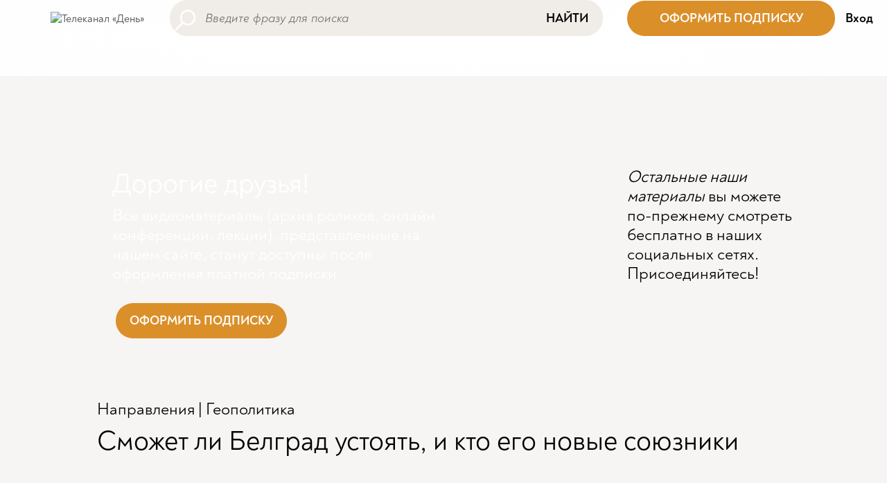

--- FILE ---
content_type: text/html; charset=utf-8
request_url: https://dentv.ru/programs/geopolitika/smozhet-li-belgrad-ustoyat-i-kto-ego-novye-soyuzniki.html
body_size: 15054
content:
<!DOCTYPE html>
<html lang="ru"
      class="no-js"
      prefix="og: http://ogp.me/ns#">
<head prefix="og: http://ogp.me/ns# article: http://ogp.me/ns/article#">
    <meta charset="UTF-8">
    <title>Сможет ли Белград устоять, и кто его новые союзники</title>
    <meta name="viewport" content="width=device-width, initial-scale=1.0, user-scalable=0">
  	<meta name="description" content="Сможет ли Белград устоять, и кто его новые союзники. Приобрести книги авторов без торговой наценки - день-магазин.рф. Поддержать передачи авторов и канал ДеньТВ - www.dentv.ru/support_us" />

	<meta property="og:title" content="Сможет ли Белград устоять, и кто его новые союзники" />
	<meta property="og:description" content="Сможет ли Белград устоять, и кто его новые союзники. Приобрести книги авторов без торговой наценки - день-магазин.рф. Поддержать передачи авторов и канал ДеньТВ - www.dentv.ru/support_us" />
	<meta property="og:image" content="https://dentv.ru/netcat_files/32/125/preview_Eremina_Serbiya_protiv.jpg" />
	<meta property="og:url" content="https://dentv.ru/programs/geopolitika/smozhet-li-belgrad-ustoyat-i-kto-ego-novye-soyuzniki.html" />
	<meta property="og:type" content="article" />

	<meta property="twitter:title" content="Сможет ли Белград устоять, и кто его новые союзники" />
	<meta property="twitter:description" content="Сможет ли Белград устоять, и кто его новые союзники. Приобрести книги авторов без торговой наценки - день-магазин.рф. Поддержать передачи авторов и канал ДеньТВ - www.dentv.ru/support_us" />
	<meta property="twitter:image" content="https://dentv.ru/netcat_files/32/125/preview_Eremina_Serbiya_protiv.jpg" />
	<meta property="twitter:url" content="https://dentv.ru/programs/geopolitika/smozhet-li-belgrad-ustoyat-i-kto-ego-novye-soyuzniki.html" />
	<meta property="twitter:card" content="summary" />
      <meta name="google-site-verification" content="tqn7lh3mmBlSqRm1G77O-lO2SXfEDv38Ml8vho2rIcQ"/>
    <meta name="google-site-verification" content="xQ2s0lK0T2gIc-WFwWrpVXWp33X0VvMyg_rj9aE5i1c"/>
    <meta name="yandex-verification" content="e18c05667d0d9fb7"/>
    
<script type='text/javascript' src='/netcat_template/jquery/jquery.min.js?22034'></script>
<script type='text/javascript'>var $nc = jQuery.noConflict();</script>
<script type='text/javascript'>if (typeof $ == 'undefined') $ = jQuery;</script>
<script src='/netcat/admin/js/min/min_ad116a516e4a9f72fd454e84a1b53f2c.js'></script>
<link rel='stylesheet' type='text/css' href='/netcat/admin/js/min/min_e1170b4d2e22444f1ba62f14ced3e066.css'>
<script type='text/javascript'>if (typeof(nc_token) == 'undefined') {var nc_token = '7aac62340a45d98746c7013bf7043be9';}var nc_save_keycode = 83;
var nc_autosave_use = '';
var nc_autosave_type = 'keyboard';
var nc_autosave_period = '60';
var nc_autosave_noactive = '1';
</script>
<script type='text/javascript' src='/netcat/admin/js/min/min_483752b827619f247dc390036098027c.js'></script>
    <link href="https://cdn.jsdelivr.net/npm/bootstrap@5.1.3/dist/css/bootstrap.min.css" rel="stylesheet" integrity="sha384-1BmE4kWBq78iYhFldvKuhfTAU6auU8tT94WrHftjDbrCEXSU1oBoqyl2QvZ6jIW3" crossorigin="anonymous">
	<link href="/netcat_template/template/bootstrap_default/css/font.css?v=1.22" rel="stylesheet" type="text/css">
	<link href="/netcat_template/template/bootstrap_default/css/default.css?v=1.22" rel="stylesheet" type="text/css">
    <script src="https://cdn.jsdelivr.net/npm/bootstrap@5.1.3/dist/js/bootstrap.bundle.min.js" integrity="sha384-ka7Sk0Gln4gmtz2MlQnikT1wXgYsOg+OMhuP+IlRH9sENBO0LRn5q+8nbTov4+1p" crossorigin="anonymous"></script>
<script>
(function(){const g=new Map,p=new ResizeObserver(a=>{const c=a.length;for(let b=0;b<c;b++)n(a[b].target,a[b].borderBoxSize[0].inlineSize)}),n=(a,c)=>{const b=g.get(a);if(b)if(document.contains(a)){b.block_resize&&void 0===c&&(c=a.offsetWidth);for(const a of b.destruct)a(c);for(const a of b.init)a(c)}else p.unobserve(a),b.mutation&&b.mutation.disconnect(),b.window_resize&&removeEventListener("resize",b.window_resize),g.delete(a)},v={box:"border-box"};nc_mixin_init=function(a,c,b,q,r,t,u,f,e){const d=
document.querySelector(a),h={block_element:d,list_element:c?d.querySelector(c):null,settings:f,breakpoint_type:e};f="block"!==e;a=/[\s>+~]/.test(b);if(d){var k;e=()=>n(d);g.has(d)||g.set(d,{init:[],destruct:[],block_resize:!1,window_resize:!1,mutation:!1});c=g.get(d);if(t){var m=a=>{a=l(a)&&(!b||d.matches(b));!k&&a&&(h.init_result=t(h));k=a};c.init.push(m)}u&&c.destruct.push(a=>{k&&(!l(a)||b&&!d.matches(b))&&u(h)});if(f)var l=()=>matchMedia(`(min-width:${q}px) and (max-width:${r-.01}px)`).matches;
else l=a=>a>=q&&a<r,c.block_resize||(p.observe(d,v),c.block_resize=!0);!f&&!a||c.window_resize||(addEventListener("resize",e),c.window_resize=e);if(b&&!c.mutation){f=new MutationObserver(e);for(e=d;e;)f.observe(e,{attributeFilter:["class"]}),e=a&&e.parentElement;c.mutation=f}m&&m(d.offsetWidth)}}})();
</script>
<script>
(function(){const d={},k=new ResizeObserver(c=>{const a=c.length;for(let g=0;g<a;g++){var b=c[g];const a=b.target,e=["",""],f=a.ncB,d=f.length;b=(b=b.borderBoxSize)?b[0].inlineSize:a.offsetWidth;for(let a=0;a<d;a++)e[f[a]>b?1:0]+=f[a]+" ";a.setAttribute("data-nc-b1",e[0]);a.setAttribute("data-nc-b2",e[1])}}),l={box:"border-box"},h=c=>{var a=c.getAttribute("data-nc-b")||"",b;for(b in d)c.matches(b)&&(a+=" "+d[b]);if(a=a.trim())c.ncB=a.split(" ").map(Number),k.observe(c,l);a=c.childElementCount;for(b=
0;b<a;b++)h(c.children[b])};(new MutationObserver(c=>{const a=c.length;for(let b=0;b<a;b++){const a=c[b].addedNodes,d=a.length;for(let b=0;b<d;b++)a[b]instanceof Element&&h(a[b])}})).observe(document.documentElement,{childList:!0,subtree:!0});nc_eq=c=>Object.assign(d,c)})();
</script>

<script src="/netcat_template/asset/css_element_queries/1.0.2/all.min.js" defer></script>
<script src="/netcat_template/asset/jquery/3.6.0/jquery.min.js" defer></script>
<script src="/netcat_template/asset/jquery_ui_core/1.12.1/jquery-ui.min.js" defer></script>
<script src="/netcat_template/asset/jquery_ui_widget_menu/1.12.1/menu.min.js" defer></script>
<script src="/netcat_template/asset/jquery_ui_widget_autocomplete/1.12.1/autocomplete.min.js" defer></script>
<script src="/netcat_template/asset/tether/1.4.4/js/tether.min.js" defer></script>
<script src="/netcat_template/asset/tether_drop/1.4.2/js/drop.min.js" defer></script>
<script src="/netcat_template/asset/nc_event_dispatch/latest/nc_event_dispatch.min.js" defer></script>
<script src="/netcat_template/asset/nc_modal/latest/nc_modal_func.js" defer></script>
<link rel="stylesheet" href="/netcat_template/asset/font_den_noah_bold/0.22.01.12/font.css" />
<link rel="stylesheet" href="/netcat_template/asset/icons_font_awesome/5.12.0/fontawesome-all.css" />
<link rel="stylesheet" href="/netcat_template/asset/jquery_ui_core/1.12.1/jquery-ui.min.css" />
<link rel="stylesheet" href="/netcat_template/asset/jquery_ui_widget_menu/1.12.1/menu.min.css" />
<link rel="stylesheet" href="/netcat_template/asset/jquery_ui_widget_autocomplete/1.12.1/autocomplete.min.css" />
<link rel="stylesheet" href="/netcat_template/asset/icons_outlined/0.2014.03.12/outlined-icons.css" />
<link rel="stylesheet" href="/netcat_template/asset/icons_themify/0.2014.05.23/themify-icons.css" />
<link rel="stylesheet" href="/netcat_template/asset/tether/1.4.4/css/tether.min.css" />
<link rel="stylesheet" href="/netcat_template/asset/tether_drop/1.4.2/css/drop-theme-basic.min.css" />
<link rel="stylesheet" href="/netcat_template/asset/font_google_roboto/18.0/font-roboto.css" />
<link rel="stylesheet" href="/netcat_template/asset/icons_elegant/0.2013.10.07/style.css" />
<link rel="stylesheet" href="/netcat_template/asset/font_den_noah_regular/0.22.01.12/font.css" />
<link rel="stylesheet" href="/netcat_template/css/1/components.css?1754362622" />
<script>
nc_eq({".tpl-component-netcat-module-search-snippet.tpl-template-344":"1420"});
</script>
<link rel="stylesheet" href="/netcat_template/css/1/mixins.css?1753464736" />

<script>
document.addEventListener('DOMContentLoaded', function() {
try{nc_mixin_init('.tpl-block-4', '.tpl-block-4 .tpl-block-4-list', '', 0, 840, (function(a){function c(){b.style.display="";setTimeout(()=>{"0px"===getComputedStyle(b).height&&(b.style.display="none")},9)}if("block"===a.breakpoint_type){var b=a.block_element;a=b.parentNode;var d=getComputedStyle(a);if("flex"===d.display&&"row"===d.flexDirection){setTimeout(c,9);var e=new ResizeObserver(c);e.observe(a);return{detach:()=>e.disconnect()}}}}), (function(a){a.init_result&&a.init_result.detach()}), [], 'viewport');nc_mixin_init('.tpl-block-4', '.tpl-block-4 .tpl-block-4-list', '', 840, 9999, (function(a){function c(){b.style.display="";setTimeout(()=>{"0px"===getComputedStyle(b).height&&(b.style.display="none")},9)}if("block"===a.breakpoint_type){var b=a.block_element;a=b.parentNode;var d=getComputedStyle(a);if("flex"===d.display&&"row"===d.flexDirection){setTimeout(c,9);var e=new ResizeObserver(c);e.observe(a);return{detach:()=>e.disconnect()}}}}), (function(a){a.init_result&&a.init_result.detach()}), [], 'viewport');}catch(e){console.log(e)}
try{nc_mixin_init('.tpl-block-15', '.tpl-block-15 .tpl-block-15-list', '', 0, 1280, (function(a){function c(){b.style.display="";setTimeout(()=>{"0px"===getComputedStyle(b).height&&(b.style.display="none")},9)}if("block"===a.breakpoint_type){var b=a.block_element;a=b.parentNode;var d=getComputedStyle(a);if("flex"===d.display&&"row"===d.flexDirection){setTimeout(c,9);var e=new ResizeObserver(c);e.observe(a);return{detach:()=>e.disconnect()}}}}), (function(a){a.init_result&&a.init_result.detach()}), [], 'viewport');}catch(e){console.log(e)}
try{nc_mixin_init('.tpl-block-15', '.tpl-block-15 .tpl-block-15-list', '', 0, 1280, (function(a){function c(){b.style.display="";setTimeout(()=>{"0px"===getComputedStyle(b).height&&(b.style.display="none")},9)}if("block"===a.breakpoint_type){var b=a.block_element;a=b.parentNode;var d=getComputedStyle(a);if("flex"===d.display&&"row"===d.flexDirection){setTimeout(c,9);var e=new ResizeObserver(c);e.observe(a);return{detach:()=>e.disconnect()}}}}), (function(a){a.init_result&&a.init_result.detach()}), [], 'viewport');}catch(e){console.log(e)}
try{nc_mixin_init('.tpl-block-15', '.tpl-block-15 .tpl-block-15-list', '', 0, 1280, (function(a){function c(){b.style.display="";setTimeout(()=>{"0px"===getComputedStyle(b).height&&(b.style.display="none")},9)}if("block"===a.breakpoint_type){var b=a.block_element;a=b.parentNode;var d=getComputedStyle(a);if("flex"===d.display&&"row"===d.flexDirection){setTimeout(c,9);var e=new ResizeObserver(c);e.observe(a);return{detach:()=>e.disconnect()}}}}), (function(a){a.init_result&&a.init_result.detach()}), [], 'viewport');}catch(e){console.log(e)}
try{nc_mixin_init('.tpl-block-15', '.tpl-block-15 .tpl-block-15-list', '', 0, 1280, (function(a){function c(){b.style.display="";setTimeout(()=>{"0px"===getComputedStyle(b).height&&(b.style.display="none")},9)}if("block"===a.breakpoint_type){var b=a.block_element;a=b.parentNode;var d=getComputedStyle(a);if("flex"===d.display&&"row"===d.flexDirection){setTimeout(c,9);var e=new ResizeObserver(c);e.observe(a);return{detach:()=>e.disconnect()}}}}), (function(a){a.init_result&&a.init_result.detach()}), [], 'viewport');}catch(e){console.log(e)}
try{nc_mixin_init('.tpl-block-15', '.tpl-block-15 .tpl-block-15-list', '', 0, 1280, (function(a){function c(){b.style.display="";setTimeout(()=>{"0px"===getComputedStyle(b).height&&(b.style.display="none")},9)}if("block"===a.breakpoint_type){var b=a.block_element;a=b.parentNode;var d=getComputedStyle(a);if("flex"===d.display&&"row"===d.flexDirection){setTimeout(c,9);var e=new ResizeObserver(c);e.observe(a);return{detach:()=>e.disconnect()}}}}), (function(a){a.init_result&&a.init_result.detach()}), [], 'viewport');}catch(e){console.log(e)}
try{nc_mixin_init('.tpl-block-543', '.tpl-block-543 .tpl-block-543-list', '', 0, 577, (function(a){function c(){b.style.display="";setTimeout(()=>{"0px"===getComputedStyle(b).height&&(b.style.display="none")},9)}if("block"===a.breakpoint_type){var b=a.block_element;a=b.parentNode;var d=getComputedStyle(a);if("flex"===d.display&&"row"===d.flexDirection){setTimeout(c,9);var e=new ResizeObserver(c);e.observe(a);return{detach:()=>e.disconnect()}}}}), (function(a){a.init_result&&a.init_result.detach()}), [], 'viewport');}catch(e){console.log(e)}
try{nc_mixin_init('.tpl-container-35', '.tpl-container-35 .tpl-container-35-list', '', 1280, 9999, (function(a){function c(){b.style.display="";setTimeout(()=>{"0px"===getComputedStyle(b).height&&(b.style.display="none")},9)}if("block"===a.breakpoint_type){var b=a.block_element;a=b.parentNode;var d=getComputedStyle(a);if("flex"===d.display&&"row"===d.flexDirection){setTimeout(c,9);var e=new ResizeObserver(c);e.observe(a);return{detach:()=>e.disconnect()}}}}), (function(a){a.init_result&&a.init_result.detach()}), [], 'block');}catch(e){console.log(e)}
try{nc_mixin_init('.tpl-container-595', '.tpl-container-595 .tpl-container-595-list', '', 577, 9999, (function(a){function c(){b.style.display="";setTimeout(()=>{"0px"===getComputedStyle(b).height&&(b.style.display="none")},9)}if("block"===a.breakpoint_type){var b=a.block_element;a=b.parentNode;var d=getComputedStyle(a);if("flex"===d.display&&"row"===d.flexDirection){setTimeout(c,9);var e=new ResizeObserver(c);e.observe(a);return{detach:()=>e.disconnect()}}}}), (function(a){a.init_result&&a.init_result.detach()}), [], 'block');}catch(e){console.log(e)}
try{nc_mixin_init('.tpl-container-591', '.tpl-container-591 .tpl-container-591-list', '', 0, 577, (function(a){function c(){b.style.display="";setTimeout(()=>{"0px"===getComputedStyle(b).height&&(b.style.display="none")},9)}if("block"===a.breakpoint_type){var b=a.block_element;a=b.parentNode;var d=getComputedStyle(a);if("flex"===d.display&&"row"===d.flexDirection){setTimeout(c,9);var e=new ResizeObserver(c);e.observe(a);return{detach:()=>e.disconnect()}}}}), (function(a){a.init_result&&a.init_result.detach()}), [], 'block');}catch(e){console.log(e)}
try{nc_mixin_init('.tpl-container-252', '.tpl-container-252 .tpl-container-252-list', '', 0, 9999, (function(a){function c(){b.style.display="";setTimeout(()=>{"0px"===getComputedStyle(b).height&&(b.style.display="none")},9)}if("block"===a.breakpoint_type){var b=a.block_element;a=b.parentNode;var d=getComputedStyle(a);if("flex"===d.display&&"row"===d.flexDirection){setTimeout(c,9);var e=new ResizeObserver(c);e.observe(a);return{detach:()=>e.disconnect()}}}}), (function(a){a.init_result&&a.init_result.detach()}), [], 'block');}catch(e){console.log(e)}
})
</script>

</head>
<body class="tpl-body-site-1"><script>
  window.dataLayer = window.dataLayer || [];
  function gtag(){dataLayer.push(arguments);}
  gtag('js', new Date());

  gtag('config', 'UA-73642333-1');
</script><!-- Yandex.Metrika counter -->
<script type="text/javascript" >
   (function(m,e,t,r,i,k,a){m[i]=m[i]||function(){(m[i].a=m[i].a||[]).push(arguments)};
   m[i].l=1*new Date();k=e.createElement(t),a=e.getElementsByTagName(t)[0],k.async=1,k.src=r,a.parentNode.insertBefore(k,a)})
   (window, document, "script", "https://mc.yandex.ru/metrika/tag.js", "ym");

   ym(83422243, "init", {
        clickmap:true,
        trackLinks:true,
        accurateTrackBounce:true,
        webvisor:true
   });
</script>
<noscript><div><img src="https://mc.yandex.ru/watch/83422243" style="position:absolute; left:-9999px;" alt="" /></div></noscript>
<!-- /Yandex.Metrika counter --><script>(function(){var f=nc_stats_analytics_event=function(){f.E?f.E.push(arguments):f.E=[arguments]}})();dataLayer=window.dataLayer||[];</script><script src="/netcat/modules/stats/js/nc_stats_analytics_event.min.js" defer></script>
<div class='nc-area tpl-area-main'><div class='tpl-block-list tpl-area-main-list'><div class="tpl-container tpl-container-23"><div class="tpl-block-container tpl-block-list"><div class="tpl-block-list-objects tpl-container-23-list" data-object-count="7"><div class='tpl-block-3'><div class="tpl-block-list tpl-component-netcat-navigation-logo tpl-template-logo-1" id="nc-block-6e1f87b60b83a3d15fed86202d06f2cd"><a href="/">
            <img src="/netcat_files/cs/logo.svg" alt="Телеканал «День»">
    </a>

</div></div><div class='tpl-block-4'><div class="tpl-block-list tpl-component-netcat-navigation-logo tpl-template-logo-1" id="nc-block-3169c0dbb48863724e37ac23c6a6d127"><a href="/">
            <nobr>
            <svg xmlns="http://www.w3.org/2000/svg" xmlns:xlink="http://www.w3.org/1999/xlink" aria-hidden="true" width="1em" height="1em" viewBox="0 0 24 24" data-icon="mdi:home" data-width="1em" data-height="1em" data-inline="false" class="iconify"><path d="M10 20v-6h4v6h5v-8h3L12 3 2 12h3v8h5z" fill="#646464"/></svg>            &nbsp;Телеканал «День»        </nobr>
    </a>

</div></div><div class='tpl-block-15'><div class="tpl-block-list tpl-component-netcat-navigation-universal-menu tpl-template-default" id="nc-block-d56929c96543a2b307b400c0b13d9246">
    <ul class="no-bullet tpl-block-list-objects tpl-block-15-list" data-object-count='4'>
<li class="menu-item menu-item-layout-name" title="Все видео">
        <a href="/video/" > <span class=' tpl-text-default'>Все видео</span></a>    </li>
<li class="menu-item menu-item-layout-name" title="Направления">
        <a href="/#programs" > <span class=' tpl-text-default'>Направления</span></a>    </li>
<li class="menu-item menu-item-layout-name" title="Подборки">
        <a href="/playlist/" > <span class=' tpl-text-default'>Подборки</span></a>    </li>
<li class="menu-item menu-item-layout-name" title="О канале">
        <a href="/about/" > <span class=' tpl-text-default'>О канале</span></a>    </li>
</ul>

</div></div><div class='tpl-block-5'><div class="tpl-block-list tpl-component-netcat-module-search-snippet tpl-template-344" id="nc-block-46f43bc25e1dff8e0db1cf3dc05b5d2c"><div class="search-block">
    <form class="search-block-form" action="/video/" id="nc-search-form-drop3851755">
        <input name="catalogue" type="hidden" value="1">
        <input name="cc" type="hidden" value="569">
        <input name="sub" type="hidden" value="131">
        <input type="hidden" name="action" value="index">
        <input type="hidden" name="admin_mode" value="">
        <input type="text" class="input search-block-input nc-search-input default" name="search[name]" value="" style="" placeholder="Введите фразу для поиска">
        <button class="search-block-button" type="submit">Найти</button>    </form>
</div>
</div></div><div class='tpl-block-543'><div class="tpl-block-list tpl-component-netcat-base-html" id="nc-block-400eb32b492deff61733ac8765a441bc"><div class='tpl-block-list-objects tpl-block-543-list' data-object-count='1'><!--button style='display: block;
    font-family: Noah-Bold;
    font-size: 18px;
    padding: 14px 20px;
    background-color: #db8f29;
    color: #fff;
    border-width: 0px;
    border-style: solid;
    border-radius: 25px;
    position: relative;
    cursor: pointer;
' onClick="javascript: $('#nc-popup-support-chanel').show();">ПОДДЕРЖАТЬ</button-->
              <button style='
                  display: block;
                  width: 300px;
                  font-family: Noah-Bold;
                  font-size: 18px;
                  padding: 14px 20px;
                  background-color: #db8f29;
                  color: #fff;
                  border-width: 0px;
                  border-style: solid;
                  border-radius: 25px;
                  position: relative;
                  cursor: pointer;
              ' onClick="javascript: $('#nc-popup-subscription-cp').show();">ОФОРМИТЬ ПОДПИСКУ</button>








</div></div></div><div class='tpl-block-351'><div class="tpl-block-list tpl-component-modal-auth tpl-template-347" id="nc-block-c633503473114aad8149457bc2db83e5"><script type='text/javascript'>
$( document ).ready(function() {
	$("#login").on('click', function(){
	$("#nc-popup-login").show();
	});
});
</script>
<div id="login"><!--Регистрация&nbsp;&nbsp;&nbsp; -->Вход</div>
</div></div><div class='tpl-block-8'><div class="tpl-block-list tpl-component-netcat-navigation-hidden-layer tpl-template-dropdown-button" id="nc-block-15ecc710fce8ce9c865fa2db6371bebf"><div class="dropdown-button">
                <span class="dropdown-button-icon">
            <img title='' style='max-width: 24px; max-height: 24px' src='/netcat_files/cs/buter_18.svg'>        </span>
        </div>
<div class="dropdown-menu" style="display: none; position: absolute; background: var(--tpl-color-background-main, #FFF); z-index: 2000; border:0;padding:0;">
    <div class='nc-area tpl-area-netcat-block-hidden-layer-cc-8'><div class='tpl-block-list'><div class="tpl-container tpl-container-35" data-nc-b="1280"><div class="tpl-block-container tpl-block-list"><div class="tpl-block-list-objects tpl-container-35-list" data-object-count="3"><div class='tpl-block-384'><div class="tpl-block-list tpl-component-netcat-navigation-link tpl-template-links-buttons" id="nc-block-3d14f953a200213df1a3734cf35827b3">    <div class='tpl-block-list-objects tpl-block-384-list' data-object-count='1'>                    <button type="button" onclick="window.open('','_self');"
                    class="tpl-button-primary tpl-button-normal ">
                X            </button>
            </div>    </div></div><div class='tpl-block-13'><div class="tpl-block-list tpl-component-netcat-navigation-universal-menu tpl-template-default" id="nc-block-c7a8b11402fd3f88cdbef2892786ab3e">
    <ul class="no-bullet tpl-block-list-objects tpl-block-13-list" data-object-count='4'>
<li class="menu-item menu-item-layout-name" title="Все видео">
        <a href="/video/" > <span class=' tpl-text-default'>Все видео</span></a>    </li>
<li class="menu-item menu-item-layout-name" title="Направления">
        <a href="/#programs" > <span class=' tpl-text-default'>Направления</span></a>    </li>
<li class="menu-item menu-item-layout-name" title="Подборки">
        <a href="/playlist/" > <span class=' tpl-text-default'>Подборки</span></a>    </li>
<li class="menu-item menu-item-layout-name" title="О канале">
        <a href="/about/" > <span class=' tpl-text-default'>О канале</span></a>    </li>
</ul>

</div></div><div class='tpl-block-387' data-nc-b='1280 '><div class="tpl-block-list tpl-component-netcat-contact-short tpl-template-short" id="nc-block-b80e38a51cd438797780cf685304d355"><div class='tpl-block-list-objects tpl-block-387-list' data-object-count='3' data-nc-b='1280 '><div class="object-item tpl-text-default "><a href="https://vk.com/dentvru"><span class='icon'><i class='fas fa-link contact-icon' style="background-image: url('/netcat_files/13/387/h_d602267802054d1fbe2fa349051e4136')">&nbsp;</i></span></a></div>
<div class="object-item tpl-text-default "><a href="https://rutube.ru/channel/23475136/"><span class='icon'><i class='fas fa-link contact-icon' style="background-image: url('/netcat_files/0/387/h_68a922ef21a28787bfc304da7f4f06b9')">&nbsp;</i></span></a></div>
<div class="object-item tpl-text-default "><a href="https://zen.yandex.ru/id/5f1db0f593c4900b3ab99297"><span class='icon'><i class='fas fa-link contact-icon' style="background-image: url('/netcat_files/0/387/h_18b7c239d80ec4ad5b935bbce97c3e12')">&nbsp;</i></span></a></div>
</div>  </div></div></div></div></div></div></div></div>

<script>
document.addEventListener('DOMContentLoaded', function() {
    var body = $('body'),
        container = $('#nc-block-15ecc710fce8ce9c865fa2db6371bebf'),
        admin_container = container.closest('.tpl-block-8'),
        menu = container.find('.dropdown-menu').appendTo('body'),
        body_margin_top = parseFloat(body.css('margin-top'));

    function show() {
        if (menu.is(':visible')) {
            return;
        }

        menu.css({ top: 0, left: 0 })
            .position({
                my: 'left top',
                at: 'left bottom-' + body_margin_top,
                of: admin_container
            })
            .fadeToggle();

        setTimeout(function() {
            body.on('click.nc-block-15ecc710fce8ce9c865fa2db6371bebf', hide_on_click);
        }, 100);
    }

    function hide() {
        menu.fadeOut();
        body.off('click.nc-block-15ecc710fce8ce9c865fa2db6371bebf');
    }

    function hide_on_click(event) {
        if (!$(event.target).closest(menu).length) {
            hide();
        }
    }

    function is_nc_event(event) {
        return !!$(event.target).closest('.nc-infoblock-toolbar').length;
    }

    // открытие по нажатию/тачу
    admin_container.on('click', function(event) {
        !is_nc_event(event) && show();
    });

    // открытие по наведению
    
});
</script>
</div></div></div></div></div><div class="tpl-container tpl-container-547 nc--empty"><div class="tpl-block-container tpl-block-list"></div></div><div class="tpl-container tpl-container-595" data-nc-b="577"><div class="tpl-block-container tpl-block-list"><div class="tpl-block-list-objects tpl-container-595-list" data-object-count="1"><div class='tpl-block-596'><div class="tpl-block-list tpl-component-netcat-base-html" id="nc-block-f9ac8514de3f393bac8d2a16ccb7889e"><div class='tpl-block-list-objects tpl-block-596-list' data-object-count='1'>
    <div class="col-xs-12">
        <div style="color: #fff; height: 20em; background: url('/netcat_files/cs/background_payed_mobile.png') 100% 100% no-repeat; position: relative;">
            <div style="width: 90%; text-align: left; padding-left: 1em; padding-top: 1em;">
              <h1>Дорогие друзья!</h1>
              <h4>Все видеоматериалы (архив роликов, онлайн конференции, лекции), представленные на нашем сайте, станут доступны поcле оформления платной подписки.</h4>
              <br/>
              <button style='display: block;
                  font-family: Noah-Bold;
                  font-size: 18px;
                  padding: 14px 20px;
                  background-color: #db8f29;
                  color: #fff;
                  border-width: 0px;
                  border-style: solid;
                  border-radius: 25px;
                  position: relative;
                  cursor: pointer;
              ' onClick="javascript: $('#nc-popup-subscription-cp').show();">ОФОРМИТЬ ПОДПИСКУ</button>
            </div>
            <div style="position: absolute; bottom: -4em; right: 0; color: #fff; width: 6em; height: 10em; background: url('/netcat_files/cs/zvezda.png') top left no-repeat;"></div>
        </div>
    </div>
    <div class="col-xs-12">
    <div style="text-align: center;">
      <div style="width: 80%; text-align: left; padding-top: 2em; margin: 0 auto;">
        <h4 style="line-height: 1.5em"><b><i>Остальные наши материалы</i> вы можете по-прежнему смотреть бесплатно в наших социальных сетях. Присоединяйтесь!</b></h4>  
        <br/><br/>
        <div class="tpl-block-container tpl-block-list"><div class="tpl-block-list-objects tpl-container-29-list" data-object-count="1"><div class="tpl-block-1" data-nc-b="577 " data-nc-b1="" data-nc-b2="577 "><div class="tpl-block-list tpl-component-netcat-contact-short tpl-template-short" id="nc-block-faf4faee42c59e82489ef702c8d962b3"><div class="tpl-block-list-objects tpl-block-1-list" data-object-count="3" data-nc-b="577 " data-nc-b1="" data-nc-b2="577 ">
          <div class="object-item tpl-text-default " style="font-size: 350% !important; padding-right:0.25em;"><a href="https://rutube.ru/channel/23475136/"><span class="icon"><i class="fas fa-link contact-icon" style="background-image: url('/netcat_files/0/1/h_ce21421a52aa67899442d42e388a0166')">&nbsp;</i></span></a></div>
          <div class="object-item tpl-text-default " style="font-size: 350% !important; padding-right:0.25em;"><a href="https://t.me/dentvinform"><span class="icon"><i class="fas fa-link contact-icon" style="background-image: url('/netcat_files/0/1/h_8111c3209ca99bb62471fc54c7d6133f')">&nbsp;</i></span></a></div>
          <div class="object-item tpl-text-default " style="font-size: 350% !important; padding-right:0.25em;"><a href="https://vk.com/dentvru"><span class="icon"><i class="fas fa-link contact-icon" style="background-image: url('/netcat_files/14/1/h_bbbd26f11fc8d70c98b42ee28adce1ba')">&nbsp;</i></span></a></div>
        </div></div></div></div></div>
      </div>
    </div>
    </div>








</div></div></div></div></div></div><div class="tpl-container tpl-container-591" data-nc-b="577"><div class="tpl-block-container tpl-block-list"><div class="tpl-block-list-objects tpl-container-591-list" data-object-count="1"><div class='tpl-block-592'><div class="tpl-block-list tpl-component-netcat-base-html" id="nc-block-a2f311f336815ee295d6cc9353cd717a"><div class='tpl-block-list-objects tpl-block-592-list' data-object-count='1'><div class="container most_talked">
  <div class="row">
    <div class="col-sm-9">
        <div style="color: #fff; height: 300px; background: url('/netcat_files/cs/background_payed.png') 100% 100% no-repeat;">
            <div style="width: 70%; text-align: left; padding-left: 5em; padding-top: 2em;">
              <h1>Дорогие друзья!</h1>
              <h4>Все видеоматериалы (архив роликов, онлайн конференции, лекции), представленные на нашем сайте, станут доступны поcле оформления платной подписки.</h4>
              <br/>
              <button style='display: block;
                  font-family: Noah-Bold;
                  font-size: 18px;
                  padding: 14px 20px;
                  background-color: #db8f29;
                  color: #fff;
                  border-width: 0px;
                  border-style: solid;
                  border-radius: 25px;
                  position: relative;
                  cursor: pointer;
              ' onClick="javascript: $('#nc-popup-subscription-cp').show();">ОФОРМИТЬ ПОДПИСКУ</button>
            </div>
        </div>
    </div>
    <div class="col-sm-3">
      <div style="width: 100%; text-align: left; padding-left: 0em; padding-top: 2em; margin-left: -2em;">
        <h4><i>Остальные наши материалы</i> вы можете по-прежнему смотреть бесплатно в наших социальных сетях. Присоединяйтесь!</h4>  
        <br/><br/>
        <div class="tpl-block-container tpl-block-list"><div class="tpl-block-list-objects tpl-container-29-list" data-object-count="1"><div class="tpl-block-1" data-nc-b="577 " data-nc-b1="" data-nc-b2="577 "><div class="tpl-block-list tpl-component-netcat-contact-short tpl-template-short" id="nc-block-faf4faee42c59e82489ef702c8d962b3"><div class="tpl-block-list-objects tpl-block-1-list" data-object-count="3" data-nc-b="577 " data-nc-b1="" data-nc-b2="577 ">
          <div class="object-item tpl-text-default " style="font-size: 250% !important; padding-right:0.5em;"><a href="https://rutube.ru/channel/23475136/"><span class="icon"><i class="fas fa-link contact-icon" style="background-image: url('/netcat_files/0/1/h_ce21421a52aa67899442d42e388a0166')">&nbsp;</i></span></a></div>
          <div class="object-item tpl-text-default " style="font-size: 250% !important; padding-right:0.5em;"><a href="https://t.me/dentvinform"><span class="icon"><i class="fas fa-link contact-icon" style="background-image: url('/netcat_files/0/1/h_8111c3209ca99bb62471fc54c7d6133f')">&nbsp;</i></span></a></div>
          <div class="object-item tpl-text-default " style="font-size: 250% !important; padding-right:0.5em;"><a href="https://vk.com/dentvru"><span class="icon"><i class="fas fa-link contact-icon" style="background-image: url('/netcat_files/14/1/h_bbbd26f11fc8d70c98b42ee28adce1ba')">&nbsp;</i></span></a></div>
        </div></div></div></div></div>
      </div> 
    </div>
  </div>
</div>










</div></div></div></div></div></div><div class="tpl-container tpl-container-252"><div class="tpl-block-container tpl-block-list"><div class="tpl-block-list-objects tpl-container-252-list" data-object-count="1"><div class="tpl-container tpl-container-250 nc--empty"><div class="tpl-block-container tpl-block-list"></div></div></div></div></div><div class="tpl-container tpl-container-31"><div class="tpl-block-container tpl-block-list"><div class="tpl-block-list-objects tpl-container-31-list" data-object-count="1"><div class="tpl-container-main tpl-container-33"><div class="tpl-block-list"><div class="tpl-block-list-objects tpl-container-33-list" data-object-count="1"><div class='tpl-block-full tpl-component-272' id='nc-block-ced4b4369d4c8f55590c18b342da5f52'> 
<div class="yandex_share_custom__actionfull">
    <span class="youtube-ytsubscribe">
    <script src="https://apis.google.com/js/platform.js"></script>
    <span class="youtube-ytsubscribe_text">Подписаться</span>
    <span class="g-ytsubscribe" data-channelid="UCZNKg6NI7mah4i3dE6m0oYw" data-layout="default" data-count="default"></span>
</span>        <div class="yandex-share">
        <script src="https://yastatic.net/es5-shims/0.0.2/es5-shims.min.js"></script>
        <script src="https://yastatic.net/share2/share.js"></script>
        <div class="ya-share2" data-services="collections,vkontakte,facebook,odnoklassniki,moimir,twitter,viber,whatsapp,telegram" data-counter=""></div>
    </div></div>
<!--nav class="breadcrumbs">
  <ul><li><a class='breadcrumb-item' href='/programs/'><span>Главная</span></a></li><li><a class='breadcrumb-item active' href='/programs/geopolitika/'><span>Геополитика</span></a></li></ul></nav-->
<div class="container video-current">
    <div class="row">
        <div class="col-sm-12">
    <script type="application/ld+json">{
            "@context": "https://schema.org",
            "@type": "VideoObject",
            "description": "Смогут ли сербы, как народ, сохранить себя в эпоху больших перемен на европейском пространстве. Говорит доктор политических наук, профессор СПбГУ Наталья Ерёмина. Ведущий - Сергей Зотов.

Мероприятия &quot;День-центра&quot; https://den-magazin.ru/utm/1473

Материалы по подписке: https://dentv.ru/den-nash/

Поддержать канал &quot;День&quot;
4276 3801 5875 8230 Андрей Александрович П.
Яндекс.Мани на kanal-dentv 410012695356638

Канал ДЕНЬ на других платформах

Сайт ДеньТВ http://dentv.ru/
Rutube https://rutube.ru/channel/23475136/
Вконтакте https://vk.com/dentvru
Дзен https://dzen.ru/id/5f1db0f593c4900b3ab99297
Телеграм https://t.me/gazeta_zavtra
Книжный магазин &quot;День&quot; https://den-magazin.ru",
            "duration": "PT46M26S",
            "interactionCount": "1635",
            "name": "Сможет ли Белград устоять, и кто его новые союзники",
            "thumbnailUrl": [
                "/netcat_files/32/125/Eremina_Serbiya_protiv.jpg"
            ],
            "uploadDate": "2023-07-03",
            "embedUrl": "https://www.youtube.com/embed/video-38085148_456247423"
        }
    </script>
         <h4><a href="/#programs" style='text-decoration: none; color:#000;'>Направления</a> | <a href="/#programs" style='text-decoration: none; color:#000;'>Геополитика</a></h4>
    <h1>Сможет ли Белград устоять, и кто его новые союзники</h1>
    <!-- noindex -->
    <section class="video-container">
		  <iframe width="1024" height="576" allowfullscreen="" class="video" frameborder="0"
                src="https://vk.com/video_ext.php?oid=-38085148&id=456247423&hash=313aa4039d898190&hd=2" type="text/html"></iframe>
	    
    <!-- string(1) "3"
 -->
    <!-- string(82) "https://vk.com/video_ext.php?oid=-38085148&id=456247423&hash=313aa4039d898190&hd=2"
 -->
		
	    
    	
		
		
        
    	  <!-- noindex -->
	  <div class="video-pagination">
		  <div class="video-pagination-inner next">
							<a class="video-pagination-link next--link" href="/programs/geopolitika/oni-gromyat-ne-stranu-v-kotoroy-sobirayutsya-zhit-a-zhgut-territoriyu-vraga.html"></a>
					  </div>
		  <div class="video-pagination-inner prev">
							<a class="video-pagination-link prev--link" href="/programs/geopolitika/zakulise-protivoborstva-britanskoy-i-sovetskoy-razvedok-a-fursov-g-sokolov.html"></a>
					  </div>
	  </div>
	  <!-- /noindex -->
	        <!-- noindex -->
        <div class="details">
                      <h4><div class="release-members">
    <span>            <a title="Наталья Ерёмина"
               href="/video/release.html?member=62556">Наталья Ерёмина</a></span></div></h4>
        </div>
                        <div class="views">
          <small class="published" title=" Комментариев ">
            <img src='/static/images/comment.svg'/> 2              &nbsp;
          </small>
          <small class="viewCount" title="Просмотров">
            <img src='/static/images/view.svg'/> 1635 &nbsp;
          </small>
                    <small id="program-11071" class="duration" title=" Понравилось"
           
          onClick="$('#nc-popup-login').show();"
                          
          >
                        <img src='/static/images/like.svg'/>
                         67 &nbsp;
          </small>
        </div>
            </section>
    <!-- /noindex -->
    <!--section class="member-video mt-4">
	          <dl class="release-members">
            <dt>
                <i class="fas fa-folder"></i>
                Программа
            </dt>
            <dd>
                <a href="/programs/geopolitika/">&laquo;Геополитика&raquo;</a>
            </dd>
        </dl>
                <-- Участники передачи ->
        <-- noindex ->
	      
<dl class="release-members">
    </dl>
        <-- /noindex ->
    </section-->
    </div>
</div>

    <section class="about-video">
        <article class="description">
		  Смогут ли сербы, как народ, сохранить себя в эпоху больших перемен на европейском пространстве. Говорит доктор политических наук, профессор СПбГУ Наталья Ерёмина. Ведущий - Сергей Зотов.

Мероприятия "День-центра" <noindex><a href="<a href="https://den-magazin.ru"  title="https://den-magazin.ru" target="_blank" target="_blank" data-lpm="noindex" rel="nofollow"><span class="external-link"> <i class="fa fa-external-link-alt"></i> перейти </span></a></noindex>/utm/1473" title="<noindex><a href="https://den-magazin.ru"  title="https://den-magazin.ru" target="_blank" target="_blank" data-lpm="noindex" rel="nofollow"><span class="external-link"> <i class="fa fa-external-link-alt"></i> перейти </span></a></noindex>/utm/1473" target="_blank"><span class="external-link"> <i class="fa fa-external-link-alt"></i> перейти </span></a>

Материалы по подписке: <a href="https://dentv.ru/den-nash/" title="https://dentv.ru/den-nash/" target="_blank"><span class="external-link"> <i class="fa fa-external-link-alt"></i> перейти </span></a>

Поддержать канал "День"
4276 3801 5875 8230 Андрей Александрович П.
Яндекс.Мани на kanal-dentv 410012695356638

Канал ДЕНЬ на других платформах

Сайт ДеньТВ <a href="http://dentv.ru/" title="http://dentv.ru/" target="_blank"><span class="external-link"> <i class="fa fa-external-link-alt"></i> перейти </span></a>
Rutube <noindex><a href="https://rutube.ru/channel/23475136/"  title="https://rutube.ru/channel/23475136/" target="_blank" target="_blank" data-lpm="noindex" rel="nofollow"><span class="external-link"> <i class="fa fa-external-link-alt"></i> перейти </span></a></noindex>
Вконтакте <noindex><a href="https://vk.com/dentvru"  title="https://vk.com/dentvru" target="_blank" target="_blank" data-lpm="noindex" rel="nofollow"><span class="external-link"> <i class="fa fa-external-link-alt"></i> перейти </span></a></noindex>
Дзен <noindex><a href="https://dzen.ru/id/5f1db0f593c4900b3ab99297"  title="https://dzen.ru/id/5f1db0f593c4900b3ab99297" target="_blank" target="_blank" data-lpm="noindex" rel="nofollow"><span class="external-link"> <i class="fa fa-external-link-alt"></i> перейти </span></a></noindex>
Телеграм <noindex><a href="https://t.me/gazeta_zavtra"  title="https://t.me/gazeta_zavtra" target="_blank" target="_blank" data-lpm="noindex" rel="nofollow"><span class="external-link"> <i class="fa fa-external-link-alt"></i> перейти </span></a></noindex>
Книжный магазин "День" <noindex><a href="https://den-magazin.ru"  title="https://den-magazin.ru" target="_blank" target="_blank" data-lpm="noindex" rel="nofollow"><span class="external-link"> <i class="fa fa-external-link-alt"></i> перейти </span></a></noindex>		          </article>
    </section>

    <!-- noindex -->
    <!--div class="tags">
	      </div-->
    <!-- /noindex -->
   
    <!-- ------------------- tabs ---------------------------- -->
    <section class="tabs-area">
        <!--ul class="tabs-items">
            <li><a class="tabs-links active" href="#comments-125"> Комментарии <small>(2)</small></a></li>
            <li><a class="tabs-links" href="#prevoius-125"> Предыдущие выпуски раздела </a></li>
        </ul-->
        <!-- Tab content -->
        <!-- noindex -->
        
        <div id="comments-125" class="tabs-content active">
            <section class="comments">
                <h3>Комментарии к видео</h3>
                <div>Доступны в подписке</div>            </section>
        </div>
    
        <!-- /noindex -->
        <div id="prevoius-125" class="tabs-content" style="display: none">
            <h3>Предыдущие выпуски раздела</h3>
            <!-- noindex -->
		              <!-- /noindex -->
        </div>
    </section>
</div>

<script type='text/javascript'>
function like_video(program){
$.ajax({
  url: "/netcat/modules/default/like_video.php?program="+program,
  context: document.body,
  dataType: "json"
}).done(function(data) {
    if ( null !== data ){
      if (data.response === 'success'){
          var html = data.img + " " + data.likes + " &nbsp;";
          $("#program-"+program).html(html);
          }
      }
});
}
</script></div></div></div></div></div></div></div><div class="tpl-container tpl-container-356"><div class="tpl-block-container tpl-block-list"><div class="tpl-block-list-objects tpl-container-356-list" data-object-count="3"><div class='tpl-block-358'><div class="tpl-block-list tpl-component-netcat-navigation-logo tpl-template-logo-1" id="nc-block-4b7fae28687d8e481b8cf5e5bfdbbe70"><a href="/">
            <img src="/netcat_files/cs/logoWhite.svg" alt="Телеканал «День»">
    </a>

</div></div><div class='tpl-block-363'><div class="tpl-block-list tpl-component-netcat-navigation-universal-menu tpl-template-default" id="nc-block-464e3dc9f949b23b02d0928bd7b729bc">
    <ul class="no-bullet tpl-block-list-objects tpl-block-363-list" data-object-count='4'>
<li class="menu-item menu-item-layout-name" title="Все видео">
        <a href="/video/" > <span class=' tpl-text-default'>Все видео</span></a>    </li>
<li class="menu-item menu-item-layout-name" title="Направления">
        <a href="/#programs" > <span class=' tpl-text-default'>Направления</span></a>    </li>
<li class="menu-item menu-item-layout-name" title="Подборки">
        <a href="/playlist/" > <span class=' tpl-text-default'>Подборки</span></a>    </li>
<li class="menu-item menu-item-layout-name" title="О канале">
        <a href="/about/" > <span class=' tpl-text-default'>О канале</span></a>    </li>
</ul>

</div></div><div class='tpl-block-364' data-nc-b='577 '><div class="tpl-block-list tpl-component-netcat-module-search-snippet tpl-template-344" id="nc-block-7bc4efd09d9924e32044c734fafc52f1"><div class="search-block">
    <form class="search-block-form" action="/video/" id="nc-search-form-drop2098112964">
        <input name="catalogue" type="hidden" value="1">
        <input name="cc" type="hidden" value="569">
        <input name="sub" type="hidden" value="131">
        <input type="hidden" name="action" value="index">
        <input type="hidden" name="admin_mode" value="">
        <input type="text" class="input search-block-input nc-search-input full" name="search[name]" value="" style="" placeholder="Введите фразу для поиска">
        <button class="search-block-button" type="submit">Найти</button>    </form>
</div>
</div></div></div></div></div><div class="tpl-container tpl-container-25"><div class="tpl-block-container tpl-block-list"><div class="tpl-block-list-objects tpl-container-25-list" data-object-count="1"><div class="tpl-container tpl-container-26" data-nc-b="577"><div class="tpl-block-container tpl-block-list"><div class="tpl-block-list-objects tpl-container-26-list" data-object-count="2"><div class='tpl-block-151'><div class="tpl-block-list tpl-component-netcat-base-html" id="nc-block-21a666db1e3f25cf2d6150f30e4d1a5f"><div class='tpl-block-list-objects tpl-block-151-list' data-object-count='1'><div class="registration">
<p><i class="fa fa-copyright" aria-hidden="true"></i> &nbsp; 2020. Все права защищены.</p>
<p>Любое использование материалов допускается только с согласия редакции.</p>
<p>Еженедельное сетевое издание День-ТВ</p>
<p>Учредитель и Главный редактор Проханов А.А.</p>
<p>Свидетельство о регистрации средства массовой информации<br />
Эл No ФС77-59858 от 17 ноября 2014 выдано Федеральной службой<br />
по надзору в сфере связи, информационных технологий и массовых<br />
коммуникаций (Роскомнадзор).</p>
<p>Адрес редакции:</p>
<p>119146, г. Москва, Фрунзенская набережная наб., д. 18, пом. VI.</p>
<p>Телефон: +7(499)255-24-63</p>
<p>Электронная почта: den.zavtra@yandex.ru </p>
</div></div></div></div><div class="tpl-container tpl-container-582"><div class="tpl-block-container tpl-block-list"><div class="tpl-block-list-objects tpl-container-582-list" data-object-count="2"><div class="tpl-container tpl-container-29"><div class="tpl-block-container tpl-block-list"><div class="tpl-block-list-objects tpl-container-29-list" data-object-count="1"><div class='tpl-block-1' data-nc-b='577 '><div class="tpl-block-list tpl-component-netcat-contact-short tpl-template-short" id="nc-block-79b96a92c2dd46371709b7425bee364a"><div class='tpl-block-list-objects tpl-block-1-list' data-object-count='4' data-nc-b='577 '><div class="object-item tpl-text-default "><span class='icon'><i class='fas fa-link contact-icon' style="background-image: url('/netcat_files/0/1/h_1b56aa886c3fdfee77a8226d255356cf')">&nbsp;</i></span>&nbsp;<span></span></div>
<div class="object-item tpl-text-default "><a href="https://rutube.ru/channel/23475136/"><span class='icon'><i class='fas fa-link contact-icon' style="background-image: url('/netcat_files/0/1/h_ce21421a52aa67899442d42e388a0166')">&nbsp;</i></span></a></div>
<div class="object-item tpl-text-default "><a href="https://t.me/dentvinform"><span class='icon'><i class='fas fa-link contact-icon' style="background-image: url('/netcat_files/0/1/h_8111c3209ca99bb62471fc54c7d6133f')">&nbsp;</i></span></a></div>
<div class="object-item tpl-text-default "><a href="https://vk.com/dentvru"><span class='icon'><i class='fas fa-link contact-icon' style="background-image: url('/netcat_files/14/1/h_bbbd26f11fc8d70c98b42ee28adce1ba')">&nbsp;</i></span></a></div>
</div>  </div></div></div></div></div><div class="tpl-container tpl-container-583"><div class="tpl-block-container tpl-block-list"><div class="tpl-block-list-objects tpl-container-583-list" data-object-count="1"><div class='tpl-block-584'><div class="tpl-block-list tpl-component-netcat-base-html" id="nc-block-8963696522713cb8cf4ed72d2b893271"><div class='tpl-block-list-objects tpl-block-584-list' data-object-count='1'><div style="text-align: right">Техподдержка сайта <a href="mailto:den.zavtra@yandex.ru">den.zavtra@yandex.ru</a></div></div></div></div></div></div></div></div></div></div></div></div></div></div></div></div></div></div><div style="display: none">
    <div id="nc-popup-support-us">
	  	  <h3>Поддержать канал</h3>
<ul class="nc-popup__support-us">
<li>Номер карты Сбербанка: <span class="to-clipboard" data-clipboard-text="4276380158758230" title="Скопировать"> 4276 3801 5875 8230 </span></li>
<li>Яндекс.Деньги: <span class="to-clipboard" data-clipboard-text="410012695356638" title="Скопировать"> 410012695356638 </span></li>
<li>PayPal: <span class="to-clipboard" data-clipboard-text="fef-andrey@yandex.ru" title="Скопировать"> fef-andrey@yandex.ru </span></li>
<li>Ссылка для мгновенного перевода на Яндекс.Деньги с любой банковской карты:
<ul>
<li><a href="https://money.yandex.ru/to/410012695356638" target="_blank"><span class="external-link">перейти</span> </a></li>
<li><span class="to-clipboard" data-clipboard-text="https://money.yandex.ru/to/410012695356638" title="Скопировать">скопировать ссылку </span>.</li></ul></li></ul>    </div>
</div>
<!--script src="/netcat_template/template/bootstrap_default/js/dentv_main.js?v=1" defer></script-->
<link rel="stylesheet" href="/netcat_template/asset/owlcarousel/2.3.4/assets/owl.carousel.min.css" />
<script src="/netcat_template/asset/owlcarousel/2.3.4/owl.carousel.min.js" defer></script>
<script src='/netcat/modules/auth/auth.js'></script>
<script type="text/javascript">
$('.tpl-block-384 button,.tpl-block-13 > .tpl-component-netcat-navigation-universal-menu > ul > li:nth-child(2),.tpl-block-13 > .tpl-component-netcat-navigation-universal-menu > ul > li:nth-child(3)').on('click', function() {
	$('.tpl-block-8 > .tpl-template-dropdown-button').trigger('click');
});
</script>
<div class='tpl-block-348'><div class="tpl-block-list tpl-component-netcat-module-auth-modal-auth tpl-template-345" id="nc-block-5d7bc5705f1d6df8d424616a5c521efe">    <div class="tpl-component-login-popup nc-popup" id="nc-popup-login">
        <div class="popup">
            <div class="popup-content-wrap">
                <div class="popup-content">
                    <div class="popup-content-inner js-popup-inner">
                        <a class="popup-content-close js-popup-close" href="#"> </a>
                        Чтобы оставлять комментарии, отмечать понравившееся видео, смотреть видео архива "День наш!", необходимо
                        <form class="popup-content-text js-loginReg-form" action="/netcat/modules/auth/"
                              id="nc-auth-form">
                            <input type='hidden' name='loginsave' value='1'/>
                            <input type='hidden' name='AuthPhase' value='1'/>
                            <input type='hidden' name='REQUESTED_FROM'
                                   value="/programs/geopolitika/smozhet-li-belgrad-ustoyat-i-kto-ego-novye-soyuzniki.html"/>
                            <input type='hidden' name='REQUESTED_BY'
                                   value="""/>
                            <input type='hidden' name='catalogue' value='1'/>
                            <input type='hidden' name='sub' value="5"/>
                            <input type='hidden' name='cc' value='0'/>
                            <div class="popup-content-top">
                                <div class="popup-content-header tpl-text-header4">Войти</div>
                                <div class="popup-content-header" style="font-weight: 400;">или</div>
                                                                    <a class="popup-content-header popup-content-header--alternative tpl-text-alt js-reg-btn"
                                       href="#"
                                       onclick="nc_popup_open('nc-popup-reg');return false;">Зарегистрироваться</a>
                                                            </div>
                            <!--div class="popup-content-social">
                                                                        
                                                            </div-->
                            <div class="popup-content-caption"></div>
                            <div class="popup-content-form">
                                <div class="popup-content-error error"></div>
                                <div class="popup-content-inputs">
                                    <label
                                        class="popup-content-label popup-content-label--email js-loginReg-form-email">
                                        <input
                                            class="input input--border popup-content-input popup-content-input--email js-loginReg-form-input"
                                            type="text"
                                            placeholder="Email" name="AUTH_USER"
                                            value=""
                                            required>
                                        <span class="popup-content-label-icon"></span>
                                    </label>
                                    <label
                                        class="popup-content-label popup-content-label--password js-loginReg-form-password js-loginReg-form-input">
                                        <input
                                            class="input input--border popup-content-input popup-content-input--password"
                                            type="password"
                                            placeholder="Пароль" name="AUTH_PW"
                                            required>
                                        <span class="popup-content-label-icon"></span>
                                    </label>
                                                                    </div>
                                <div class="popup-content-buttons">
                                    <a class="popup-content-forgot"
                                       href="/netcat/modules/auth/password_recovery.php">
                                        Забыли пароль?
                                    </a>
                                    <button class="tpl-button-primary popup-content-button" type="submit">
                                        Войти
                                    </button>
                                </div>
                            </div>
                        </form>
                    </div>
                </div>
            </div>
        </div>
    </div>
            <div class="tpl-component-login-popup nc-popup reg" id="nc-popup-reg">
            <div class="popup">
                <div class="popup-content-wrap">
                    <div class="popup-content">
                        <div class="popup-content-inner js-popup-inner">
                            <a class="popup-content-close js-popup-close" href="#"></a>
                            <form class="popup-content-text js-loginReg-form" id="nc-reg-form"
                                  action='/netcat/add.php' method="post">
                                <input name='admin_mode' type='hidden' value=''/>
                                <input name='catalogue' type='hidden' value='1'/>
                                                                <input name='cc' type='hidden' value="115"/>
                                <input name='sub' type='hidden' value="29"/>
                                <input name='posting' type='hidden' value='1'/>
                                <input name='curPos' type='hidden' value='0'/>

                                <div class="popup-content-top">
                                    <div class="popup-content-header tpl-text-header4">Зарегистрироваться</div>
                                    <div class="popup-content-header" style="font-weight: 400;">или</div>
                                    <a class="popup-content-header popup-content-header--alternative tpl-text-alt" href="#"
                                       onclick="nc_popup_open('nc-popup-login');return false;">Войти</a>
                                </div>
                                <!--div class="popup-content-social">
                                                                                                                                                    </div-->
                                <div class="popup-content-form">
                                    <div class="popup-content-inputs">
                                        <label
                                            class="popup-content-label popup-content-label--text js-loginReg-form-text js-loginReg-form-input">
                                            <input type="text"
                                                   class="input input--border popup-content-input popup-content-input--text"
                                                   placeholder="Имя*" name="f_Name"
                                                   value="" required>
                                            <span class="popup-content-label-icon"></span>
                                            <div class="error"></div>
                                        </label>
                                        <label
                                            class="popup-content-label popup-content-label--email js-loginReg-form-email js-loginReg-form-input">
                                            <input type="email"
                                                   class="input input--border popup-content-input popup-content-input--email"
                                                   placeholder="Email*" name="f_Email" id="reg_login"
                                                   value="" required>
                                            <span class="popup-content-label-icon"></span>
                                            <div class="error"></div>
                                        </label>
                                        <label
                                            class="popup-content-label popup-content-label--password js-loginReg-form-password js-loginReg-form-input">
                                            <input id="Password1"
                                                   class="input input--border popup-content-input popup-content-input--password"
                                                   placeholder="Пароль*" name="Password1" type="password" required>
                                            <span class="popup-content-label-icon"></span>
                                            <div class="error"></div>
                                        </label>
                                        <label
                                            class="popup-content-label popup-content-label--password js-loginReg-form-password2 js-loginReg-form-input">
                                            <input id="Password2"
                                                   class="input input--border popup-content-input popup-content-input--password"
                                                   placeholder="Пароль ещё раз*" name="Password2" type="password"
                                                   required>
                                            <span class="popup-content-label-icon"></span>
                                            <div class="error"></div>
                                        </label>
                                                                                    <label for='nc_agreed'> <input type='checkbox' name='nc_agreed'
                                                                           id='nc_agreed' value='1'
                                                                           required/> Я принимаю условия <a href='https://new.dentv.ru/policy/' target='_blank'>пользовательского соглашения</a></label>
                                                                            </div>
                                    <div id="form-error" class="error"></div>
                                    <div class="popup-content-buttons">
                                        <button class="tpl-button-primary popup-content-button js-loginReg-form-btn"
                                            type="submit">Зарегистрироваться!
                                        </button>
                                    </div>
                                </div>
                            </form>
                        </div>
                    </div>
                </div>
            </div>
        </div>
        <script>
        document.addEventListener("DOMContentLoaded", function () {
            jQuery("#nc-auth-form").on("submit", function (event) {
                event.preventDefault();
                jQuery.post('/netcat/modules/auth/ajax.php',
                    'act=auth&' + jQuery(this).serialize(),
                    function (response) {
                        if (!response.user_id) {
                            jQuery('#nc-auth-form').find('.popup-content-error').html('Некорректный логин/пароль');
                            return false;
                        } else {
                            location.reload();
                        }
                    },
                    "json");
            });
                        jQuery("#nc-reg-form").on("change", function () {
                jQuery(this).find('[type="submit"]').prop('disabled', false);
                jQuery(this).find(".error").empty();
                jQuery.post('/netcat/modules/auth/ajax.php',
                    {
                        'act': 'check_login',
                        'login': jQuery('#reg_login').val()
                    },
                    function (response) {
                        loginerror = jQuery('#reg_login').parent().find('.error');
                        if (response == 1) {
                            loginerror.html('Некорректный логин');
                            jQuery("#nc-reg-form").find('[type="submit"]').prop('disabled', true);
                        }
                        if (response == 2) {
                            loginerror.html('Данный логин уже занят');
                            jQuery("#nc-reg-form").find('[type="submit"]').prop('disabled', true);
                        }
                    }, "json");
                if (jQuery('#Password1').val() != jQuery('#Password2').val()) {
                    jQuery('#Password2').parent().find('.error').html('Пароли не совпадают');
                    jQuery("#nc-reg-form").find('[type="submit"]').prop('disabled', true);
                }
            });
                    });
    </script>

</div></div><div class='tpl-block-545'><div class="tpl-block-list tpl-component-383" id="nc-block-aabafa991027567d4f8c5a3cc82f04a2">    <div class="tpl-component-login-popup nc-popup" id="nc-popup-support-chanel">
        <div class="popup">
            <div class="popup-content-wrap">
                <div class="popup-content">
                    <div class="popup-content-inner js-popup-inner">
                        <a class="popup-content-close js-popup-close" href="#"> </a>
                        <h2>Поддержать канал</h2>
                        <div>Номер карты Сбербанка:</div>
                        <div>
                        <span class="to-clipboard" data-clipboard-text="4276380158758230" title="Скопировать" style='font-size: 18px; font-family:Noah-Bold'>4276 3801 5875 8230</span>
                        </div>
                        <!--div>
                            <span>Если Вы хотите поддерживать наш канал на постоянной основе, выберите периодичность, укажите свою почту и мы будем присылать Вам письма с напоминанием:</span>
                        </div-->
                        <div>Яндекс.Деньги:</div>
                        <div>
                        <span class="to-clipboard" data-clipboard-text="410012695356638" title="Скопировать" style='font-size: 18px; font-family:Noah-Bold'>410012695356638 </span>
                        </div>
                        <div>PayPal:</div>
                        <div>
                        <span class="to-clipboard" data-clipboard-text="fef-andrey@yandex.ru" title="Скопировать" style='font-size: 18px; font-family:Noah-Bold'>fef-andrey@yandex.ru </span>
                        </div>
                        <div>Яндекс.Деньги с банковской карты:</div>
                        <div><a href="https://yoomoney.ru/to/410012695356638" target="_blank"><span class="external-link">Перевести через сервис Яндекс</span> </a></div>
                    </div>
                </div>
            </div>
        </div>
    </div></div></div><div class='tpl-block-566'><div class="tpl-block-list tpl-component-balance-up" id="nc-block-559d209f5fc634470b54513cade92dff">    <div class="tpl-component-login-popup nc-popup" id="nc-popup-balance-up">
        <div class="popup">
            <div class="popup-content-wrap">
                <div class="popup-content">
                    <div class="popup-content-inner js-popup-inner" style="text-align: center;">
                        <a class="popup-content-close js-popup-close" href="#"> </a>
                        <h2 align="center">Получи доступ к уникальному архиву канала "День", поддержи проект!</h2>
                        <b>Стоимость подписки на 30 дней - 300 руб.</b><br/><br/>
                                                <!--b>Для доступа к архиву необходимо авторизоваться</b-->                                                
                                                
                            <input type="hidden" name="order_id" value="1763369176">
                            <br>
                            <label>Пополнить счет на сумму, руб.:<br><br>
                            <input name="amount" value="300" placeholder="300" size="5" class="input input--border popup-content-input popup-content-input--text" style="padding: 0 !important; text-align: center;"></label>
                            <br><br>
                            <select class="payment_system_select" name="payment_system_name">
                                <option value="nc_payment_system_yandexemail">Yoomoney</option>
                            </select><br><br>
                                                    <div class="popup-content-top" style="position: relative; margin: 0 auto; text-align: center; width: 70%">                                
                                    <a class="popup-content-header popup-content-header--alternative tpl-text-alt js-reg-btn"
                                       href="#"
                                       onclick="nc_popup_open('nc-popup-login');return false;">Войти</a>
                                
                                <div class="popup-content-header" style="font-weight: 400;">или</div>
                                                                    <a class="popup-content-header popup-content-header--alternative tpl-text-alt js-reg-btn"
                                       href="#"
                                       onclick="nc_popup_open('nc-popup-reg');return false;">Зарегистрироваться</a>
                                                        </div>
                                                
                                                
                                                                </div>
            </div>
        </div>
    </div></div></div><div class='tpl-block-579'><div class="tpl-block-list tpl-component-subscription-show" id="nc-block-a85df261514075cbfd8d98b9f5214610">    <div class="tpl-component-login-popup nc-popup" id="nc-popup-subscription">
        <div class="popup">
            <div class="popup-content-wrap">
                <div class="popup-content">
                    <div class="popup-content-inner js-popup-inner" style="text-align: center;">
                        <a class="popup-content-close js-popup-close" href="#"> </a>
                                                    <h2 align="center">Ваша подписка успешно отменена!</h2>
                                                                        <!--b>Для доступа к архиву необходимо авторизоваться</b-->                </div>
            </div>
        </div>
    </div></div></div><div class='tpl-block-580'><div class="tpl-block-list tpl-component-389" id="nc-block-6c85acd06e4170341d3be2e575f1c885">    <div class="tpl-component-login-popup nc-popup" id="nc-popup-subscription-cp">
        <div class="popup">
            <div class="popup-content-wrap">
                <div class="popup-content">
                    <div class="popup-content-inner js-popup-inner" style="text-align: center;">
                        <a class="popup-content-close js-popup-close" href="#"> </a>
                        <h2 align="center">Получи доступ к уникальному архиву канала "День", поддержи проект!</h2>
                        <b>Стоимость ежемесячной подписки - 300 руб.</b><br/><br/>
                                                    <b>Для оформления подписки необходимо авторизоваться и оплатить первый месяц использования.<br/>Также для Вас автоматически подключится ежемесячная подписка.</b><br/><br/>
                            <div class="popup-content-top" style="position: relative; margin: 0 auto; text-align: center; width: 70%">                                
                              <a class="popup-content-header popup-content-header--alternative tpl-text-alt js-reg-btn"
                                 href="#"
                                 onclick="nc_popup_open('nc-popup-login');return false;">Войти</a>

                              <div class="popup-content-header" style="font-weight: 400;">или</div>
                                                            <a class="popup-content-header popup-content-header--alternative tpl-text-alt js-reg-btn"
                                 href="#"
                                 onclick="nc_popup_open('nc-popup-reg');return false;">Зарегистрироваться</a>
                                                          </div>
                                            </div>
            </div>
        </div>
    </div></div></div></body>
</html>


--- FILE ---
content_type: text/html; charset=utf-8
request_url: https://accounts.google.com/o/oauth2/postmessageRelay?parent=https%3A%2F%2Fdentv.ru&jsh=m%3B%2F_%2Fscs%2Fabc-static%2F_%2Fjs%2Fk%3Dgapi.lb.en.W5qDlPExdtA.O%2Fd%3D1%2Frs%3DAHpOoo8JInlRP_yLzwScb00AozrrUS6gJg%2Fm%3D__features__
body_size: 163
content:
<!DOCTYPE html><html><head><title></title><meta http-equiv="content-type" content="text/html; charset=utf-8"><meta http-equiv="X-UA-Compatible" content="IE=edge"><meta name="viewport" content="width=device-width, initial-scale=1, minimum-scale=1, maximum-scale=1, user-scalable=0"><script src='https://ssl.gstatic.com/accounts/o/2580342461-postmessagerelay.js' nonce="oNw-5U7wYkQK4juH5Oc_AQ"></script></head><body><script type="text/javascript" src="https://apis.google.com/js/rpc:shindig_random.js?onload=init" nonce="oNw-5U7wYkQK4juH5Oc_AQ"></script></body></html>

--- FILE ---
content_type: text/css
request_url: https://dentv.ru/netcat_template/template/bootstrap_default/css/font.css?v=1.22
body_size: 298
content:
@font-face {
    font-family: 'Noah-Regular';
    src: url('fonts/Noah-Regular.eot');
    src: url('fonts/Noah-Regular.eot?#iefix') format('embedded-opentype'),
		 url('fonts/Noah-Regular.woff2') format('woff2'),
         url('fonts/Noah-Regular.woff') format('woff'),
         url('fonts/Noah-Regular.ttf') format('truetype');
    font-weight: normal;
    font-style: normal;
}

@font-face {
    font-family: 'Noah-RegularItalic';
    src: url('fonts/Noah-RegularItalic.eot');
    src: url('fonts/Noah-RegularItalic.eot?#iefix') format('embedded-opentype'),
		 url('fonts/Noah-RegularItalic.woff2') format('woff2'),
         url('fonts/Noah-RegularItalic.woff') format('woff'),
         url('fonts/Noah-RegularItalic.ttf') format('truetype');
    font-weight: normal;
    font-style: italic;
}

@font-face {
    font-family: 'Noah-Bold';
    src: url('fonts/Noah-Bold.eot');
    src: url('fonts/Noah-Bold.eot?#iefix') format('embedded-opentype'),
		 url('fonts/Noah-Bold.woff2') format('woff2'),
         url('fonts/Noah-Bold.woff') format('woff'),
         url('fonts/Noah-Bold.ttf') format('truetype');
    font-weight: bold;
    font-style: normal;
}

@font-face {
    font-family: 'Noah-BoldItalic';
    src: url('fonts/Noah-BoldItalic.eot');
    src: url('fonts/Noah-BoldItalic.eot?#iefix') format('embedded-opentype'),
		 url('fonts/Noah-BoldItalic.woff2') format('woff2'),
         url('fonts/Noah-BoldItalic.woff') format('woff'),
         url('fonts/Noah-BoldItalic.ttf') format('truetype');
    font-weight: bold;
    font-style: italic;
}

--- FILE ---
content_type: text/css
request_url: https://dentv.ru/netcat_template/template/bootstrap_default/css/default.css?v=1.22
body_size: 7420
content:
.tpl-body-site-1 .tpl-area-main-list > * {
    /*max-width: none !important;
	--tpl-mixin-layout-max-width: none !important;*/
}
.tpl-body-site-1 {
    --tpl-color-background-main: #f7f5f3 !important;
	line-height: initial !important;
}

.tpl-block-15 {
    white-space: nowrap !important;
	overflow: visible !important;
}

.tpl-component-netcat-navigation-universal-menu.tpl-template-default .menu-item-active>span,
.tpl-component-netcat-navigation-universal-menu.tpl-template-default .menu-item-active>a {
    color: #dc9736 !important;
}



/* auth */

.nc_auth_login_check, .nc_auth_pass2_check { margin-left: 15px; font-weight: bold; display: none;}
.nc_auth_pass1_check { margin-left: 5px; font-weight: bold; display: none;}
#nc_auth_pass1_security { margin-left: 15px; display: none;}
#nc_auth_login_ok, #nc_auth_pass2_ok { color: #088A08; }
#nc_auth_login_fail, #nc_auth_pass2_fail { color: #FF0000;}
#nc_auth_pass1_s1 { color: #FF0000; }
#nc_auth_pass1_s2 { color: #ddcc11; }
#nc_auth_pass1_s3 { color: #8cd750; }
#nc_auth_pass1_s4 { color: #088A08; }
#nc_auth_pass1_empty, #nc_auth_pass_min { margin-left: 15px; font-weight: bold; display: none; color: #FF0000; }

div.user-menu {
	padding-right: 1em;
	color: #000;
	font-family: "Noah-Bold";
}


/* auth end */

button#nc_captcha_refresh_button0, button.comments-button, a.comments-button {
    display: inline-block !important;
    font-family: Noah-Bold !important;
    padding: 5px 20px !important;
    background-color: #db8f29 !important;
    color: #fff !important;
    border-width: 0px !important;
    border-style: solid !important;
    border-radius: 20px !important;
    position: relative !important;
    margin: 20px auto !important;
    cursor: pointer !important;
	text-decoration: none;
}

/* login form */

.tpl-component-login-popup .popup-content-header--alternative {
    line-height: 27px;
    color: #dc9736 !important;
    font-style: italic;
    font-weight: 400;
}

.tpl-component-login-popup .popup-content-forgot {
    font-size: 13px;
    line-height: 36px;
    color: #dc9736 !important;
    font-style: italic;
    font-weight: 400;
}

.popup-content-close:before {
    color: #dc9736 !important;
}

.input--border {
    font-size: 14px;
    line-height: 30px;
    border: #dc9736 !important;
	background-color: rgba(240, 236, 232, 1);
	font-family: Noah-Regular;
    height: 40px;
    padding: 5px 10px 5px 58px !important;
    position: relative;
}

div.popup-content-form > div.popup-content-buttons > button {
    border-style: solid;
	background-color: #dc9736 !important;
    color: #fff !important;
	font-family: Noah-Bold;
    text-decoration: none;
}

@media (min-width: 1400px){
	
	.tpl-container.tpl-container-374 {
		display: none;
	}
	div.tpl-container.tpl-container-25 > div.tpl-block-container.tpl-block-list,
	div.tpl-container.tpl-container-356 > div.tpl-block-container.tpl-block-list {
		max-width: 1320px;
		width: 100%;
		padding-right: var(--bs-gutter-x,.75rem);
		padding-left: var(--bs-gutter-x,.75rem);
		margin-right: auto;
		margin-left: auto;
	}
}


p {
    margin-top: 0;
    margin-bottom: 0.2rem !important;
}

div.tpl-container.tpl-container-372 {
	padding-top: 40px;
	margin-bottom: 50px;
}

div.tpl-container.tpl-container-356 > div.tpl-block-container.tpl-block-list {
	padding-right: 0.75rem !important;
    padding-left: 0.75rem !important;
}

.tpl-block-3 img {
	max-width: 100%;
	width: 225px;
}
.tpl-block-358 img {
	max-width: 100%;
	width: 200px;
}

a.a-playlists {
	display: block;
	height: 0px;
	#padding-top: 10em;
	margin-top: -10em;
	#-webkit-background-clip: content-box;
	#background-clip: content-box;
}

.menu-submenu { display: none; }
.tpl-block-15 .tpl-block-list.tpl-component-netcat-navigation-universal-menu.tpl-template-default,
.tpl-block-15 ul.no-bullet.tpl-block-list-objects.tpl-block-15-list,
.tpl-block-363 .tpl-block-list.tpl-component-netcat-navigation-universal-menu.tpl-template-default,
.tpl-block-363 ul.no-bullet.tpl-block-list-objects.tpl-block-363-list {
	height: 100%;
}

/* search form */
.tpl-block-5 .tpl-component-netcat-module-search-snippet.tpl-template-344 .search-block-input {
	background-image: url('/static/images/search.png');
	background-position: 2px 13px;
	background-repeat: no-repeat;
	width: 100%;
}
.tpl-block-364 .tpl-component-netcat-module-search-snippet.tpl-template-344 .search-block-input {
    background-image: url('/static/images/search_invers.png');
	background-position: 2px 13px;
	background-repeat: no-repeat;
}
.tpl-component-netcat-module-search-snippet.tpl-template-344 .search-block-input:focus-visible {
	outline-width: 0;
}

.search-block-input:hover {
	color: #000 !important;
}

.tpl-component-netcat-module-search-snippet.tpl-template-344 .search-block-button {
	text-transform: uppercase;
}

/* Swiper */

.swiper {
  position: relative;
  margin-top: 0px;
  padding: 0 75px;
  height: 500px;
  z-index: 0;
  --swiper-navigation-size: 16px;
  --swiper-theme-color: #222;
}

.swiper-container {
  width: 100%;
  height: 100%;
}

.swiper-slide {
  text-align: center;
  font-size: 18px;
  background: center / cover #fff;
  /* Center slide text vertically */
  display: flex;
  justify-content: center;
  align-items: center;
}

.swiper-button-prev {
  left: 30px;
  z-index: -1;
}

.swiper-button-next {
  right: 30px;
  z-index: -1;
}

.swiper-button-prev::before,
.swiper-button-next::before {
  position: absolute;
  width: 200px;
  height: 200px;
  z-index: -1;
  background-repeat: no-repeat;
  background-position: 50%;
  pointer-events: none;
}

.swiper-button-prev::before {
  background-image: url('/static/images/arrow-left.png');
  left: 0;
  right: auto;
}

.swiper-button-next::before {
  background-image: url('/static/images/arrow-right.png');
  left: auto;
  right: 0;
}

.swiper-slide.swiper-slide-visible.swiper-slide-active {
    width: 80% !important;
	margin-left: -20%;
}

/* slider left */
#carouselExampleFade button {
    background-color: rgba(0, 0, 0, 0) !important;
}
#carouselExampleFade {
	/*height: 100%;*/
	height: 500px;
	background-color: #f0ece8;
}
#carouselExampleFade .carousel-control-next, .carousel-control-prev {
	opacity: 1 !important;
	margin-left: -55px;
}
#carouselExampleFade .carousel-control-prev {
	margin-left: 0px;
    margin-top: -30%;
}
#carouselExampleFade .carousel-control-next {
	margin-right: 0px;
	margin-top: -30%;
}
#carouselExampleFade .carousel-control-next-icon, #carouselExampleFade .carousel-control-prev-icon {
    display: inline-block;
    width: 10rem;
    height: 10rem;
    background-repeat: no-repeat;
    background-position: 50%;
    background-size: 150%;
	opacity: 1 !important;
}
#carouselExampleFade .carousel-control-next-icon {
    background-image: url('/static/images/arrow-right.png');
}
#carouselExampleFade .carousel-control-prev-icon {
    background-image: url('/static/images/arrow-left.png');
}
#carouselExampleFade .carousel-item > a {
	display: block;
	text-align: center;
}

#carouselExampleFade div.details,
.slider-single div.details {
	font-family: Noah-Bold;
	font-size: 24px;
	text-align: center;
	color: #000;
	padding: 25px 20px 0px 20px;
}

#carouselExampleFade div.details > a,
.slider-single div.details > a {
	color: #000;
	text-decoration: none;
}

div.details h4 {
	margin: 0 !important;	
	/*min-height: 60px;*/
}

div.release-members {
	text-align: left;
	font-family: Noah-Regular;
}

.slider-single div.release-members {
	text-align: center;
	font-family: Noah-Regular;
}

div.release-members a {
	text-decoration: none;
	color: #000;
}

#carouselExampleFade > div > div.carousel-item.article.teaser > div.views,
div.container > div > div > div.views,
div.container.video-current > div > div > section > div.views,
.slider-single div.views {
	text-align: center;
	padding: 10px 0;
}

#carouselExampleFade > div > div > div.views img,
div.container > div > div > div.views img,
div.container.video-current > div > div > section > div.views img,
.slider-single div.views img {
	display: inline-block;
	height: 22px;
	filter: invert(72%) sepia(60%) saturate(1996%) hue-rotate(342deg) brightness(91%) contrast(87%);
}

#carouselExampleFade > div > div > div.views > small,
.slider-single div.views > small,
div.container > div > div > div.views,
div.row > div > section > div.views > small,
div.container.video-current > div > div > section > div.views {
	font-family: Noah-Bold;
	font-size: 18px;
	text-align: center;
	color: #000;
}

.slider-container .slider-content .slider-single div.views,
.slider-container .slider-content .slider-single div.details {
	opacity: 0;
	background-color: #f0ece8;
	transition: 500ms cubic-bezier(0.17, 0.67, 0.55, 1.43);
	width: 100%;
}

.slider-container .slider-content .slider-single.active div.details {
	padding: 25px 20px 0px 20px;
}

.slider-container .slider-content .slider-single.active div.views,
.slider-container .slider-content .slider-single.active div.details {
	opacity: 1;
	background-color: #f0ece8;
}

div.container > div > div > div.views {
	opacity: 1;
}

div.views > small > img {
	margin-bottom: 2px;
}

div.container.video-current div.views > small.duration {
	cursor: pointer;
}

div.views > small.duration > img {
	/*margin-bottom: -2px;*/
}


/*#carouselExampleFade div.carousel-item.article.teaser.active + div.carousel-item.article.teaser {
	display: block !important;
	opacity: 1;
	position: relative;
}

#carouselExampleFade div.carousel-item.article.teaser.active + div.carousel-item.article.teaser img {
	position:absolute;
	right : -50px;
}*/

/* slider right */

.carouselExampleCaptions div.carousel-caption.d-md-block > h5 {
	display: inline-block;
	font-family: Noah-Bold;
	padding: 5px 20px;
	background-color: #db8f29;
	color: #fff;
	border-width: 0px;
    border-style: solid;
    border-radius: 20px;
}

.carouselExampleCaptions .carousel-control-next,
.carouselExampleCaptions .carousel-control-prev {
	display: none;
}

.carouselExampleCaptions > div.carousel-indicators {
    margin-bottom: -40px;
}

.carousel-indicators [data-bs-target] {
    width: 15px;
    height: 15px;
	background-image: url('/static/images/roundOrange.svg');
	background-color: transparent;
    opacity: 1; 
}
.carousel-indicators [data-bs-target].active {
	width: 15px;
    height: 15px;
    background-image: url('/static/images/roundActive.svg');
}
.carousel-indicators:hover [data-bs-target] {
	background-color: transparent;
}

.carouselExampleCaptions > div.carousel-inner > div.carousel-item > div > p:nth-child(2) {
	font-family: Noah-Bold;
}

.carouselExampleCaptions .carousel-header {
    position: absolute;
    width: 100%;
    top: 2.2rem;
    color: #fff;
    text-align: center;
	font-family: Noah-Bold;
	font-size: 24px;
}

.tpl-container-26 .tpl-text-default, .tpl-container-26 {
    font-size: 180% !important;
	margin-right: 2%;
}

/* carouselExampleControls */

.carouselExampleControls button {
    background-color: rgba(0, 0, 0, 0) !important;
}
.carouselExampleControls {
	height: 100%;
	background-color: none;
}
.carouselExampleControls .carousel-control-next, .carousel-control-prev {
	opacity: 1 !important;
	margin-left: -95px;
	z-index: 20;
	position: absolute;
}
.carouselExampleControls .carousel-control-prev {
	margin-left: -95px;
}
.carouselExampleControls .carousel-control-next {
	margin-right: -95px;
}
.carouselExampleControls .carousel-control-prev,
.carouselExampleControls .carousel-control-next {
	#margin-top: -10%;
	height: 15%;
	top: 35%;
}

#carouselExampleControls1 .carousel-item {
	min-height: 415px;
	max-height: 415px;
	height: 415px;
	overflow: hidden;
}
#carouselExampleControls1 .carousel-control-prev,
#carouselExampleControls1 .carousel-control-next {
	top: 25%;
}

div#carouselExampleControls2 img {
    width: 100%;
    display: block;
}


#carouselExampleControls3 .carousel-item {
	min-height: 315px;
	max-height: 315px;
	height: 315px;
	overflow: hidden;
}
#carouselExampleControls3 .carousel-control-prev,
#carouselExampleControls3 .carousel-control-next {
	margin-top: -10%;
	height: 15%;
	top: 75%;
}

#carouselExampleControls4 .carousel-item {
	min-height: 345px;
	max-height: 345px;
	height: 345px;
	overflow: hidden;
}
#carouselExampleControls4 .carousel-control-prev,
#carouselExampleControls4 .carousel-control-next {
	top: 25%;
}

.carouselExampleControls .carousel-control-next-icon, .carousel-control-prev-icon {
    display: inline-block;
    width: 10rem;
    height: 10rem;
    background-repeat: no-repeat;
    background-position: 50%;
    background-size: auto;
	opacity: 1 !important;
}
.carouselExampleControls .carousel-control-next-icon {
    background-image: url('/static/images/arrow-right.png');
}
.carouselExampleControls .carousel-control-prev-icon {
    background-image: url('/static/images/arrow-left.png');
}

div.book-name {
	font-family: Noah-Bold;
	font-size: 18px;
	height: 3em;
	overflow-y: hidden;
	margin-top: 0.5rem !important;
}

div.book-author {
	font-family: Noah-Regular;
	font-size: 18px;
	height: 1.5em;
	overflow-y: hidden;
}

/* playlist */

div.container.playlist div.teaser-img {
	height: 225px;
	max-height: 225px;
	overflow-y: hidden;
}

div.container.playlist > div > div.owl-stage-outer > div > div > div > div.teaser-img {
	height: 10em;
	max-height: 10em;
	overflow-y: hidden;
}

div.container.playlist div.teaser-img > a,
div.container.playlist > div > div.owl-stage-outer > div > div > div > div.teaser-img > a {
display: block;
}

div.container.playlist div.teaser-img > a img,
div.container.playlist > div > div.owl-stage-outer > div > div > div > div.teaser-img > a img {
	width: 100%;
}

div.container.playlist div.teaser-heading > p > a,
div.container.playlist > div > div.owl-stage-outer > div > div > div > div.teaser-heading > p > a {
	font-family: Noah-Bold;
    font-size: 18px;
    text-align: left;
    color: #000;
    margin: 15px 0 0 0;
	text-decoration: none;
	display: block;
}

div.container.playlist div.teaser-heading > div.playlist-video-count,
div.container.playlist > div > div.owl-stage-outer > div > div > div > div.teaser-heading > div.playlist-video-count
 {
	font-family: Noah-Regular;
    font-size: 18px;
    text-align: left;
    color: #000;
    margin: 0px 20px 0px 0;
	text-decoration: none;
	display: block;
}

/* main page */
.container h2 {
	font-family: Noah-Bold;
	font-size: 48px;
	text-align: left;
	color: #000;
	margin-top: 60px;
}

.tpl-block-list-objects, .container, .row {
	position: relative;
	z-index: 1;
}
div.bg,
div.bg-comments,
div.bg-faces {
	position: absolute;
	top: 0;
	left: 0;
	background-repeat: no-repeat;	
	z-index:0;
	opacity: 1;
}

div.bg-comments {
	background-image: url('/static/images/comment.svg');
	background-position: 52% 0%;
    background-size: 22%;
    height: 134%;
    width: 200%;
}

.tpl-container.tpl-container-31 div.bg {
    background-image: url('/static/images/eyeBig_0202.svg');
    background-position: 0 0;
    /*background-size: 50%;
    height: 100%;
    width: 100%;*/
    /*margin-left: -5%;
    margin-top: -20%;*/
}

div.container-bg > div.bg {	
	height: 535px;
	width: 100%;
	background: url('/static/images/back_faces.svg') !important;
    background-position: top center !important;
    background-repeat: no-repeat !important;
    background-size: 1920px !important;
	
}

.tpl-container-365 {
	position: relative;
	z-index: 10;
}

.tpl-container-365,
.tpl-container-367 {
    /*background-size: 110% !important;*/
    background-attachment: scroll;
	background-repeat: no-repeat;
}
.tpl-container-365 {
	/*background-position: 0% 5% !important;*/
}
.tpl-container-367, .tpl-container-379 {
    background: url('/static/images/comment_white.svg'), url('/static/images/back_comment.svg') !important;
    background-position: 100% 10%, top center !important;
    background-repeat: no-repeat, no-repeat !important;
    background-size: 35%, 1920px !important;
	padding-bottom: 5em;
}
.tpl-container-571, .tpl-container-575 {
	/*margin-top: -5em;*/
}

/* author page */

div.container.authors > div.row > div > article > h3 > a,
div.container.authors > div > div.owl-stage-outer > div > div > div > article > h3 > a,
div.authors-list h3 > a,
div > div.row > div.col-sm-6 > div > h1,
div > div.row > div.col-sm-6 > div.read-more,
div > div.row > div > div > div.col-sm-7 > div.read-more {
	font-family: Noah-Bold;
	font-size: 24px;
	text-align: left;
	color: #000;
	margin-top: 10px;
	text-decoration: none;
	display: block;
}
div > div.row > div.col-sm-6 > div > h1,
div > div.row > div > div > div.col-sm-7 > div.description > h1 {
	font-size: 48px;
}
div > div.row > div.col-sm-6 > div > div > small,
div > div.row > div > div > div.col-sm-7 > div.description > div > small,
div > div.row > div.col-sm-6 > div.read-more,
div > div.row > div > div > div.col-sm-7 > div.read-more {
	font-size: 18px;
}
div > div.row > div.col-sm-6 > div.description,
div > div.row > div > div > div.col-sm-7 > div.description {
	height: 310px;
	overflow-y: hidden;
}
div > div.row > div.col-sm-6 > div.read-more > span,
div.row > div > div > div.col-sm-7 > div.read-more > span {
	filter: invert(72%) sepia(60%) saturate(1996%) hue-rotate(342deg) brightness(91%) contrast(87%);
}

div.authors-list div.container { margin-bottom: 2em; }

div.authors-list div.col-sm-4 > div > div.account-image > a > img,
div > div.row > div.col-sm-4 > div > img,
div > div.row > div > div > div.col-sm-5 > div > img {
	width: 100%;
}

div.authors-list div.col-sm-3 > div > div.account-image,
div.authors-list div.col-sm-3 > div.account-about a {
	text-align: center !important;
}

div.container.authors > div.row > div > a.all_faces,
div.container.authors > div > div.owl-stage-outer > div > div > div > a {
    font-family: Noah-Bold;
    font-size: 30px;
    width: 100%;
    height: 100%;
    text-align: left;
    color: #000;
    padding-top: 40%;
    padding-left: 10%;
    margin-top: 10%;
    text-decoration: none;
    display: block;
    background: url('/static/images/faces1.svg');
    background-repeat: no-repeat;
    background-size: 100%;
    background-position: 0 0;
    padding-left: 30%;
	line-height: 1em;
}

div.container.authors > div > div > div > a > img,
div.container.authors > div > div.owl-stage-outer > div > div > div > div > a > img {
	width: 100%;
}

div.container.account {
	margin-bottom: 40px;
}
div.container.account > div > div.col-sm-10 > div > div.col-sm-5 {
	padding-left: 0;
}
div.container.account > div > div.col-sm-10 {
	background-color: #fff;
}
div.container.account > div > div.col-sm-1.left {
	background: url('/static/images/lavr-l.svg') !important;
    background-position: top left !important;
    background-repeat: no-repeat !important;
	background-size: 240% !important;
}
div.container.account > div > div.col-sm-1.right {
	background: url('/static/images/lavr-r.svg') !important;
    background-position: top right !important;
    background-repeat: no-repeat !important;
	background-size: 240% !important;
}

.container.account > div > div

div.container.account > div > div > div > div.col-sm-5 {
	padding-left: 0;
}

ul.ul-more-video {
	display: block;
	padding: 0;
	text-align: left;
}
ul.ul-more-video li {
	display: inline-block;
	margin-right: 20px;
}
ul.ul-more-video li.active {
	font-family: Noah-Bold;
	padding: 5px 20px;
	background-color: #db8f29;
	color: #fff;
	border-width: 0px;
    border-style: solid;
    border-radius: 20px;
}
ul.ul-more-video li a {
	font-size: 24px;
	display: block;
	cursor: pointer;
}
ul.ul-more-video li.active a {
	color: #fff;
}

div.container.video > button.show-more-video {
	display: block;
	font-family: Noah-Bold;
	padding: 5px 20px;
	background-color: #db8f29;
	color: #fff;
	border-width: 0px;
    border-style: solid;
    border-radius: 20px;
    position: relative;
    margin: 20px auto;
    cursor: pointer;
}

/* Элемент списка */

.carouselExampleControls > div.carousel-inner > div > div > div > a,
div.tpl-container.tpl-container-31 > div > div > div > div > div > div > div.row.video > div > a,
div.slider.teasers.owl-carousel > div > div > div > div > div > a,
div.container.video > div.row.video > div > a
 {
	display: block;
}

.carouselExampleControls > div.carousel-inner > div > div > div > a img,
div.tpl-container.tpl-container-31 > div > div > div > div > div > div > div.row.video > div > a img,
div.slider.teasers.owl-carousel > div > div > div > div > a img,
div.container.video > div.row.video > div > a img {
	width: 100%;
}

.carouselExampleControls > div.carousel-inner > div > div > div > div.views,
div.tpl-container.tpl-container-31 > div > div > div > div > div > div > div.row.video > div > div.views,
div.slider.teasers.owl-carousel > div > div > div > div > div.views,
div.container.video > div.row.video > div > div.views,
div.container.video-current > div > div > section > div.views {
	text-align: left;
	margin: 10px 0 35px 0;
    display: table-cell;
    vertical-align: middle;
    height: 70px !important;
}
.carouselExampleControls > div.carousel-inner > div > div > div > div.views img,
div.tpl-container.tpl-container-31 > div > div > div > div > div > div > div.row.video > div > div.views img,
div.slider.teasers.owl-carousel > div > div > div > div > div.views img,
div.container.video > div.row.video > div > div.views img {
	display: inline-block;
	width: auto;
	height: 22px;
	filter: invert(72%) sepia(60%) saturate(1996%) hue-rotate(342deg) brightness(91%) contrast(87%);
}
div.container.video-current > div > div > section > div.views img {
	display: inline-block;
	width: auto;
	height: 22px;
}

.carouselExampleControls > div.carousel-inner > div > div > div > div.views > small,
div.tpl-container.tpl-container-31 > div > div > div > div > div > div > div.row.video > div > div.views > small,
div.slider.teasers.owl-carousel > div > div > div > div > div.views > small,
div.container.video > div.row.video > div > div.views > small,
div.container.video-current > div > div > section > div.views > small
 {
	font-family: Noah-Bold;
	font-size: 18px;
	text-align: center;
	color: #000;
}
.carouselExampleControls > div.carousel-inner > div > div > div > div.details > a,
div.tpl-container.tpl-container-31 > div > div > div > div > div > div > div.row.video > div > div.details > a,
div.slider.teasers.owl-carousel > div > div > div > div > div.details > a,
div.container.video > div > div > div.details > a {
	text-decoration: none;
}
.carouselExampleControls > div.carousel-inner > div > div > div > div.details h4,
div.tpl-container.tpl-container-31 > div > div > div > div > div > div > div.row.video > div > div.details h4,
div.slider.teasers.owl-carousel > div > div > div > div > div.details h4,
div.container.video > div > div > div.details > a > h4 {
	font-family: Noah-Bold;
	font-size: 18px;
	text-align: left;
	color: #000;
	/*margin: 10px 20px 10px 0;	*/
	/*min-height: 30px;*/
}

.carouselExampleControls > div.carousel-inner > div > div > div > div.details,
div.tpl-container.tpl-container-31 > div > div > div > div > div > div > div.row.video > div > div.details,
div.slider.teasers.owl-carousel > div > div > div > div > div.details,
div.container.video > div > div > div.details {
    padding: 15px 0px 0px 0px;
	height: 110px !important;
	min-height: 110px;
	max-height: 110px;
}

div.slider.teasers.owl-carousel {
	width: 150%;
	overflow: hidden;
}

div.container.authors div.slider.authors.owl-carousel {
	width: 120%;
	overflow: hidden;
}

.owl-carousel.owl-drag .owl-item {
    /*width: 27em !important;
    margin-right: 2em !important;*/
}

/* footer */

/* Login Register */

#login {
	font-family: Noah-Bold;
	font-size: 18px;
	cursor: pointer;
	margin-right: 20px;
}

/* playlist page video page current-video */
div.container.playlist-header > div > div > h4,
div.container.playlist-header > div > div > h1 {
	text-align: center;
}
div.container.video-current {
	width: 1024px;
	text-align: left;
	margin: 0 auto;
	position: relative;
}

div.container.video-current > div > div > section > div {
	position: relative;
}

div.container.video-current > div > div > section > div > div.video-pagination-inner {
	opacity: 1 !important;
	z-index: 20;
	position: absolute;
}
.video-pagination-inner.prev {
	margin-left: -85px !important;
}
.video-pagination-inner.next {
	margin-right: -85px !important;
	right: 0;
}
.video-pagination-inner.prev,
.video-pagination-inner.next {
	margin-top: -35%;
	height: 15%;
	top: 50%;
}
.video-pagination-link {
    display: inline-block;
    width: 10rem;
    height: 10rem;
    background-repeat: no-repeat;
    background-position: 50%;
    background-size: auto;
	opacity: 1 !important;
}
.video-pagination-link.next--link {
    background-image: url('/static/images/arrow-right.png');
}
.video-pagination-link.prev--link {
    background-image: url('/static/images/arrow-left.png');
}

.about-video .description {
	white-space: pre-line;
}

/* табы */
.tabs-area {
	margin-top: 2em;
}
.tabs-items {
    list-style: none;
    padding: 0;
    margin: 0;
    overflow: hidden;
    border-bottom: 1px solid #ccc;
    background-color: #ededed;
}

.tabs-items li {
    list-style: none;
    margin: 0;
    padding: 0;
    float: left;
}

.tabs-items li a {
    background-color: inherit;
    display: block;
    border: none;
    outline: none;
    cursor: pointer;
    padding: 14px 16px;
    transition: 0.3s;
    color: #313131 !important;
    text-decoration: none !important;
    font-size: 16px;
    font-weight: 500;
    border-left: 1px solid #ededed;
    border-top: 1px solid #ededed;
    border-right: 1px solid #ededed;
}

.tabs-items li a:hover {
    background-color: #ddd;
}

.tabs-items li a.active {
    background-color: #ccc;
    border-left: 1px solid #ccc;
    border-top: 1px solid #ccc;
    border-right: 1px solid #ccc;
}

.tabs-content {
    display: none;
    padding: 0;
    border-top: none;
}
.tabs-content.active {
    display: block;
}
.tabs-content {
    animation: fadeEffect .5s; /* Fading effect takes 1 second */
}

/* Комментанрии */

.comments-wall {
    margin-top: 0;
    margin-bottom: 0;
}
.comments-wall ul {
    padding: 0;
    list-style: none;
}
.comments-wall ul ul {
}
.comments-block {

}

.comments-wall .comments-block-content:first-child {
    margin-left: 0;
}
.comments-wall .comments-block-content {
    margin: 20px 0 0 25px;
    padding: 0;
}
.comments-wall .comments-block-content .comments-block-content {

}
.comments-wall .comments-block-icon {
    width: 20px;
    float: left;
    margin-right: 6px;
}
.comments-wall .comments-block .comments-block-user a {
    color: #000;
	font-family: Noah-Bold;
	text-decoration: none;
}
.comments-wall .comments-block .comments-block-user {
    display: flex;
    margin-bottom: 10px;
    flex-wrap: wrap;
    justify-content: space-between;
    padding: 10px;
}
.comments-wall .comments-block-reply {

}
.comments-add-block {

}
.comments-label {
    padding: 10px 0 0;
    margin: 0 0 10px;
    display: block;
}
.comments-textarea {
    margin: 0;
}
.comments-wall * {
    box-sizing: border-box;
}
.comments-wall .button:hover,
.comments-wall .button {
    
}

.comments-wall button {

}

.comments-wall label input {
    display: block;
    max-width: 100%;
    padding: 8px 6px;
	border-radius: 0 !important;
}
.comments-wall .comments-block-body-links a + a {
    margin-left: 20px;
}
.comments-wall .comments-block-body-text {
    padding: 4px 6px;
    margin: 2px 0 10px;
}
#nc_commentTextArea {
    max-width: 100%;
	display: block;
    max-width: 100%;
    padding: 8px 6px;
	border-radius: 0 !important;
}

.comments-wall .comments-block-content {
    margin: 2rem 0 0 2rem;
    padding: 0;
}
.comments-wall .comments-block-reply + .comments-block-reply {
    margin-left: 2rem;
}

.comments-block-rating .list-group {
}
.comments-block-rating .list-group-item {
    padding: 0.29rem 0.75rem;
}
.comments-block-rating .list-group-item + .list-group-item {

}

/* yandex-share */

span.youtube-ytsubscribe {
	display: none !important;
}

.yandex-share {
	display: none;
    position: fixed;
    top: 200px;
    z-index: 200;
    right: 0;
	padding: .5em;
	background-color: #fff;
	border-top-left-radius: 0.7em;
	border-bottom-left-radius: 0.7em;
}

.ya-share2__container_size_m .ya-share2__badge .ya-share2__icon {
    height: 3em !important;
    width: 3em !important;
    background-size: 3em 3em !important;
}

.ya-share2__list.ya-share2__list_direction_horizontal > .ya-share2__item {
    display: block !important;
	margin-bottom: .5em !important;
}

.ya-share2__badge, .ya-share2__mobile-popup-badge {
    background: none !important;
}

.ya-share2__item_service_vkontakte .ya-share2__icon {
    background-image: url('../static/images/vk.svg') !important;
}
.ya-share2__item_service_facebook .ya-share2__icon {
    background-image: url('../static/images/fb.svg') !important;
}
.ya-share2__item_service_odnoklassniki .ya-share2__icon {
    background-image: url('../static/images/ok.svg') !important;
}
.ya-share2__item_service_twitter .ya-share2__icon {
    background-image: url('../static/images/tw.svg') !important;
}

.ya-share2__list.ya-share2__list_direction_horizontal > .ya-share2__item.ya-share2__item_service_moimir,
.ya-share2__list.ya-share2__list_direction_horizontal > .ya-share2__item.ya-share2__item_service_whatsapp,
.ya-share2__list.ya-share2__list_direction_horizontal > .ya-share2__item.ya-share2__item_service_viber,
.ya-share2__list.ya-share2__list_direction_horizontal > .ya-share2__item.ya-share2__item_service_telegram {
	display: none !important;
}

.platformcraft-video {
		width: 1024px;
		height: 576px;
	}

@media (max-width: 576px){
	
	.tpl-block-3 {
		margin-left: 15% !important;
		--tpl-mixin-margin-left: 15% !important;
	}
	
	a.a-playlists {
		display: block;
		padding-top: 0px;
		margin-top: 0px;
		-webkit-background-clip: content-box;
		background-clip: content-box;
	}
	
	.tpl-container-26 .tpl-text-default, .tpl-container-26 {
	}
	
	
	.tpl-block-1 {
		text-align: center;
		max-width: 100% !important;
		width: 100% !important;
		overflow: hidden;
	}
	
	.tpl-block-1 div.object-item.tpl-text-default {
		margin-right: 2% !important;
	}
	
	
	
	#carouselExampleFade {
		height: 26em;
	}
	.carousel-control-next, .carousel-control-prev {
		top: 0;
		padding: 0 !important;
	}
	
	#carouselExampleFade .carousel-control-next-icon, #carouselExampleFade .carousel-control-prev-icon {
		position: absolute;
		top: 20%;
		width: 3.5rem;
		height: 4rem;
	}
	
	#carouselExampleFade .carousel-control-next-icon {
		background-position-x: 1em;
		
	}
	
	#carouselExampleFade .carousel-control-prev-icon {
		background-position-x: -1em;
		
	}
	
	#carouselExampleFade .carousel-control-next-icon, #carouselExampleFade .carousel-control-prev-icon {
		background-size: 100%;
	}
	
	#carouselExampleFade .carousel-control-prev {
		margin-left: 0px;
		margin-top: 0%;
		width: 20%;
	}
	#carouselExampleFade .carousel-control-next {
		margin-right: 0px;
		margin-top: 0%;
		width: 20%;
	}
	
	.container h2 {
		font-size: calc(1rem + 5.57vw) !important; /* 48px */
	}
	
	.carouselExampleControls > div.carousel-inner > div > div > div > div.details h4, div.tpl-container.tpl-container-31 > div > div > div > div > div > div > div.row.video > div > div.details h4, div.slider.teasers.owl-carousel > div > div > div > div > div.details h4,
	.carouselExampleControls > div.carousel-inner > div > div > div > div.views > small, div.tpl-container.tpl-container-31 > div > div > div > div > div > div > div.row.video > div > div.views > small, div.slider.teasers.owl-carousel > div > div > div > div > div.views > small,
	.tpl-block-151 .tpl-text-default, .tpl-block-151,
	div.container.playlist div.teaser-heading > p > a, div.container.playlist > div > div.owl-stage-outer > div > div > div > div.teaser-heading > p > a,
	div.container.playlist div.teaser-heading > div.playlist-video-count, div.container.playlist > div > div.owl-stage-outer > div > div > div > div.teaser-heading > div.playlist-video-count {
		font-size: calc(1rem + .4vw) !important; /* 18px */
	}
	
	.tpl-block-363 ul {
		margin-top: 1em !important;
		display: block !important;
		text-align: center;
	}
	
	.tpl-block-363 ul > li {
		display: inline-block;
		margin-bottom: 1em;
	}
	
	.tpl-block-363 .tpl-text-default, .tpl-block-363 {
		font-size: calc(1rem + .02vw) !important; /* 16px */
	}
	
	#carouselExampleCaptions1 div.carousel-caption.d-md-block {
		font-size: calc(1rem + .02vw) !important; /* 16px */
	}
	
	.carouselExampleCaptions div.carousel-caption.d-md-block > h5 {
		font-size: calc(1rem + .7vw) !important; /* 20px */
	}
	
	div.book-name, div.book-author,
	div.book-name, div.book-author {
		font-size: calc(1rem + .95vw) !important; /* 24px */
	}
	
	ul.ul-more-video li a,
	div.container.authors > div.row > div > article > h3 > a, div.container.authors > div > div.owl-stage-outer > div > div > div > article > h3 > a,
	#carouselExampleCaptions1 > div.carousel-inner > div.carousel-item div.carousel-header	{
		font-size: calc(1rem + 1.4vw) !important; /* 24px */
	}
	
	.tpl-container-26 .tpl-text-default, .tpl-container-26 {
		font-size: calc(1rem + 7.7vw) !important;
	}

	.container.authors, .container.playlist, .container.most_talked, .container.books, .container.video {
		padding-right: var(--bs-gutter-x,2rem);
		padding-left: var(--bs-gutter-x,2rem);
	}
	
	.tpl-block-351 {
		margin-left: 10px !important;
		max-width: 30% !important;
		color: #000 !important;
	}
	
	#login {
		font-size: 14px !important;
		color: #000;
	}
	
	.tpl-block-list-objects.tpl-container-23-list {
		height: 110px;
	}
	
	.tpl-block-5 .tpl-component-netcat-module-search-snippet.tpl-template-344 .search-block-button {
		display: none !important;
	}
	
	.tpl-block-5 .tpl-component-netcat-module-search-snippet.tpl-template-344 input {
		padding-left: 0;
	}
	
	.tpl-block-5 .tpl-component-netcat-module-search-snippet.tpl-template-344 .search-block-input {
		width: 50px !important;
		min-width: auto !important;
	}
	
	.tpl-block-5 .tpl-component-netcat-module-search-snippet.tpl-template-344 .search-block:hover {
		position: fixed !important;
		z-index: 999;
		width: 98% !important;
		left: 1%;
		top: 5vh;
	}
	
	.tpl-block-5 .tpl-component-netcat-module-search-snippet.tpl-template-344 .search-block:hover input {
		padding-left: 50px;
	}
	
	.tpl-block-5 .tpl-component-netcat-module-search-snippet.tpl-template-344 .search-block:hover .search-block-input {
		width: 100% !important;
		
	}
	
	.tpl-block-5 .tpl-component-netcat-module-search-snippet.tpl-template-344 .search-block:hover .search-block-button {
		display: block !important;
	}
	
	div.tpl-block-375 div.row:nth-child(1) > * {
		padding: 0;
	}
	
	
	.tpl-container.tpl-container-372 {
		display: none;
	}
	
	#carouselExampleCaptions1 {
		padding-top: 30px;
		margin-right: calc(var(--bs-gutter-x) * .8);
		margin-left: calc(var(--bs-gutter-x) * .8);
	}
	
	#carouselExampleCaptions1 > div.carousel-inner {
		max-height: 250px;
		overflow-y: hidden;	
		background-color: #000;
	}
	#carouselExampleCaptions1 > div.carousel-inner > div.carousel-item img.d-block.w-100 {
		margin-top: -30px;
	}
	#carouselExampleCaptions1 > div.carousel-inner > div.carousel-item div.carousel-header {
		position: relative;
		width: 100%;
		top: initial;
		right: initial;
		margin-top: 1.5rem;
	}
	#carouselExampleCaptions1 div.carousel-caption.d-md-block {
		position: relative;
		top: inherit;
		right: initial;
		left: initial;
		font-size: 1rem;
		margin: 1.5rem;
	}
	.carouselExampleCaptions div.carousel-caption.d-md-block > h5 {
		margin-bottom: 1rem;
	}
	
	#carouselExampleCaptions1 > div.carousel-inner > div.carousel-item.active > div > div.col-7 > div.carousel-caption.d-md-block > p:nth-child(2){
		font-family: Noah-Bold;
		/*margin-right: 1rem;
		margin-left: 1rem;*/
	}
	
	#carouselExampleCaptions1 > div.carousel-inner > div.carousel-item.active > div > div.col-7 > div.carousel-caption.d-md-block > p:nth-child(3){
		font-family: Noah-Regular;
		margin-right: 1rem;
		margin-left: 1rem;
	}
	
	.carouselExampleControls > div > div.carousel-item {
		margin-left: 0%;
		transition: transform .6s ease-in-out;
	}
	
	.carouselExampleControls > div > div.carousel-item.active + div {
		display: block;
		margin-left: 81%;
		transition: transform .6s ease-in-out;
	}
	
	/* owlsliders */
	div.container.most_talked,
	div.container.playlist,
	div.container.authors,
	div.container.books
	{
		padding-right: 0;
		overflow: hidden;
	}
	
	div.book-name {
		margin-top: 1.4rem !important;
	}
	
	.carouselExampleControls > div.carousel-inner > div > div > div > div.views,
	div.tpl-container.tpl-container-31 > div > div > div > div > div > div > div.row.video > div > div.views,
	div.slider.teasers.owl-carousel > div > div > div > div > div.views {
		margin: .75rem 0 .75rem 0 !important;
	}
	
	div.container.account div.col-sm-5 > div.account-image,
	div.container.account div.col-sm-7 {
		text-align: center;
	}
	
	div.container.account div.col-sm-5 > div.account-image > img {
		width: 50%;
	}
	
	div.container.video-current {
		width: 100%;
	}
	div.container.video-current iframe {
		width: 100%;
		height: 324px;
	}
	
	.video-pagination-inner.prev {
		margin-left: 0px !important;
		left: -12px;
	}
	.video-pagination-inner.next {
		margin-right: 0px !important;
		right: -12px;
	}
	.video-pagination-inner.prev,
	.video-pagination-inner.next {
		margin-top: -35%;
		height: 15%;
		top: 47%;
	}
	.video-pagination-link {
		display: inline-block;
		width: 3rem;
		height: 3rem;
		background-repeat: no-repeat;
		background-position: 50%;
		background-size: auto;
		opacity: 1 !important;
	}
	.video-pagination-link.next--link,
	.video-pagination-link.prev--link {
		background-size: 150%;
	}
	.video-pagination-link.next--link {
		background-position: 15%;
	}
	.video-pagination-link.prev--link {
		background-position: 85%;
	}
	
	.tpl-block-13 {
		margin-bottom: 30%;
	}
	
	.tpl-container.tpl-container-365,
	.tpl-container.tpl-container-367 {
		display: none;
	}
	
	.container.news-banner .row .col-sm-12 {
		max-height: 300px !important;
	}
	
	.container.news-banner .row .col-sm-12 div div {
		display: block !important;
		font-size: 18px !important;
		padding: 0.5em !important;
		text-align: center !important;
	}
	
	.container.news-banner .row .col-sm-12 div div div {
		display: block !important;
		width: 100% !important;
	}
	
	.platformcraft-video {
		width: 100%;
		height: auto;
	}
	
}

@media (max-width: 1280px){
	
	.tpl-block-351 {
		margin-left: 10px !important;
		max-width: 30% !important;
		color: #000 !important;
	}
	
	.dropdown-menu {
		position: fixed !important;
		overflow: auto !important;
		left: 0 !important;
		top: 150px !important;
		width: 100% !important;
		height: 100% !important;
		background-color: rgba(255,255,255,1) !important;
	}

	.dropdown-menu .nc-area.tpl-area-netcat-block-hidden-layer-cc-8 {
		position: absolute !important;
		left: 50% !important;
		top: 40% !important;
		transform: translate(-50%, -40%) !important;
		width: 100%;
	}

	.dropdown-menu .nc-area.tpl-area-netcat-block-hidden-layer-cc-8 .tpl-block-list {
		/*padding: 20px !important;*/
		background-color: #fff !important;
		color: #000 !important;
	}
	
	.dropdown-menu .nc-area.tpl-area-netcat-block-hidden-layer-cc-8 .tpl-block-list .tpl-component-netcat-navigation-universal-menu.tpl-template-default ul.no-bullet > li {
		display: block;
		text-align: center;
		width: 100%;
	}
	
	.tpl-block-384 {
		position: absolute;
		top: -20%;
		right: 0;
	}
	
	.tpl-block-384 button {
		background-color: #FFF !important;
		color: #000 !important;
		font-family: Noah-Bold !important;
		text-transform: uppercase !important;
		font-size: calc(2rem + .95vw) !important; /* 24px */
		transform: scaleX(1.3);
	}
	
	.tpl-block-13 {
		margin-bottom: 5%;
	}
	
	.tpl-block-387 .tpl-text-default {
		font-size: calc(1rem + 5.7vw) !important;
	}
	
	.tpl-block-387 div.object-item.tpl-text-default {
		margin-right: 2% !important;
	}
	
	.tpl-block-387 {
		text-align: center;
		width: 100%;
	}
	
	#nc-block-8253d883524a81ba01a21079cadec911 > div > button {
		background-color: #000 !important;
	}
	
	.dropdown-menu .nc-area.tpl-area-netcat-block-hidden-layer-cc-8 .tpl-block-list .tpl-component-netcat-navigation-universal-menu.tpl-template-default ul.no-bullet > li > a > span,
	.dropdown-menu .nc-area.tpl-area-netcat-block-hidden-layer-cc-8 .tpl-block-list .tpl-component-netcat-navigation-universal-menu.tpl-template-default ul.no-bullet > li > span	{
		text-transform: uppercase;
		font-size: calc(1rem + .95vw) !important; /* 24px */
		font-family: Noah-Bold;
	}

	.tpl-block-8 {
		margin-left: 4% !important;
		--tpl-mixin-margin-left: 4% !important;
	}

	.tpl-block-8 div > span > img {
		max-height: 100% !important;
		max-width: 100% !important;
		height: 100% !important;
		width: 100% !important;
	}
		
	.tpl-block-8 {
		position: absolute;
		left: 0;
	}
	
	.tpl-block-8 span > svg {
		filter: invert(72%) sepia(60%) saturate(1996%) hue-rotate(342deg) brightness(91%) contrast(87%);
	}
	
}

.payment_system_select, .payment_system_select:focus, .payment_system_select:hover {
	border-radius:0 !important;
	border-color: #db8f29  !important;
	padding: 14px 20px !important;
	font-family: Noah-Bold !important;
	font-size: 18px !important;
}

--- FILE ---
content_type: text/css
request_url: https://dentv.ru/netcat_template/asset/font_den_noah_bold/0.22.01.12/font.css
body_size: 201
content:
@font-face {
    font-family: 'Noah-Bold';
    src: url('/static/fonts/Noah-Bold.eot');
    src: url('/static/fonts/Noah-Bold.eot?#iefix') format('embedded-opentype'),
		 url('/static/fonts/Noah-Bold.woff2') format('woff2'),
         url('/static/fonts/Noah-Bold.woff') format('woff'),
         url('/static/fonts/Noah-Bold.ttf') format('truetype');
    font-weight: bold;
    font-style: normal;
}

--- FILE ---
content_type: text/css
request_url: https://dentv.ru/netcat_template/asset/font_den_noah_regular/0.22.01.12/font.css
body_size: 200
content:
@font-face {
    font-family: 'Noah-Regular';
    src: url('/static/fonts/Noah-Regular.eot');
    src: url('/static/fonts/Noah-Regular.eot?#iefix') format('embedded-opentype'),
		 url('/static/fonts/Noah-Regular.woff2') format('woff2'),
         url('/static/fonts/Noah-Regular.woff') format('woff'),
         url('/static/fonts/Noah-Regular.ttf') format('truetype');
    font-weight: normal;
    font-style: normal;
}

--- FILE ---
content_type: text/css
request_url: https://dentv.ru/netcat_template/css/1/components.css?1754362622
body_size: 7038
content:
.tpl-component-netcat-base-simple-page.tpl-template-325 .textTitle a { font-size: 18px; padding-left: 15px; font-family: "Roboto"; font-weight: 400; margin-top: 0; margin-bottom: 10px; text-decoration: none; color: inherit; }
.tpl-component-netcat-base-simple-page.tpl-template-325 .textTitle ::before { content: "• "; font-size: 20px; color: #00AA00; margin-left: -10px; }
.tpl-component-netcat-contact-corporate.tpl-template-inside-map { min-height: 60px; position: relative; }
.tpl-component-netcat-contact-corporate.tpl-template-inside-map .tpl-block-list-objects[max-width="500px"] { display: flex; flex-direction: column; }
.tpl-component-netcat-contact-corporate.tpl-template-inside-map .tpl-block-list-objects[max-width="500px"]>* { position: relative; }
.tpl-component-netcat-contact-corporate.tpl-template-inside-map .contacts-map { flex-grow: 1 !important; min-height: 100px; z-index:0; }
.tpl-component-netcat-contact-corporate.tpl-template-inside-map .tpl-block-list-objects[min-width="500px"] .contacts-object:not(.contacts-map) { display: flex; position: absolute; z-index:0; top:0;bottom:0; }
.tpl-component-netcat-contact-corporate.tpl-template-inside-map .tpl-block-list-objects[min-width="500px"] .contacts-object:not(.contacts-map) > div { padding: 2rem; display: flex; flex-direction: column; min-width: 210px; max-width: 310px; background-color: white; }
.tpl-component-netcat-contact-corporate.tpl-template-inside-map .tpl-block-list-objects[max-width="500px"] .contacts-object:not(.contacts-map) > div { padding: 2rem; display: flex; flex-direction: column; width: 100%; background-color: white; }
.tpl-component-netcat-contact-corporate.tpl-template-inside-map .tpl-block-list-objects .contacts-object-image * { width: 100%; height: 100%; }
.tpl-component-netcat-contact-corporate.tpl-template-inside-map .tpl-block-list-objects .contacts-object-image img { width: 100%; height: 100%; object-fit: contain; }
.tpl-component-netcat-contact-corporate.tpl-template-inside-map .tpl-block-list-objects .contacts-object-image svg, .tpl-component-netcat-contact-corporate.tpl-template-inside-map .tpl-block-list-objects .contacts-object-image img { max-width: 64px !important; max-height: 64px !important; }
.tpl-component-netcat-contact-corporate.tpl-template-inside-map .tpl-block-list-objects .contacts-object-socials-social { margin: 0 4px; width: 3rem; height: 3rem; background-color: var(--tpl-color-background-accent); display: inline-flex; align-items: center; justify-content: center; border-radius: 50%; padding: 4px; }
.tpl-component-netcat-contact-corporate.tpl-template-inside-map .tpl-block-list-objects .contacts-object-socials-social svg { width: 2rem !important; height: 2rem !important; }
.tpl-component-netcat-contact-corporate.tpl-template-inside-map .tpl-block-list-objects .contacts-object-socials-social svg path { fill: var(--tpl-color-foreground-accent);; }
.tpl-component-netcat-contact-corporate.tpl-template-inside-map .tpl-block-list-objects[min-width="500px"] .contacts-object.left { max-width: 100%; left: 0; }
.tpl-component-netcat-contact-corporate.tpl-template-inside-map .tpl-block-list-objects[min-width="500px"] .contacts-object.centerH { margin-right: auto; margin-left: auto; max-width: 100%; }
.tpl-component-netcat-contact-corporate.tpl-template-inside-map .tpl-block-list-objects[min-width="500px"] .contacts-object.right { margin-right: 0; margin-left: auto; max-width: 100%; right:0; }
.tpl-component-netcat-contact-corporate.tpl-template-inside-map .tpl-block-list-objects[min-width="500px"] .contacts-object.top { align-items: flex-start; top:0; }
.tpl-component-netcat-contact-corporate.tpl-template-inside-map .tpl-block-list-objects[min-width="500px"] .contacts-object.centerV { align-items: center; margin-top: auto; margin-bottom: auto; }
.tpl-component-netcat-contact-corporate.tpl-template-inside-map .tpl-block-list-objects[min-width="500px"] .contacts-object.bottom { align-items: flex-end; bottom:0; }
.tpl-component-netcat-contact-corporate.tpl-template-inside-map .tpl-block-list-objects[min-width="500px"] .contacts-object.stretch { align-items: stretch; top:0; bottom: 0; }
.tpl-component-netcat-contact-corporate.tpl-template-inside-map .align-items-center { align-items: center; }
.tpl-component-netcat-contact-corporate.tpl-template-inside-map .align-items-start { align-items: flex-start; }
.tpl-component-netcat-contact-corporate.tpl-template-inside-map .align-items-end { align-items: flex-end; }
.tpl-component-netcat-contact-personal.tpl-template-general { min-height: 60px }
.tpl-component-netcat-contact-personal.tpl-template-general .contacts-object { display: flex; flex-direction: column; margin: 0px auto; }
.tpl-component-netcat-contact-personal.tpl-template-general .tpl-block-list-objects .contacts-object-image { overflow: hidden; margin-bottom: 20px; }
.tpl-component-netcat-contact-personal.tpl-template-general .tpl-block-list-objects .contacts-object-image img { width: 160px; height: 160px; object-fit: cover; }
.tpl-component-netcat-contact-personal.tpl-template-general .tpl-block-list-objects .contacts-object.rounded img { border-radius: 50%; }
.tpl-component-netcat-contact-personal.tpl-template-general .tpl-block-list-objects .contacts-object-info { font-family: var(--tpl-font-family-common); }
.tpl-component-netcat-contact-personal.tpl-template-general .tpl-block-list-objects .contacts-object-info-header { font-size: 1.6rem; line-height: 1.23; font-weight: 600; }
.tpl-component-netcat-contact-personal.tpl-template-general .tpl-block-list-objects .contacts-object-info-about { font-size: 0.9rem; line-height: 1.5; font-weight: 300; margin-top: 4px; }
.tpl-component-netcat-contact-personal.tpl-template-general .tpl-block-list-objects .contacts-object-items { font-family: var(--tpl-font-family-common); }
.tpl-component-netcat-contact-personal.tpl-template-general .tpl-block-list-objects .contacts-object-items-item { font-size: 1.1rem; line-height: 1.55; font-weight: 300; }
.tpl-component-netcat-contact-personal.tpl-template-general .tpl-block-list-objects .contacts-object-items-item strong { font-weight: 600; }
.tpl-component-netcat-contact-personal.tpl-template-general .tpl-block-list-objects .contacts-object-socials { margin-top: 5px; }
.tpl-component-netcat-contact-personal.tpl-template-general .tpl-block-list-objects .contacts-object-items + .tpl-block-list-objects .contacts-object-socials { margin-top: 45px; }
.tpl-component-netcat-contact-personal.tpl-template-general .tpl-block-list-objects .contacts-object-socials-social { margin: 0 4px; width: 30px; height: 30px; background-color: var(--tpl-color-background-accent); display: inline-block; border-radius: 50%; padding: 4px; }
.tpl-component-netcat-contact-personal.tpl-template-general .tpl-block-list-objects .contacts-object-socials-social svg { width: 1.5rem !important; height: 1.5rem !important; }
.tpl-component-netcat-contact-personal.tpl-template-general .tpl-block-list-objects .contacts-object-socials-social svg path { fill: var(--tpl-color-foreground-accent); }
.tpl-component-netcat-contact-personal.tpl-template-general .align-items-center { align-items: center; }
.tpl-component-netcat-contact-personal.tpl-template-general .align-items-left { align-items: start; }
.tpl-component-netcat-contact-personal.tpl-template-general .align-items-right { align-items: end; }
.tpl-component-netcat-contact-personal.tpl-template-general .text-center { text-align: center; }
.tpl-component-netcat-contact-personal.tpl-template-general .text-left { text-align: left; }
.tpl-component-netcat-contact-personal.tpl-template-general .text-right { text-align: right; }
.tpl-component-netcat-contact-personal.tpl-template-general .text-justify { text-align: justify; }
.tpl-component-netcat-contact-short.tpl-template-short .object-item { display: flex; align-items: flex-start; }
.tpl-component-netcat-contact-short.tpl-template-short .object-item.vertical { flex-direction: column; }
.tpl-component-netcat-contact-short.tpl-template-short .object-item .icon { width:1em; height:1em; display: flex; align-items: center; justify-content: center; }
.tpl-component-netcat-contact-short.tpl-template-short .object-item i { color: var(--tpl-color-brand-dark); }
.tpl-component-netcat-contact-short.tpl-template-short .object-item .contact-icon { background-position: center; background-repeat: no-repeat; background-size: contain; max-width: 100%; }
.tpl-component-netcat-contact-short.tpl-template-short .object-item .contact-icon:before { color: transparent; }
.tpl-component-netcat-contact-short.tpl-template-short .object-item img { height: 1em; width: 1em; margin-right: 0.5em; }
.tpl-component-netcat-contact-short.tpl-template-short .object-item a { text-decoration: none; }
.tpl-component-netcat-multipage-article.tpl-template-netcat-cross-template-2 { min-height:60px; }
.tpl-component-netcat-multipage-article.tpl-template-netcat-cross-template-2 .object-item { display: flex; flex-direction: row; text-decoration: none; color: var(--tpl-color-foreground-main); align-self: flex-start; }
.tpl-component-netcat-multipage-article.tpl-template-netcat-cross-template-2 .tpl-color-brand { color: var(--tpl-color-brand); }
.tpl-component-netcat-multipage-article.tpl-template-netcat-cross-template-2 .object-item.reverse { flex-direction: row-reverse; }
.tpl-component-netcat-multipage-article.tpl-template-netcat-cross-template-2 .object-item[max-width~='500px'] { flex-direction: column; }
.tpl-component-netcat-multipage-article.tpl-template-netcat-cross-template-2 .object-item[max-width~='500px'] { flex-direction: column; }
.tpl-component-netcat-multipage-article.tpl-template-netcat-cross-template-2 .object-item .item-image { position: relative; width:50%; align-self: flex-start; }
.tpl-component-netcat-multipage-article.tpl-template-netcat-cross-template-2 .object-item[max-width~='500px'] .item-image { width:100%; }
.tpl-component-netcat-multipage-article.tpl-template-netcat-cross-template-2 .object-item .item-info { width:50%; display: flex; flex-direction: column; justify-content: center; padding: 0 3%; }
.tpl-component-netcat-multipage-article.tpl-template-netcat-cross-template-2 .object-item.reverse.pull-text .item-info { align-items: flex-end; text-align: right; }
.tpl-component-netcat-multipage-article.tpl-template-netcat-cross-template-2 .object-item[max-width~='500px'] .item-info { width:100%; }
.tpl-component-netcat-multipage-article.tpl-template-netcat-cross-template-2 .object-item[min-width~='500px'] .item-info { padding: 0 3%; }
.tpl-component-netcat-multipage-article.tpl-template-netcat-cross-template-2 .object-item[min-width~='700px'] .item-info { padding: 0 5%; }
.tpl-component-netcat-multipage-article.tpl-template-netcat-cross-template-2 .object-item .item-image .image { position: absolute; top: 0; left: 0; right: 0; bottom: 0; overflow: hidden; }
.tpl-component-netcat-multipage-article.tpl-template-netcat-cross-template-2 .object-item .item-image * { width: 100%; height: 100%; }
.tpl-component-netcat-multipage-article.tpl-template-netcat-cross-template-2 .object-item .item-image .image img { max-width: 100%; width: 100%; height: 100%; object-fit: cover; }
.tpl-component-netcat-multipage-article.tpl-template-netcat-cross-template-2 .object-item .item-image:before { display: block; content: ""; width: 100%; }
.tpl-component-netcat-multipage-article.tpl-template-netcat-cross-template-2 .size-16by9:before { padding-top: 56.25%; }
.tpl-component-netcat-multipage-article.tpl-template-netcat-cross-template-2 .size-1-62by1:before { padding-top: 61.72%; }
.tpl-component-netcat-multipage-article.tpl-template-netcat-cross-template-2 .size-3by2:before { padding-top: 66.66%; }
.tpl-component-netcat-multipage-article.tpl-template-netcat-cross-template-2 .size-4by3:before { padding-top: 75%; }
.tpl-component-netcat-multipage-article.tpl-template-netcat-cross-template-2 .size-1by1:before { padding-top: 100%; }
.tpl-component-netcat-multipage-article.tpl-template-netcat-cross-template-2 .size-:before { padding-top: 61.72%; }
.tpl-component-netcat-multipage-article .object-item { text-decoration: none; color: var(--tpl-color-foreground-main); }
.tpl-component-netcat-multipage-article .tpl-color-brand { color: var(--tpl-color-brand); }
.tpl-component-netcat-multipage-article .tpl-color-foreground-accent { color: var(--tpl-color-foreground-accent); }
.tpl-component-netcat-multipage-article .object-item-title { margin-top: .5rem; margin-bottom: .5rem; }
.tpl-component-netcat-multipage-article .object-item-announce { margin-top: .5rem; }
.tpl-component-netcat-multipage-article .object-full .full-image, .tpl-component-netcat-multipage-article .object-item .item-image { position: relative; }
.tpl-component-netcat-multipage-article .object-full .full-image { margin-bottom: 1rem; }
.tpl-component-netcat-multipage-article .object-full .full-image::before, .tpl-component-netcat-multipage-article .object-item .item-image::before { display: block; content: ""; width: 100%; }
.tpl-component-netcat-multipage-article .size-16by9::before { padding-top: 56.25%; }
.tpl-component-netcat-multipage-article .size-1-62by1::before { padding-top: 61.72%; }
.tpl-component-netcat-multipage-article .size-3by2::before { padding-top: 66.66%; }
.tpl-component-netcat-multipage-article .size-4by3::before { padding-top: 75%; }
.tpl-component-netcat-multipage-article .size-1by1::before { padding-top: 100%; }
.tpl-component-netcat-multipage-article .size-::before { padding-top: 66.66%; }
.tpl-component-netcat-multipage-article .object-full .full-image .image, .tpl-component-netcat-multipage-article .object-item .item-image .image { position: absolute; top: 0; left: 0; right: 0; bottom: 0; overflow: hidden; }
.tpl-component-netcat-multipage-article .object-full .full-image, .tpl-component-netcat-multipage-article .object-item .item-image * { width: 100%; height: 100%; }
.tpl-component-netcat-multipage-article .object-full .full-image .image img, .tpl-component-netcat-multipage-article .object-item .item-image .image img { max-width: 100%; width: 100%; height: 100%; object-fit: cover; }
.tpl-component-netcat-multipage-article.tpl-template-324 .object-item { text-decoration: none; color: var(--tpl-color-foreground-main); }
.tpl-component-netcat-multipage-article.tpl-template-324 .tpl-color-brand { color: var(--tpl-color-brand); }
.tpl-component-netcat-multipage-article.tpl-template-324 .tpl-color-foreground-accent { color: var(--tpl-color-foreground-accent); }
.tpl-component-netcat-multipage-article.tpl-template-324 .object-item-title { margin-top: .5rem; margin-bottom: .5rem; }
.tpl-component-netcat-multipage-article.tpl-template-324 .object-item-announce { margin-top: .5rem; }
.tpl-component-netcat-multipage-article.tpl-template-324 .object-full .full-image, .tpl-component-netcat-multipage-article.tpl-template-324 .object-item .item-image { position: relative; }
.tpl-component-netcat-multipage-article.tpl-template-324 .object-full .full-image { margin-bottom: 1rem; }
.tpl-component-netcat-multipage-article.tpl-template-324 .object-full .full-image::before, .tpl-component-netcat-multipage-article.tpl-template-324 .object-item .item-image::before { display: block; content: ""; width: 100%; }
.tpl-component-netcat-multipage-article.tpl-template-324 .size-16by9::before { padding-top: 56.25%; }
.tpl-component-netcat-multipage-article.tpl-template-324 .size-1-62by1::before { padding-top: 61.72%; }
.tpl-component-netcat-multipage-article.tpl-template-324 .size-3by2::before { padding-top: 66.66%; }
.tpl-component-netcat-multipage-article.tpl-template-324 .size-4by3::before { padding-top: 75%; }
.tpl-component-netcat-multipage-article.tpl-template-324 .size-1by1::before { padding-top: 100%; }
.tpl-component-netcat-multipage-article.tpl-template-324 .size-::before { padding-top: 66.66%; }
.tpl-component-netcat-multipage-article.tpl-template-324 .object-full .full-image .image, .tpl-component-netcat-multipage-article.tpl-template-324 .object-item .item-image .image { position: absolute; top: 0; left: 0; right: 0; bottom: 0; overflow: hidden; }
.tpl-component-netcat-multipage-article.tpl-template-324 .object-full .full-image, .tpl-component-netcat-multipage-article.tpl-template-324 .object-item .item-image * { width: 100%; height: 100%; }
.tpl-component-netcat-multipage-article.tpl-template-324 .object-full .full-image .image img, .tpl-component-netcat-multipage-article.tpl-template-324 .object-item .item-image .image img { max-width: 100%; width: 100%; height: 100%; object-fit: cover; }
.tpl-component-netcat-navigation-hidden-layer.tpl-template-dropdown-button .dropdown-button { cursor: default; }
.tpl-component-netcat-navigation-hidden-layer.tpl-template-dropdown-button .dropdown-button-icon { display: inline-block; vertical-align: middle; }
.tpl-component-netcat-navigation-hidden-layer.tpl-template-dropdown-button .dropdown-button-icon svg path { fill: var(--tpl-color-foreground-main) }
.tpl-component-netcat-navigation-link.tpl-template-links-buttons ul { margin:0;padding:0; }
.tpl-component-netcat-navigation-link.tpl-template-links-buttons li.no-bullet { list-style: none; }
.tpl-component-netcat-navigation-link.tpl-template-links-buttons a, .tpl-component-netcat-navigation-link.tpl-template-links-buttons button { cursor: pointer; }
.tpl-component-netcat-navigation-logo.tpl-template-logo-1 { height:100%; }
.tpl-component-netcat-navigation-logo.tpl-template-logo-1 a { height:100%; display: inline-block; color: var(--tpl-color-foreground-accent); text-decoration: none; }
.tpl-component-netcat-navigation-logo.tpl-template-logo-1 a img, .tpl-component-netcat-navigation-logo.tpl-template-logo-1 a svg { max-height: 100%; max-width: 100%; object-fit: contain; }
.tpl-component-netcat-navigation-logo.tpl-template-logo-1 a svg path { fill: var(--tpl-color-foreground-accent); }
.tpl-component-netcat-navigation-universal-menu.tpl-template-default ul { margin: 0; }
.tpl-component-netcat-navigation-universal-menu.tpl-template-default ul.no-bullet { padding-left: 0; }
.tpl-component-netcat-navigation-universal-menu.tpl-template-default ul.no-bullet > li { list-style: none; }
.tpl-component-netcat-navigation-universal-menu.tpl-template-default a { text-decoration: none; color: var(--tpl-color-foreground-main); }
.tpl-component-netcat-navigation-universal-menu.tpl-template-default .menu-item-active>span, .tpl-component-netcat-navigation-universal-menu.tpl-template-default .menu-item-active>a { color: var(--tpl-color-brand); }
.tpl-component-netcat-navigation-universal-menu.tpl-template-default .menu-item-layout-nameiconvertical { display: flex; align-self: stretch; flex-direction: row; justify-content: stretch; justify-items: stretch; align-items: stretch; }
.tpl-component-netcat-navigation-universal-menu.tpl-template-default .menu-item-layout-nameiconvertical a { width: 100%; display: flex; align-self: stretch; justify-self: stretch; flex-direction: column; }
.tpl-component-netcat-navigation-universal-menu.tpl-template-default .menu-item-layout-nameiconvertical img, .tpl-component-netcat-navigation-universal-menu.tpl-template-default .menu-item-layout-nameiconvertical svg, .tpl-component-netcat-navigation-universal-menu.tpl-template-default .menu-item-layout-nameiconvertical .menu-item-icon { width: 100%; max-width: 100%; height: auto; object-fit: contain; }
.tpl-component-netcat-navigation-universal-menu.tpl-template-default .menu-item-layout-nameiconvertical .icon { position: relative; width:100%; overflow:hidden; }
.tpl-component-netcat-navigation-universal-menu.tpl-template-default .menu-item-layout-nameiconvertical .icon:before { content: "";display: block; padding-bottom: 100%; }
.tpl-component-netcat-navigation-universal-menu.tpl-template-default .menu-item-layout-nameiconvertical .icon > * { position: absolute; top: 0; bottom: 0; left: 0; right: 0; width: 100%; height: 100%; object-fit: cover; object-position: center; }
.tpl-component-netcat-navigation-universal-menu.tpl-template-default .menu-item-layout-nameiconvertical span { margin-bottom: 0; }
.tpl-component-netcat-navigation-universal-menu.tpl-template-default .menu-item-icon { fill: var(--tpl-color-accent); }
.tpl-component-netcat-navigation-universal-menu.tpl-template-default img, .tpl-component-netcat-navigation-universal-menu.tpl-template-default .menu-item-icon { height: 1rem; width: 1rem; }
.tpl-component-netcat-navigation-universal-menu.tpl-template-default .menu-submenu .nc-infoblock-insert { display: none; }
.tpl-component-268.tpl-template-382 .article.teaser { width: 100%; display: flex; justify-content: start; min-height: auto; }
.tpl-component-383 .nc-popup-admin-helper { height: 80px; line-height: 80px; vertical-align: middle; text-align: center; background-color: #04b8f9; margin: 1px 0; }
.tpl-component-383 .tpl-component-login-popup { position: fixed; left: 0; right: 0; top: 0; bottom: 0; background: rgba(0, 0, 0, 0.7); text-align: left; z-index: 500; display: none; }
.tpl-component-383 .tpl-component-login-popup.reg .popup-content-buttons { padding: 30px 0px 0; -webkit-box-pack: end; -ms-flex-pack: end; justify-content: flex-end; }
.tpl-component-383 .tpl-component-login-popup.reg .popup-content-buttons .button { padding: 12px 31px; }
.tpl-component-383 .tpl-component-login-popup.reg-social-bottom .popup-content-inputs { padding-top: 36px; }
.tpl-component-383 .tpl-component-login-popup.reg-social-bottom .popup-content-buttons { padding: 23px 0px 0; }
.tpl-component-383 .tpl-component-login-popup.reg-social-bottom .popup-content-caption { font-style: italic; font-size: 15px; }
.tpl-component-383 .tpl-component-login-popup.reg-social-bottom .popup-content-caption:after { display: none; }
.tpl-component-383 .tpl-component-login-popup .popup-content-social { padding: 1px 0 27px; display: flex; justify-content: flex-start; }
.tpl-component-383 .tpl-component-login-popup .popup-content-social .nc-social-auth-container { margin-right: 20px; }
.tpl-component-383 .tpl-component-login-popup .popup-content-social .nc-social-auth-icon { fill: var(--tpl-color-foreground-accent); margin-right: 20px; }
.tpl-component-383 .tpl-component-login-popup.reg-social-bottom .popup-content .button--social { margin-left: 16px; }
.tpl-component-383 .tpl-component-login-popup .popup-content { display: table-cell; vertical-align: middle; }
.tpl-component-383 .tpl-component-login-popup .popup-content-wrap { width: 455px; padding: 20px 10px; margin: 0 auto; position: relative; height: 100vh; display: table; }
.tpl-component-383 .tpl-component-login-popup .popup-content-close { position: absolute; top: 0px; right: 0px; height: 40px; width: 40px; display: block; z-index: 10; }
.tpl-component-383 .tpl-component-login-popup .popup-content-close:before { content: '\004d'; font-family: 'ElegantIcons'; position: absolute; color: var(--tpl-color-brand-light); top: 8px; left: -2px; font-size: 26px; line-height: 30px; }
.tpl-component-383 .tpl-component-login-popup .popup-content-close:hover:before, .tpl-component-383 .tpl-component-login-popup .popup-content-close:active:before { color: var(--tpl-color-brand); -webkit-transition: all 0.2s; transition: all 0.2s; }
.tpl-component-383 .tpl-component-login-popup .popup-content-inner { background: var(--tpl-color-background-main); position: relative; -webkit-box-shadow: 0px 7px 52px 0px var(--tpl-color-foreground-main); box-shadow: 0px 7px 52px 0px var(--tpl-color-foreground-main); padding: 37px 14.3% 66px 13.2%; }
.tpl-component-383 .tpl-component-login-popup .popup-content-inner--small { padding: 48px 14.3% 24px 13.2%; }
.tpl-component-383 .tpl-component-login-popup .popup-content-top { display: -webkit-box; display: -ms-flexbox; display: flex; -webkit-box-pack: justify; -ms-flex-pack: justify; justify-content: space-between; }
.tpl-component-383 .tpl-component-login-popup .popup-content-bottom { margin-top: 48px; padding-top: 30px; display: -webkit-box; display: -ms-flexbox; display: flex; -webkit-box-pack: justify; -ms-flex-pack: justify; justify-content: space-between; position: relative; }
.tpl-component-383 .tpl-component-login-popup .popup-content-bottom:after { position: absolute; right: 0; top: 12px; width: 100%; height: 1px; content: ""; }
.tpl-component-383 .tpl-component-login-popup .popup-content-header { line-height: 26px; font-weight: 700; color: var(--tpl-color-foreground-main); text-align: left; padding-top: 20px; max-width: 500px; }
.tpl-component-383 .tpl-component-login-popup .popup-content-header--alternative { line-height: 27px; color: var(--tpl-color-brand); font-style: italic; font-weight: 400; }
.tpl-component-383 .tpl-component-login-popup .popup-content-header--alternative:hover, .tpl-component-383 .tpl-component-login-popup .popup-content-header--alternative:active { opacity: 0.8; -webkit-transition: all 0.2s; transition: all 0.2s; }
.tpl-component-383 .tpl-component-login-popup .popup-content-social { padding: 46px 0 27px; }
.tpl-component-383 .tpl-component-login-popup .popup-content-caption { font-size: 14px; line-height: 20px; text-align: left; padding-top: 6px; position: relative; }
.tpl-component-383 .tpl-component-login-popup .popup-content-caption:after { position: absolute; right: 0; top: 17px; width: 270px; height: 1px; border-top: 1px solid var(--tpl-color-background-main-dark); content: ""; }
.tpl-component-383 .tpl-component-login-popup .popup-content-pros { font-size: 14px; line-height: 19px; font-style: italic; margin-top: 36px; margin-bottom: 30px; }
.tpl-component-383 .tpl-component-login-popup .popup-content-pro { position: relative; padding-left: 20px; margin-top: 12px; }
.tpl-component-383 .tpl-component-login-popup .popup-content-pro:before { position: absolute; width: 7px; height: 7px; -webkit-transform: rotate(-45deg); transform: rotate(-45deg); content: ""; left: 1px; top: 6px; }
.tpl-component-383 .tpl-component-login-popup .popup-content-inputs { padding-top: 40px; }
.tpl-component-383 .tpl-component-login-popup .popup-content-label { position: relative; margin-top: 10px; display: block; }
.tpl-component-383 .tpl-component-login-popup .popup-content-label:first-child { margin-top: 0; }
.tpl-component-383 .tpl-component-login-popup .popup-content-label-icon { position: absolute; left: 12px; top: 7px; width: 21px; height: 21px; background-image: url(/netcat_template/class/383/images/sprite.png); content: ""; }
.tpl-component-383 .tpl-component-login-popup .popup-content-label--name .popup-content-label-icon { background-position: -21px -21px; }
.tpl-component-383 .tpl-component-login-popup .popup-content-label--phone .popup-content-label-icon { background-position: -42px -21px; }
.tpl-component-383 .tpl-component-login-popup .popup-content-label--email .popup-content-label-icon { background-position: 0px -21px; }
.tpl-component-383 .tpl-component-login-popup .popup-content-label--password .popup-content-label-icon { background-position: -63px -21px; }
.tpl-component-383 .tpl-component-login-popup .error { color: var(--tpl-color-error, maroon); font-weight: 400; font-size: 12px; padding-top: 3px; }
.tpl-component-383 .input { font-size: 18px; line-height: 23px; font-weight: 400; display: inline-block; vertical-align: top; border: 1px solid var(--tpl-color-brand-light); margin: 0; -webkit-box-shadow: 0; box-shadow: 0; -webkit-appearance: none; }
.tpl-component-383 .input--border { font-size: 14px; line-height: 30px; border: 1px solid var(--tpl-color-brand-light); height: 40px; padding: 5px 10px 5px 58px !important; position: relative; }
.tpl-component-383 .input:focus { outline: none; -webkit-box-shadow: none; box-shadow: none; border-color: var(--tpl-color-brand); }
.tpl-component-383 .tpl-component-login-popup .popup-content-input { background-size: 21px 21px; background-position: 12px 7px; background-repeat: no-repeat; width: 100%; }
.tpl-component-383 .tpl-component-login-popup .popup-content-input:focus + .popup-content-label-icon { background-position-y: 0; }
.tpl-component-383 .tpl-component-login-popup .popup-content-forgot { font-size: 13px; line-height: 36px; color: var(--tpl-color-brand); font-style: italic; font-weight: 400; }
.tpl-component-383 .tpl-component-login-popup .popup-content-forgot:hover, .tpl-component-383 .tpl-component-login-popup .popup-content-forgot:active { opacity: 0.8; -webkit-transition: all 0.2s; transition: all 0.2s; }
.tpl-component-383 .tpl-component-login-popup .popup-content-buttons { text-align: center; padding: 25px 0px 0; display: -webkit-box; display: -ms-flexbox; display: flex; -webkit-box-pack: justify; -ms-flex-pack: justify; justify-content: space-between; -ms-flex-wrap: wrap; flex-wrap: wrap; -ms-flex-line-pack: center; align-content: center; }
.tpl-component-383 .tpl-component-login-popup .popup-content-buttons .button { padding: 12px 44px; line-height: 15px; border-radius: 0px; }
@media (max-width: 850px) {
.tpl-component-383 .tpl-component-login-popup.login-image .popup-content-wrap { width: 320px; }
.tpl-component-383 .tpl-component-login-popup.login-image .popup-content-outer { -webkit-box-orient: vertical; -webkit-box-direction: reverse; -ms-flex-direction: column-reverse; flex-direction: column-reverse; }
.tpl-component-383 .tpl-component-login-popup.login-image .popup-content-inner { padding: 37px 30px 36px 30px; }
.tpl-component-383 .tpl-component-login-popup.login-image .popup-content-inner--black { padding: 27px 30px 36px 30px; }
.tpl-component-383 .tpl-component-login-popup.login-image .popup-content-images { width: 300px; }
.tpl-component-383 .tpl-component-login-popup.login-image .popup-content-pros { display: none; }
.tpl-component-383 .tpl-component-login-popup.login-image .popup-content-inputs { padding-top: 20px; }
.tpl-component-383 .tpl-component-login-popup.login-image .popup-content-buttons { padding: 5px 0px 0; }
.tpl-component-383 .tpl-component-login-popup.login-image .popup-content-forgot { padding-bottom: 15px; }
.tpl-component-383 .tpl-component-login-popup.login-image .popup-content-social { padding: 18px 0 17px; }
.tpl-component-383 .tpl-component-login-popup.login-image .popup-content-images .popup-content-header { display: none; }
.tpl-component-383 .tpl-component-login-popup.login-image .popup-content-images .popup-content-buttons { padding-top: 0px; }
.tpl-component-383 .tpl-component-login-popup.login-image .popup-content-images .popup-content-buttons .button { width: 100%; }
.tpl-component-383 .tpl-component-login-popup.reg-social-bottom .popup-content-bottom { margin-top: 28px; }
.tpl-component-383 .tpl-component-login-popup.reg-social-bottom .popup-content-caption { padding-bottom: 20px; }
.tpl-component-383 .tpl-component-login-popup.reg-social-bottom .popup-content-social { padding: 1px 0 0px; }
.tpl-component-383 .tpl-component-login-popup.reg-social-bottom .popup-content .button--social { margin-right: 16px; margin-left: 0; }
.tpl-component-383 .tpl-component-login-popup.reg-social-bottom .popup-content .button--social:first-child { margin-right: 16px; }
}
@media (max-width: 560px) {
.tpl-component-383 .tpl-component-login-popup .popup-content-wrap { width: 320px; }
.tpl-component-383 .tpl-component-login-popup .popup-content-inner { padding: 27px 30px 46px 30px; }
.tpl-component-383 .tpl-component-login-popup .popup-content-header { font-size: 16px; }
.tpl-component-383 .tpl-component-login-popup .popup-content-header--alternative { font-size: 14px; line-height: 26px; }
.tpl-component-383 .tpl-component-login-popup .popup-content-social { padding: 26px 0 27px; }
.tpl-component-383 .tpl-component-login-popup .popup-content-caption:after { display: none; }
.tpl-component-383 .tpl-component-login-popup .popup-content-inputs { padding-top: 20px; }
.tpl-component-383 .tpl-component-login-popup .popup-content-buttons { padding: 5px 0px 0; }
.tpl-component-383 .tpl-component-login-popup .popup-content-forgot { padding-bottom: 15px; }
.tpl-component-383 .tpl-component-login-popup .popup-content-bottom { -webkit-box-orient: vertical; -webkit-box-direction: normal; -ms-flex-direction: column; flex-direction: column; }
.tpl-component-383 .tpl-component-login-popup.reg .popup-content-buttons .button { margin: 0 auto; }
}
.tpl-component-balance-up .nc-popup-admin-helper { height: 80px; line-height: 80px; vertical-align: middle; text-align: center; background-color: #04b8f9; margin: 1px 0; }
.tpl-component-balance-up .tpl-component-login-popup { position: fixed; left: 0; right: 0; top: 0; bottom: 0; background: rgba(0, 0, 0, 0.7); text-align: left; z-index: 500; display: none; }
.tpl-component-balance-up .tpl-component-login-popup.reg .popup-content-buttons { padding: 30px 0px 0; -webkit-box-pack: end; -ms-flex-pack: end; justify-content: flex-end; }
.tpl-component-balance-up .tpl-component-login-popup.reg .popup-content-buttons .button { padding: 12px 31px; }
.tpl-component-balance-up .tpl-component-login-popup.reg-social-bottom .popup-content-inputs { padding-top: 36px; }
.tpl-component-balance-up .tpl-component-login-popup.reg-social-bottom .popup-content-buttons { padding: 23px 0px 0; }
.tpl-component-balance-up .tpl-component-login-popup.reg-social-bottom .popup-content-caption { font-style: italic; font-size: 15px; }
.tpl-component-balance-up .tpl-component-login-popup.reg-social-bottom .popup-content-caption:after { display: none; }
.tpl-component-balance-up .tpl-component-login-popup .popup-content-social { padding: 1px 0 27px; display: flex; justify-content: flex-start; }
.tpl-component-balance-up .tpl-component-login-popup .popup-content-social .nc-social-auth-container { margin-right: 20px; }
.tpl-component-balance-up .tpl-component-login-popup .popup-content-social .nc-social-auth-icon { fill: var(--tpl-color-foreground-accent); margin-right: 20px; }
.tpl-component-balance-up .tpl-component-login-popup.reg-social-bottom .popup-content .button--social { margin-left: 16px; }
.tpl-component-balance-up .tpl-component-login-popup .popup-content { display: table-cell; vertical-align: middle; }
.tpl-component-balance-up .tpl-component-login-popup .popup-content-wrap { width: 455px; padding: 20px 10px; margin: 0 auto; position: relative; height: 100vh; display: table; }
.tpl-component-balance-up .tpl-component-login-popup .popup-content-close { position: absolute; top: 0px; right: 0px; height: 40px; width: 40px; display: block; z-index: 10; }
.tpl-component-balance-up .tpl-component-login-popup .popup-content-close:before { content: '\004d'; font-family: 'ElegantIcons'; position: absolute; color: var(--tpl-color-brand-light); top: 8px; left: -2px; font-size: 26px; line-height: 30px; }
.tpl-component-balance-up .tpl-component-login-popup .popup-content-close:hover:before, .tpl-component-balance-up .tpl-component-login-popup .popup-content-close:active:before { color: var(--tpl-color-brand); -webkit-transition: all 0.2s; transition: all 0.2s; }
.tpl-component-balance-up .tpl-component-login-popup .popup-content-inner { background: var(--tpl-color-background-main); position: relative; -webkit-box-shadow: 0px 7px 52px 0px var(--tpl-color-foreground-main); box-shadow: 0px 7px 52px 0px var(--tpl-color-foreground-main); padding: 37px 14.3% 66px 13.2%; }
.tpl-component-balance-up .tpl-component-login-popup .popup-content-inner--small { padding: 48px 14.3% 24px 13.2%; }
.tpl-component-balance-up .tpl-component-login-popup .popup-content-top { display: -webkit-box; display: -ms-flexbox; display: flex; -webkit-box-pack: justify; -ms-flex-pack: justify; justify-content: space-between; }
.tpl-component-balance-up .tpl-component-login-popup .popup-content-bottom { margin-top: 48px; padding-top: 30px; display: -webkit-box; display: -ms-flexbox; display: flex; -webkit-box-pack: justify; -ms-flex-pack: justify; justify-content: space-between; position: relative; }
.tpl-component-balance-up .tpl-component-login-popup .popup-content-bottom:after { position: absolute; right: 0; top: 12px; width: 100%; height: 1px; content: ""; }
.tpl-component-balance-up .tpl-component-login-popup .popup-content-header { line-height: 26px; font-weight: 700; color: var(--tpl-color-foreground-main); text-align: left; padding-top: 20px; max-width: 500px; }
.tpl-component-balance-up .tpl-component-login-popup .popup-content-header--alternative { line-height: 27px; color: var(--tpl-color-brand); font-style: italic; font-weight: 400; }
.tpl-component-balance-up .tpl-component-login-popup .popup-content-header--alternative:hover, .tpl-component-balance-up .tpl-component-login-popup .popup-content-header--alternative:active { opacity: 0.8; -webkit-transition: all 0.2s; transition: all 0.2s; }
.tpl-component-balance-up .tpl-component-login-popup .popup-content-social { padding: 46px 0 27px; }
.tpl-component-balance-up .tpl-component-login-popup .popup-content-caption { font-size: 14px; line-height: 20px; text-align: left; padding-top: 6px; position: relative; }
.tpl-component-balance-up .tpl-component-login-popup .popup-content-caption:after { position: absolute; right: 0; top: 17px; width: 270px; height: 1px; border-top: 1px solid var(--tpl-color-background-main-dark); content: ""; }
.tpl-component-balance-up .tpl-component-login-popup .popup-content-pros { font-size: 14px; line-height: 19px; font-style: italic; margin-top: 36px; margin-bottom: 30px; }
.tpl-component-balance-up .tpl-component-login-popup .popup-content-pro { position: relative; padding-left: 20px; margin-top: 12px; }
.tpl-component-balance-up .tpl-component-login-popup .popup-content-pro:before { position: absolute; width: 7px; height: 7px; -webkit-transform: rotate(-45deg); transform: rotate(-45deg); content: ""; left: 1px; top: 6px; }
.tpl-component-balance-up .tpl-component-login-popup .popup-content-inputs { padding-top: 40px; }
.tpl-component-balance-up .tpl-component-login-popup .popup-content-label { position: relative; margin-top: 10px; display: block; }
.tpl-component-balance-up .tpl-component-login-popup .popup-content-label:first-child { margin-top: 0; }
.tpl-component-balance-up .tpl-component-login-popup .popup-content-label-icon { position: absolute; left: 12px; top: 7px; width: 21px; height: 21px; background-image: url(/netcat_template/class/balance_up/images/sprite.png); content: ""; }
.tpl-component-balance-up .tpl-component-login-popup .popup-content-label--name .popup-content-label-icon { background-position: -21px -21px; }
.tpl-component-balance-up .tpl-component-login-popup .popup-content-label--phone .popup-content-label-icon { background-position: -42px -21px; }
.tpl-component-balance-up .tpl-component-login-popup .popup-content-label--email .popup-content-label-icon { background-position: 0px -21px; }
.tpl-component-balance-up .tpl-component-login-popup .popup-content-label--password .popup-content-label-icon { background-position: -63px -21px; }
.tpl-component-balance-up .tpl-component-login-popup .error { color: var(--tpl-color-error, maroon); font-weight: 400; font-size: 12px; padding-top: 3px; }
.tpl-component-balance-up .input { font-size: 18px; line-height: 23px; font-weight: 400; display: inline-block; vertical-align: top; border: 1px solid var(--tpl-color-brand-light); margin: 0; -webkit-box-shadow: 0; box-shadow: 0; -webkit-appearance: none; }
.tpl-component-balance-up .input--border { font-size: 14px; line-height: 30px; border: 1px solid var(--tpl-color-brand-light); height: 40px; padding: 5px 10px 5px 58px !important; position: relative; }
.tpl-component-balance-up .input:focus { outline: none; -webkit-box-shadow: none; box-shadow: none; border-color: var(--tpl-color-brand); }
.tpl-component-balance-up .tpl-component-login-popup .popup-content-input { background-size: 21px 21px; background-position: 12px 7px; background-repeat: no-repeat; width: 100%; }
.tpl-component-balance-up .tpl-component-login-popup .popup-content-input:focus + .popup-content-label-icon { background-position-y: 0; }
.tpl-component-balance-up .tpl-component-login-popup .popup-content-forgot { font-size: 13px; line-height: 36px; color: var(--tpl-color-brand); font-style: italic; font-weight: 400; }
.tpl-component-balance-up .tpl-component-login-popup .popup-content-forgot:hover, .tpl-component-balance-up .tpl-component-login-popup .popup-content-forgot:active { opacity: 0.8; -webkit-transition: all 0.2s; transition: all 0.2s; }
.tpl-component-balance-up .tpl-component-login-popup .popup-content-buttons { text-align: center; padding: 25px 0px 0; display: -webkit-box; display: -ms-flexbox; display: flex; -webkit-box-pack: justify; -ms-flex-pack: justify; justify-content: space-between; -ms-flex-wrap: wrap; flex-wrap: wrap; -ms-flex-line-pack: center; align-content: center; }
.tpl-component-balance-up .tpl-component-login-popup .popup-content-buttons .button { padding: 12px 44px; line-height: 15px; border-radius: 0px; }
@media (max-width: 850px) {
.tpl-component-balance-up .tpl-component-login-popup.login-image .popup-content-wrap { width: 320px; }
.tpl-component-balance-up .tpl-component-login-popup.login-image .popup-content-outer { -webkit-box-orient: vertical; -webkit-box-direction: reverse; -ms-flex-direction: column-reverse; flex-direction: column-reverse; }
.tpl-component-balance-up .tpl-component-login-popup.login-image .popup-content-inner { padding: 37px 30px 36px 30px; }
.tpl-component-balance-up .tpl-component-login-popup.login-image .popup-content-inner--black { padding: 27px 30px 36px 30px; }
.tpl-component-balance-up .tpl-component-login-popup.login-image .popup-content-images { width: 300px; }
.tpl-component-balance-up .tpl-component-login-popup.login-image .popup-content-pros { display: none; }
.tpl-component-balance-up .tpl-component-login-popup.login-image .popup-content-inputs { padding-top: 20px; }
.tpl-component-balance-up .tpl-component-login-popup.login-image .popup-content-buttons { padding: 5px 0px 0; }
.tpl-component-balance-up .tpl-component-login-popup.login-image .popup-content-forgot { padding-bottom: 15px; }
.tpl-component-balance-up .tpl-component-login-popup.login-image .popup-content-social { padding: 18px 0 17px; }
.tpl-component-balance-up .tpl-component-login-popup.login-image .popup-content-images .popup-content-header { display: none; }
.tpl-component-balance-up .tpl-component-login-popup.login-image .popup-content-images .popup-content-buttons { padding-top: 0px; }
.tpl-component-balance-up .tpl-component-login-popup.login-image .popup-content-images .popup-content-buttons .button { width: 100%; }
.tpl-component-balance-up .tpl-component-login-popup.reg-social-bottom .popup-content-bottom { margin-top: 28px; }
.tpl-component-balance-up .tpl-component-login-popup.reg-social-bottom .popup-content-caption { padding-bottom: 20px; }
.tpl-component-balance-up .tpl-component-login-popup.reg-social-bottom .popup-content-social { padding: 1px 0 0px; }
.tpl-component-balance-up .tpl-component-login-popup.reg-social-bottom .popup-content .button--social { margin-right: 16px; margin-left: 0; }
.tpl-component-balance-up .tpl-component-login-popup.reg-social-bottom .popup-content .button--social:first-child { margin-right: 16px; }
}
@media (max-width: 560px) {
.tpl-component-balance-up .tpl-component-login-popup .popup-content-wrap { width: 320px; }
.tpl-component-balance-up .tpl-component-login-popup .popup-content-inner { padding: 27px 30px 46px 30px; }
.tpl-component-balance-up .tpl-component-login-popup .popup-content-header { font-size: 16px; }
.tpl-component-balance-up .tpl-component-login-popup .popup-content-header--alternative { font-size: 14px; line-height: 26px; }
.tpl-component-balance-up .tpl-component-login-popup .popup-content-social { padding: 26px 0 27px; }
.tpl-component-balance-up .tpl-component-login-popup .popup-content-caption:after { display: none; }
.tpl-component-balance-up .tpl-component-login-popup .popup-content-inputs { padding-top: 20px; }
.tpl-component-balance-up .tpl-component-login-popup .popup-content-buttons { padding: 5px 0px 0; }
.tpl-component-balance-up .tpl-component-login-popup .popup-content-forgot { padding-bottom: 15px; }
.tpl-component-balance-up .tpl-component-login-popup .popup-content-bottom { -webkit-box-orient: vertical; -webkit-box-direction: normal; -ms-flex-direction: column; flex-direction: column; }
.tpl-component-balance-up .tpl-component-login-popup.reg .popup-content-buttons .button { margin: 0 auto; }
}
.tpl-component-subscription-show .nc-popup-admin-helper { height: 80px; line-height: 80px; vertical-align: middle; text-align: center; background-color: #04b8f9; margin: 1px 0; }
.tpl-component-subscription-show .tpl-component-login-popup { position: fixed; left: 0; right: 0; top: 0; bottom: 0; background: rgba(0, 0, 0, 0.7); text-align: left; z-index: 500; display: none; }
.tpl-component-subscription-show .tpl-component-login-popup.reg .popup-content-buttons { padding: 30px 0px 0; -webkit-box-pack: end; -ms-flex-pack: end; justify-content: flex-end; }
.tpl-component-subscription-show .tpl-component-login-popup.reg .popup-content-buttons .button { padding: 12px 31px; }
.tpl-component-subscription-show .tpl-component-login-popup.reg-social-bottom .popup-content-inputs { padding-top: 36px; }
.tpl-component-subscription-show .tpl-component-login-popup.reg-social-bottom .popup-content-buttons { padding: 23px 0px 0; }
.tpl-component-subscription-show .tpl-component-login-popup.reg-social-bottom .popup-content-caption { font-style: italic; font-size: 15px; }
.tpl-component-subscription-show .tpl-component-login-popup.reg-social-bottom .popup-content-caption:after { display: none; }
.tpl-component-subscription-show .tpl-component-login-popup .popup-content-social { padding: 1px 0 27px; display: flex; justify-content: flex-start; }
.tpl-component-subscription-show .tpl-component-login-popup .popup-content-social .nc-social-auth-container { margin-right: 20px; }
.tpl-component-subscription-show .tpl-component-login-popup .popup-content-social .nc-social-auth-icon { fill: var(--tpl-color-foreground-accent); margin-right: 20px; }
.tpl-component-subscription-show .tpl-component-login-popup.reg-social-bottom .popup-content .button--social { margin-left: 16px; }
.tpl-component-subscription-show .tpl-component-login-popup .popup-content { display: table-cell; vertical-align: middle; }
.tpl-component-subscription-show .tpl-component-login-popup .popup-content-wrap { width: 455px; padding: 20px 10px; margin: 0 auto; position: relative; height: 100vh; display: table; }
.tpl-component-subscription-show .tpl-component-login-popup .popup-content-close { position: absolute; top: 0px; right: 0px; height: 40px; width: 40px; display: block; z-index: 10; }
.tpl-component-subscription-show .tpl-component-login-popup .popup-content-close:before { content: '\004d'; font-family: 'ElegantIcons'; position: absolute; color: var(--tpl-color-brand-light); top: 8px; left: -2px; font-size: 26px; line-height: 30px; }
.tpl-component-subscription-show .tpl-component-login-popup .popup-content-close:hover:before, .tpl-component-subscription-show .tpl-component-login-popup .popup-content-close:active:before { color: var(--tpl-color-brand); -webkit-transition: all 0.2s; transition: all 0.2s; }
.tpl-component-subscription-show .tpl-component-login-popup .popup-content-inner { background: var(--tpl-color-background-main); position: relative; -webkit-box-shadow: 0px 7px 52px 0px var(--tpl-color-foreground-main); box-shadow: 0px 7px 52px 0px var(--tpl-color-foreground-main); padding: 37px 14.3% 66px 13.2%; }
.tpl-component-subscription-show .tpl-component-login-popup .popup-content-inner--small { padding: 48px 14.3% 24px 13.2%; }
.tpl-component-subscription-show .tpl-component-login-popup .popup-content-top { display: -webkit-box; display: -ms-flexbox; display: flex; -webkit-box-pack: justify; -ms-flex-pack: justify; justify-content: space-between; }
.tpl-component-subscription-show .tpl-component-login-popup .popup-content-bottom { margin-top: 48px; padding-top: 30px; display: -webkit-box; display: -ms-flexbox; display: flex; -webkit-box-pack: justify; -ms-flex-pack: justify; justify-content: space-between; position: relative; }
.tpl-component-subscription-show .tpl-component-login-popup .popup-content-bottom:after { position: absolute; right: 0; top: 12px; width: 100%; height: 1px; content: ""; }
.tpl-component-subscription-show .tpl-component-login-popup .popup-content-header { line-height: 26px; font-weight: 700; color: var(--tpl-color-foreground-main); text-align: left; padding-top: 20px; max-width: 500px; }
.tpl-component-subscription-show .tpl-component-login-popup .popup-content-header--alternative { line-height: 27px; color: var(--tpl-color-brand); font-style: italic; font-weight: 400; }
.tpl-component-subscription-show .tpl-component-login-popup .popup-content-header--alternative:hover, .tpl-component-subscription-show .tpl-component-login-popup .popup-content-header--alternative:active { opacity: 0.8; -webkit-transition: all 0.2s; transition: all 0.2s; }
.tpl-component-subscription-show .tpl-component-login-popup .popup-content-social { padding: 46px 0 27px; }
.tpl-component-subscription-show .tpl-component-login-popup .popup-content-caption { font-size: 14px; line-height: 20px; text-align: left; padding-top: 6px; position: relative; }
.tpl-component-subscription-show .tpl-component-login-popup .popup-content-caption:after { position: absolute; right: 0; top: 17px; width: 270px; height: 1px; border-top: 1px solid var(--tpl-color-background-main-dark); content: ""; }
.tpl-component-subscription-show .tpl-component-login-popup .popup-content-pros { font-size: 14px; line-height: 19px; font-style: italic; margin-top: 36px; margin-bottom: 30px; }
.tpl-component-subscription-show .tpl-component-login-popup .popup-content-pro { position: relative; padding-left: 20px; margin-top: 12px; }
.tpl-component-subscription-show .tpl-component-login-popup .popup-content-pro:before { position: absolute; width: 7px; height: 7px; -webkit-transform: rotate(-45deg); transform: rotate(-45deg); content: ""; left: 1px; top: 6px; }
.tpl-component-subscription-show .tpl-component-login-popup .popup-content-inputs { padding-top: 40px; }
.tpl-component-subscription-show .tpl-component-login-popup .popup-content-label { position: relative; margin-top: 10px; display: block; }
.tpl-component-subscription-show .tpl-component-login-popup .popup-content-label:first-child { margin-top: 0; }
.tpl-component-subscription-show .tpl-component-login-popup .popup-content-label-icon { position: absolute; left: 12px; top: 7px; width: 21px; height: 21px; background-image: url(/netcat_template/class/Subscription_show/images/sprite.png); content: ""; }
.tpl-component-subscription-show .tpl-component-login-popup .popup-content-label--name .popup-content-label-icon { background-position: -21px -21px; }
.tpl-component-subscription-show .tpl-component-login-popup .popup-content-label--phone .popup-content-label-icon { background-position: -42px -21px; }
.tpl-component-subscription-show .tpl-component-login-popup .popup-content-label--email .popup-content-label-icon { background-position: 0px -21px; }
.tpl-component-subscription-show .tpl-component-login-popup .popup-content-label--password .popup-content-label-icon { background-position: -63px -21px; }
.tpl-component-subscription-show .tpl-component-login-popup .error { color: var(--tpl-color-error, maroon); font-weight: 400; font-size: 12px; padding-top: 3px; }
.tpl-component-subscription-show .input { font-size: 18px; line-height: 23px; font-weight: 400; display: inline-block; vertical-align: top; border: 1px solid var(--tpl-color-brand-light); margin: 0; -webkit-box-shadow: 0; box-shadow: 0; -webkit-appearance: none; }
.tpl-component-subscription-show .input--border { font-size: 14px; line-height: 30px; border: 1px solid var(--tpl-color-brand-light); height: 40px; padding: 5px 10px 5px 58px !important; position: relative; }
.tpl-component-subscription-show .input:focus { outline: none; -webkit-box-shadow: none; box-shadow: none; border-color: var(--tpl-color-brand); }
.tpl-component-subscription-show .tpl-component-login-popup .popup-content-input { background-size: 21px 21px; background-position: 12px 7px; background-repeat: no-repeat; width: 100%; }
.tpl-component-subscription-show .tpl-component-login-popup .popup-content-input:focus + .popup-content-label-icon { background-position-y: 0; }
.tpl-component-subscription-show .tpl-component-login-popup .popup-content-forgot { font-size: 13px; line-height: 36px; color: var(--tpl-color-brand); font-style: italic; font-weight: 400; }
.tpl-component-subscription-show .tpl-component-login-popup .popup-content-forgot:hover, .tpl-component-subscription-show .tpl-component-login-popup .popup-content-forgot:active { opacity: 0.8; -webkit-transition: all 0.2s; transition: all 0.2s; }
.tpl-component-subscription-show .tpl-component-login-popup .popup-content-buttons { text-align: center; padding: 25px 0px 0; display: -webkit-box; display: -ms-flexbox; display: flex; -webkit-box-pack: justify; -ms-flex-pack: justify; justify-content: space-between; -ms-flex-wrap: wrap; flex-wrap: wrap; -ms-flex-line-pack: center; align-content: center; }
.tpl-component-subscription-show .tpl-component-login-popup .popup-content-buttons .button { padding: 12px 44px; line-height: 15px; border-radius: 0px; }
@media (max-width: 850px) {
.tpl-component-subscription-show .tpl-component-login-popup.login-image .popup-content-wrap { width: 320px; }
.tpl-component-subscription-show .tpl-component-login-popup.login-image .popup-content-outer { -webkit-box-orient: vertical; -webkit-box-direction: reverse; -ms-flex-direction: column-reverse; flex-direction: column-reverse; }
.tpl-component-subscription-show .tpl-component-login-popup.login-image .popup-content-inner { padding: 37px 30px 36px 30px; }
.tpl-component-subscription-show .tpl-component-login-popup.login-image .popup-content-inner--black { padding: 27px 30px 36px 30px; }
.tpl-component-subscription-show .tpl-component-login-popup.login-image .popup-content-images { width: 300px; }
.tpl-component-subscription-show .tpl-component-login-popup.login-image .popup-content-pros { display: none; }
.tpl-component-subscription-show .tpl-component-login-popup.login-image .popup-content-inputs { padding-top: 20px; }
.tpl-component-subscription-show .tpl-component-login-popup.login-image .popup-content-buttons { padding: 5px 0px 0; }
.tpl-component-subscription-show .tpl-component-login-popup.login-image .popup-content-forgot { padding-bottom: 15px; }
.tpl-component-subscription-show .tpl-component-login-popup.login-image .popup-content-social { padding: 18px 0 17px; }
.tpl-component-subscription-show .tpl-component-login-popup.login-image .popup-content-images .popup-content-header { display: none; }
.tpl-component-subscription-show .tpl-component-login-popup.login-image .popup-content-images .popup-content-buttons { padding-top: 0px; }
.tpl-component-subscription-show .tpl-component-login-popup.login-image .popup-content-images .popup-content-buttons .button { width: 100%; }
.tpl-component-subscription-show .tpl-component-login-popup.reg-social-bottom .popup-content-bottom { margin-top: 28px; }
.tpl-component-subscription-show .tpl-component-login-popup.reg-social-bottom .popup-content-caption { padding-bottom: 20px; }
.tpl-component-subscription-show .tpl-component-login-popup.reg-social-bottom .popup-content-social { padding: 1px 0 0px; }
.tpl-component-subscription-show .tpl-component-login-popup.reg-social-bottom .popup-content .button--social { margin-right: 16px; margin-left: 0; }
.tpl-component-subscription-show .tpl-component-login-popup.reg-social-bottom .popup-content .button--social:first-child { margin-right: 16px; }
}
@media (max-width: 560px) {
.tpl-component-subscription-show .tpl-component-login-popup .popup-content-wrap { width: 320px; }
.tpl-component-subscription-show .tpl-component-login-popup .popup-content-inner { padding: 27px 30px 46px 30px; }
.tpl-component-subscription-show .tpl-component-login-popup .popup-content-header { font-size: 16px; }
.tpl-component-subscription-show .tpl-component-login-popup .popup-content-header--alternative { font-size: 14px; line-height: 26px; }
.tpl-component-subscription-show .tpl-component-login-popup .popup-content-social { padding: 26px 0 27px; }
.tpl-component-subscription-show .tpl-component-login-popup .popup-content-caption:after { display: none; }
.tpl-component-subscription-show .tpl-component-login-popup .popup-content-inputs { padding-top: 20px; }
.tpl-component-subscription-show .tpl-component-login-popup .popup-content-buttons { padding: 5px 0px 0; }
.tpl-component-subscription-show .tpl-component-login-popup .popup-content-forgot { padding-bottom: 15px; }
.tpl-component-subscription-show .tpl-component-login-popup .popup-content-bottom { -webkit-box-orient: vertical; -webkit-box-direction: normal; -ms-flex-direction: column; flex-direction: column; }
.tpl-component-subscription-show .tpl-component-login-popup.reg .popup-content-buttons .button { margin: 0 auto; }
}
.tpl-component-389 .nc-popup-admin-helper { height: 80px; line-height: 80px; vertical-align: middle; text-align: center; background-color: #04b8f9; margin: 1px 0; }
.tpl-component-389 .tpl-component-login-popup { position: fixed; left: 0; right: 0; top: 0; bottom: 0; background: rgba(0, 0, 0, 0.7); text-align: left; z-index: 500; display: none; }
.tpl-component-389 .tpl-component-login-popup.reg .popup-content-buttons { padding: 30px 0px 0; -webkit-box-pack: end; -ms-flex-pack: end; justify-content: flex-end; }
.tpl-component-389 .tpl-component-login-popup.reg .popup-content-buttons .button { padding: 12px 31px; }
.tpl-component-389 .tpl-component-login-popup.reg-social-bottom .popup-content-inputs { padding-top: 36px; }
.tpl-component-389 .tpl-component-login-popup.reg-social-bottom .popup-content-buttons { padding: 23px 0px 0; }
.tpl-component-389 .tpl-component-login-popup.reg-social-bottom .popup-content-caption { font-style: italic; font-size: 15px; }
.tpl-component-389 .tpl-component-login-popup.reg-social-bottom .popup-content-caption:after { display: none; }
.tpl-component-389 .tpl-component-login-popup .popup-content-social { padding: 1px 0 27px; display: flex; justify-content: flex-start; }
.tpl-component-389 .tpl-component-login-popup .popup-content-social .nc-social-auth-container { margin-right: 20px; }
.tpl-component-389 .tpl-component-login-popup .popup-content-social .nc-social-auth-icon { fill: var(--tpl-color-foreground-accent); margin-right: 20px; }
.tpl-component-389 .tpl-component-login-popup.reg-social-bottom .popup-content .button--social { margin-left: 16px; }
.tpl-component-389 .tpl-component-login-popup .popup-content { display: table-cell; vertical-align: middle; }
.tpl-component-389 .tpl-component-login-popup .popup-content-wrap { width: 455px; padding: 20px 10px; margin: 0 auto; position: relative; height: 100vh; display: table; }
.tpl-component-389 .tpl-component-login-popup .popup-content-close { position: absolute; top: 0px; right: 0px; height: 40px; width: 40px; display: block; z-index: 10; }
.tpl-component-389 .tpl-component-login-popup .popup-content-close:before { content: '\004d'; font-family: 'ElegantIcons'; position: absolute; color: var(--tpl-color-brand-light); top: 8px; left: -2px; font-size: 26px; line-height: 30px; }
.tpl-component-389 .tpl-component-login-popup .popup-content-close:hover:before, .tpl-component-389 .tpl-component-login-popup .popup-content-close:active:before { color: var(--tpl-color-brand); -webkit-transition: all 0.2s; transition: all 0.2s; }
.tpl-component-389 .tpl-component-login-popup .popup-content-inner { background: var(--tpl-color-background-main); position: relative; -webkit-box-shadow: 0px 7px 52px 0px var(--tpl-color-foreground-main); box-shadow: 0px 7px 52px 0px var(--tpl-color-foreground-main); padding: 37px 14.3% 66px 13.2%; }
.tpl-component-389 .tpl-component-login-popup .popup-content-inner--small { padding: 48px 14.3% 24px 13.2%; }
.tpl-component-389 .tpl-component-login-popup .popup-content-top { display: -webkit-box; display: -ms-flexbox; display: flex; -webkit-box-pack: justify; -ms-flex-pack: justify; justify-content: space-between; }
.tpl-component-389 .tpl-component-login-popup .popup-content-bottom { margin-top: 48px; padding-top: 30px; display: -webkit-box; display: -ms-flexbox; display: flex; -webkit-box-pack: justify; -ms-flex-pack: justify; justify-content: space-between; position: relative; }
.tpl-component-389 .tpl-component-login-popup .popup-content-bottom:after { position: absolute; right: 0; top: 12px; width: 100%; height: 1px; content: ""; }
.tpl-component-389 .tpl-component-login-popup .popup-content-header { line-height: 26px; font-weight: 700; color: var(--tpl-color-foreground-main); text-align: left; padding-top: 20px; max-width: 500px; }
.tpl-component-389 .tpl-component-login-popup .popup-content-header--alternative { line-height: 27px; color: var(--tpl-color-brand); font-style: italic; font-weight: 400; }
.tpl-component-389 .tpl-component-login-popup .popup-content-header--alternative:hover, .tpl-component-389 .tpl-component-login-popup .popup-content-header--alternative:active { opacity: 0.8; -webkit-transition: all 0.2s; transition: all 0.2s; }
.tpl-component-389 .tpl-component-login-popup .popup-content-social { padding: 46px 0 27px; }
.tpl-component-389 .tpl-component-login-popup .popup-content-caption { font-size: 14px; line-height: 20px; text-align: left; padding-top: 6px; position: relative; }
.tpl-component-389 .tpl-component-login-popup .popup-content-caption:after { position: absolute; right: 0; top: 17px; width: 270px; height: 1px; border-top: 1px solid var(--tpl-color-background-main-dark); content: ""; }
.tpl-component-389 .tpl-component-login-popup .popup-content-pros { font-size: 14px; line-height: 19px; font-style: italic; margin-top: 36px; margin-bottom: 30px; }
.tpl-component-389 .tpl-component-login-popup .popup-content-pro { position: relative; padding-left: 20px; margin-top: 12px; }
.tpl-component-389 .tpl-component-login-popup .popup-content-pro:before { position: absolute; width: 7px; height: 7px; -webkit-transform: rotate(-45deg); transform: rotate(-45deg); content: ""; left: 1px; top: 6px; }
.tpl-component-389 .tpl-component-login-popup .popup-content-inputs { padding-top: 40px; }
.tpl-component-389 .tpl-component-login-popup .popup-content-label { position: relative; margin-top: 10px; display: block; }
.tpl-component-389 .tpl-component-login-popup .popup-content-label:first-child { margin-top: 0; }
.tpl-component-389 .tpl-component-login-popup .popup-content-label-icon { position: absolute; left: 12px; top: 7px; width: 21px; height: 21px; background-image: url(/netcat_template/class/389/images/sprite.png); content: ""; }
.tpl-component-389 .tpl-component-login-popup .popup-content-label--name .popup-content-label-icon { background-position: -21px -21px; }
.tpl-component-389 .tpl-component-login-popup .popup-content-label--phone .popup-content-label-icon { background-position: -42px -21px; }
.tpl-component-389 .tpl-component-login-popup .popup-content-label--email .popup-content-label-icon { background-position: 0px -21px; }
.tpl-component-389 .tpl-component-login-popup .popup-content-label--password .popup-content-label-icon { background-position: -63px -21px; }
.tpl-component-389 .tpl-component-login-popup .error { color: var(--tpl-color-error, maroon); font-weight: 400; font-size: 12px; padding-top: 3px; }
.tpl-component-389 .input { font-size: 18px; line-height: 23px; font-weight: 400; display: inline-block; vertical-align: top; border: 1px solid var(--tpl-color-brand-light); margin: 0; -webkit-box-shadow: 0; box-shadow: 0; -webkit-appearance: none; }
.tpl-component-389 .input--border { font-size: 14px; line-height: 30px; border: 1px solid var(--tpl-color-brand-light); height: 40px; padding: 5px 10px 5px 58px !important; position: relative; }
.tpl-component-389 .input:focus { outline: none; -webkit-box-shadow: none; box-shadow: none; border-color: var(--tpl-color-brand); }
.tpl-component-389 .tpl-component-login-popup .popup-content-input { background-size: 21px 21px; background-position: 12px 7px; background-repeat: no-repeat; width: 100%; }
.tpl-component-389 .tpl-component-login-popup .popup-content-input:focus + .popup-content-label-icon { background-position-y: 0; }
.tpl-component-389 .tpl-component-login-popup .popup-content-forgot { font-size: 13px; line-height: 36px; color: var(--tpl-color-brand); font-style: italic; font-weight: 400; }
.tpl-component-389 .tpl-component-login-popup .popup-content-forgot:hover, .tpl-component-389 .tpl-component-login-popup .popup-content-forgot:active { opacity: 0.8; -webkit-transition: all 0.2s; transition: all 0.2s; }
.tpl-component-389 .tpl-component-login-popup .popup-content-buttons { text-align: center; padding: 25px 0px 0; display: -webkit-box; display: -ms-flexbox; display: flex; -webkit-box-pack: justify; -ms-flex-pack: justify; justify-content: space-between; -ms-flex-wrap: wrap; flex-wrap: wrap; -ms-flex-line-pack: center; align-content: center; }
.tpl-component-389 .tpl-component-login-popup .popup-content-buttons .button { padding: 12px 44px; line-height: 15px; border-radius: 0px; }
@media (max-width: 850px) {
.tpl-component-389 .tpl-component-login-popup.login-image .popup-content-wrap { width: 320px; }
.tpl-component-389 .tpl-component-login-popup.login-image .popup-content-outer { -webkit-box-orient: vertical; -webkit-box-direction: reverse; -ms-flex-direction: column-reverse; flex-direction: column-reverse; }
.tpl-component-389 .tpl-component-login-popup.login-image .popup-content-inner { padding: 37px 30px 36px 30px; }
.tpl-component-389 .tpl-component-login-popup.login-image .popup-content-inner--black { padding: 27px 30px 36px 30px; }
.tpl-component-389 .tpl-component-login-popup.login-image .popup-content-images { width: 300px; }
.tpl-component-389 .tpl-component-login-popup.login-image .popup-content-pros { display: none; }
.tpl-component-389 .tpl-component-login-popup.login-image .popup-content-inputs { padding-top: 20px; }
.tpl-component-389 .tpl-component-login-popup.login-image .popup-content-buttons { padding: 5px 0px 0; }
.tpl-component-389 .tpl-component-login-popup.login-image .popup-content-forgot { padding-bottom: 15px; }
.tpl-component-389 .tpl-component-login-popup.login-image .popup-content-social { padding: 18px 0 17px; }
.tpl-component-389 .tpl-component-login-popup.login-image .popup-content-images .popup-content-header { display: none; }
.tpl-component-389 .tpl-component-login-popup.login-image .popup-content-images .popup-content-buttons { padding-top: 0px; }
.tpl-component-389 .tpl-component-login-popup.login-image .popup-content-images .popup-content-buttons .button { width: 100%; }
.tpl-component-389 .tpl-component-login-popup.reg-social-bottom .popup-content-bottom { margin-top: 28px; }
.tpl-component-389 .tpl-component-login-popup.reg-social-bottom .popup-content-caption { padding-bottom: 20px; }
.tpl-component-389 .tpl-component-login-popup.reg-social-bottom .popup-content-social { padding: 1px 0 0px; }
.tpl-component-389 .tpl-component-login-popup.reg-social-bottom .popup-content .button--social { margin-right: 16px; margin-left: 0; }
.tpl-component-389 .tpl-component-login-popup.reg-social-bottom .popup-content .button--social:first-child { margin-right: 16px; }
}
@media (max-width: 560px) {
.tpl-component-389 .tpl-component-login-popup .popup-content-wrap { width: 320px; }
.tpl-component-389 .tpl-component-login-popup .popup-content-inner { padding: 27px 30px 46px 30px; }
.tpl-component-389 .tpl-component-login-popup .popup-content-header { font-size: 16px; }
.tpl-component-389 .tpl-component-login-popup .popup-content-header--alternative { font-size: 14px; line-height: 26px; }
.tpl-component-389 .tpl-component-login-popup .popup-content-social { padding: 26px 0 27px; }
.tpl-component-389 .tpl-component-login-popup .popup-content-caption:after { display: none; }
.tpl-component-389 .tpl-component-login-popup .popup-content-inputs { padding-top: 20px; }
.tpl-component-389 .tpl-component-login-popup .popup-content-buttons { padding: 5px 0px 0; }
.tpl-component-389 .tpl-component-login-popup .popup-content-forgot { padding-bottom: 15px; }
.tpl-component-389 .tpl-component-login-popup .popup-content-bottom { -webkit-box-orient: vertical; -webkit-box-direction: normal; -ms-flex-direction: column; flex-direction: column; }
.tpl-component-389 .tpl-component-login-popup.reg .popup-content-buttons .button { margin: 0 auto; }
}
.tpl-component-netcat-module-search-result-by-type.tpl-template-others .search-result-title { margin-top: 30px; margin-bottom: 10px; text-align: left; }
.tpl-component-netcat-module-search-result-by-type.tpl-template-others .search-no-result { text-align: left; }
.tpl-component-netcat-module-search-result-by-type.tpl-template-others .search-result-item { display: flex; align-items: flex-start; flex-direction: column; justify-items: flex-start; margin-bottom: 0.5rem; }
.tpl-component-netcat-module-search-result-by-type.tpl-template-search-field .search-form { width: 100%; display: flex; flex-direction: row; flex-wrap: nowrap; }
.tpl-component-netcat-module-search-result-by-type.tpl-template-search-field .search-form input { flex-grow: 1; }
.tpl-component-netcat-module-auth-modal-auth.tpl-template-345 .nc-popup-admin-helper { height: 80px; line-height: 80px; vertical-align: middle; text-align: center; background-color: #04b8f9; margin: 1px 0; }
.tpl-component-netcat-module-auth-modal-auth.tpl-template-345 .tpl-component-login-popup { position: fixed; left: 0; right: 0; top: 0; bottom: 0; background: rgba(0, 0, 0, 0.7); text-align: left; z-index: 500; display: none; }
.tpl-component-netcat-module-auth-modal-auth.tpl-template-345 .tpl-component-login-popup.reg .popup-content-buttons { padding: 30px 0px 0; -webkit-box-pack: end; -ms-flex-pack: end; justify-content: flex-end; }
.tpl-component-netcat-module-auth-modal-auth.tpl-template-345 .tpl-component-login-popup.reg .popup-content-buttons .button { padding: 12px 31px; }
.tpl-component-netcat-module-auth-modal-auth.tpl-template-345 .tpl-component-login-popup.reg-social-bottom .popup-content-inputs { padding-top: 36px; }
.tpl-component-netcat-module-auth-modal-auth.tpl-template-345 .tpl-component-login-popup.reg-social-bottom .popup-content-buttons { padding: 23px 0px 0; }
.tpl-component-netcat-module-auth-modal-auth.tpl-template-345 .tpl-component-login-popup.reg-social-bottom .popup-content-caption { font-style: italic; font-size: 15px; }
.tpl-component-netcat-module-auth-modal-auth.tpl-template-345 .tpl-component-login-popup.reg-social-bottom .popup-content-caption:after { display: none; }
.tpl-component-netcat-module-auth-modal-auth.tpl-template-345 .tpl-component-login-popup .popup-content-social { padding: 1px 0 27px; display: flex; justify-content: flex-start; }
.tpl-component-netcat-module-auth-modal-auth.tpl-template-345 .tpl-component-login-popup .popup-content-social .nc-social-auth-container { margin-right: 20px; }
.tpl-component-netcat-module-auth-modal-auth.tpl-template-345 .tpl-component-login-popup .popup-content-social .nc-social-auth-icon { fill: var(--tpl-color-foreground-accent); margin-right: 20px; }
.tpl-component-netcat-module-auth-modal-auth.tpl-template-345 .tpl-component-login-popup.reg-social-bottom .popup-content .button--social { margin-left: 16px; }
.tpl-component-netcat-module-auth-modal-auth.tpl-template-345 .tpl-component-login-popup .popup-content { display: table-cell; vertical-align: middle; }
.tpl-component-netcat-module-auth-modal-auth.tpl-template-345 .tpl-component-login-popup .popup-content-wrap { width: 455px; padding: 20px 10px; margin: 0 auto; position: relative; height: 100vh; display: table; }
.tpl-component-netcat-module-auth-modal-auth.tpl-template-345 .tpl-component-login-popup .popup-content-close { position: absolute; top: 0px; right: 0px; height: 40px; width: 40px; display: block; z-index: 10; }
.tpl-component-netcat-module-auth-modal-auth.tpl-template-345 .tpl-component-login-popup .popup-content-close:before { content: '\004d'; font-family: 'ElegantIcons'; position: absolute; color: var(--tpl-color-brand-light); top: 8px; left: -2px; font-size: 26px; line-height: 30px; }
.tpl-component-netcat-module-auth-modal-auth.tpl-template-345 .tpl-component-login-popup .popup-content-close:hover:before, .tpl-component-netcat-module-auth-modal-auth.tpl-template-345 .tpl-component-login-popup .popup-content-close:active:before { color: var(--tpl-color-brand); -webkit-transition: all 0.2s; transition: all 0.2s; }
.tpl-component-netcat-module-auth-modal-auth.tpl-template-345 .tpl-component-login-popup .popup-content-inner { background: var(--tpl-color-background-main); position: relative; -webkit-box-shadow: 0px 7px 52px 0px var(--tpl-color-foreground-main); box-shadow: 0px 7px 52px 0px var(--tpl-color-foreground-main); padding: 37px 14.3% 66px 13.2%; }
.tpl-component-netcat-module-auth-modal-auth.tpl-template-345 .tpl-component-login-popup .popup-content-inner--small { padding: 48px 14.3% 24px 13.2%; }
.tpl-component-netcat-module-auth-modal-auth.tpl-template-345 .tpl-component-login-popup .popup-content-top { display: -webkit-box; display: -ms-flexbox; display: flex; -webkit-box-pack: justify; -ms-flex-pack: justify; justify-content: space-between; }
.tpl-component-netcat-module-auth-modal-auth.tpl-template-345 .tpl-component-login-popup .popup-content-bottom { margin-top: 48px; padding-top: 30px; display: -webkit-box; display: -ms-flexbox; display: flex; -webkit-box-pack: justify; -ms-flex-pack: justify; justify-content: space-between; position: relative; }
.tpl-component-netcat-module-auth-modal-auth.tpl-template-345 .tpl-component-login-popup .popup-content-bottom:after { position: absolute; right: 0; top: 12px; width: 100%; height: 1px; content: ""; }
.tpl-component-netcat-module-auth-modal-auth.tpl-template-345 .tpl-component-login-popup .popup-content-header { line-height: 26px; font-weight: 700; color: var(--tpl-color-foreground-main); text-align: left; padding-top: 20px; max-width: 500px; }
.tpl-component-netcat-module-auth-modal-auth.tpl-template-345 .tpl-component-login-popup .popup-content-header--alternative { line-height: 27px; color: var(--tpl-color-brand); font-style: italic; font-weight: 400; }
.tpl-component-netcat-module-auth-modal-auth.tpl-template-345 .tpl-component-login-popup .popup-content-header--alternative:hover, .tpl-component-netcat-module-auth-modal-auth.tpl-template-345 .tpl-component-login-popup .popup-content-header--alternative:active { opacity: 0.8; -webkit-transition: all 0.2s; transition: all 0.2s; }
.tpl-component-netcat-module-auth-modal-auth.tpl-template-345 .tpl-component-login-popup .popup-content-social { padding: 46px 0 27px; }
.tpl-component-netcat-module-auth-modal-auth.tpl-template-345 .tpl-component-login-popup .popup-content-caption { font-size: 14px; line-height: 20px; text-align: left; padding-top: 6px; position: relative; }
.tpl-component-netcat-module-auth-modal-auth.tpl-template-345 .tpl-component-login-popup .popup-content-caption:after { position: absolute; right: 0; top: 17px; width: 270px; height: 1px; border-top: 1px solid var(--tpl-color-background-main-dark); content: ""; }
.tpl-component-netcat-module-auth-modal-auth.tpl-template-345 .tpl-component-login-popup .popup-content-pros { font-size: 14px; line-height: 19px; font-style: italic; margin-top: 36px; margin-bottom: 30px; }
.tpl-component-netcat-module-auth-modal-auth.tpl-template-345 .tpl-component-login-popup .popup-content-pro { position: relative; padding-left: 20px; margin-top: 12px; }
.tpl-component-netcat-module-auth-modal-auth.tpl-template-345 .tpl-component-login-popup .popup-content-pro:before { position: absolute; width: 7px; height: 7px; -webkit-transform: rotate(-45deg); transform: rotate(-45deg); content: ""; left: 1px; top: 6px; }
.tpl-component-netcat-module-auth-modal-auth.tpl-template-345 .tpl-component-login-popup .popup-content-inputs { padding-top: 40px; }
.tpl-component-netcat-module-auth-modal-auth.tpl-template-345 .tpl-component-login-popup .popup-content-label { position: relative; margin-top: 10px; display: block; }
.tpl-component-netcat-module-auth-modal-auth.tpl-template-345 .tpl-component-login-popup .popup-content-label:first-child { margin-top: 0; }
.tpl-component-netcat-module-auth-modal-auth.tpl-template-345 .tpl-component-login-popup .popup-content-label-icon { position: absolute; left: 12px; top: 7px; width: 21px; height: 21px; background-image: url(/netcat_template/class/netcat_module_auth_modal_auth/345/images/sprite.png); content: ""; }
.tpl-component-netcat-module-auth-modal-auth.tpl-template-345 .tpl-component-login-popup .popup-content-label--name .popup-content-label-icon { background-position: -21px -21px; }
.tpl-component-netcat-module-auth-modal-auth.tpl-template-345 .tpl-component-login-popup .popup-content-label--phone .popup-content-label-icon { background-position: -42px -21px; }
.tpl-component-netcat-module-auth-modal-auth.tpl-template-345 .tpl-component-login-popup .popup-content-label--email .popup-content-label-icon { background-position: 0px -21px; }
.tpl-component-netcat-module-auth-modal-auth.tpl-template-345 .tpl-component-login-popup .popup-content-label--password .popup-content-label-icon { background-position: -63px -21px; }
.tpl-component-netcat-module-auth-modal-auth.tpl-template-345 .tpl-component-login-popup .error { color: var(--tpl-color-error, maroon); font-weight: 400; font-size: 12px; padding-top: 3px; }
.tpl-component-netcat-module-auth-modal-auth.tpl-template-345 .input { font-size: 18px; line-height: 23px; font-weight: 400; display: inline-block; vertical-align: top; border: 1px solid var(--tpl-color-brand-light); margin: 0; -webkit-box-shadow: 0; box-shadow: 0; -webkit-appearance: none; }
.tpl-component-netcat-module-auth-modal-auth.tpl-template-345 .input--border { font-size: 14px; line-height: 30px; border: 1px solid var(--tpl-color-brand-light); height: 40px; padding: 5px 10px 5px 58px !important; position: relative; }
.tpl-component-netcat-module-auth-modal-auth.tpl-template-345 .input:focus { outline: none; -webkit-box-shadow: none; box-shadow: none; border-color: var(--tpl-color-brand); }
.tpl-component-netcat-module-auth-modal-auth.tpl-template-345 .tpl-component-login-popup .popup-content-input { background-size: 21px 21px; background-position: 12px 7px; background-repeat: no-repeat; width: 100%; }
.tpl-component-netcat-module-auth-modal-auth.tpl-template-345 .tpl-component-login-popup .popup-content-input:focus + .popup-content-label-icon { background-position-y: 0; }
.tpl-component-netcat-module-auth-modal-auth.tpl-template-345 .tpl-component-login-popup .popup-content-forgot { font-size: 13px; line-height: 36px; color: var(--tpl-color-brand); font-style: italic; font-weight: 400; }
.tpl-component-netcat-module-auth-modal-auth.tpl-template-345 .tpl-component-login-popup .popup-content-forgot:hover, .tpl-component-netcat-module-auth-modal-auth.tpl-template-345 .tpl-component-login-popup .popup-content-forgot:active { opacity: 0.8; -webkit-transition: all 0.2s; transition: all 0.2s; }
.tpl-component-netcat-module-auth-modal-auth.tpl-template-345 .tpl-component-login-popup .popup-content-buttons { text-align: center; padding: 25px 0px 0; display: -webkit-box; display: -ms-flexbox; display: flex; -webkit-box-pack: justify; -ms-flex-pack: justify; justify-content: space-between; -ms-flex-wrap: wrap; flex-wrap: wrap; -ms-flex-line-pack: center; align-content: center; }
.tpl-component-netcat-module-auth-modal-auth.tpl-template-345 .tpl-component-login-popup .popup-content-buttons .button { padding: 12px 44px; line-height: 15px; border-radius: 0px; }
@media (max-width: 850px) {
.tpl-component-netcat-module-auth-modal-auth.tpl-template-345 .tpl-component-login-popup.login-image .popup-content-wrap { width: 320px; }
.tpl-component-netcat-module-auth-modal-auth.tpl-template-345 .tpl-component-login-popup.login-image .popup-content-outer { -webkit-box-orient: vertical; -webkit-box-direction: reverse; -ms-flex-direction: column-reverse; flex-direction: column-reverse; }
.tpl-component-netcat-module-auth-modal-auth.tpl-template-345 .tpl-component-login-popup.login-image .popup-content-inner { padding: 37px 30px 36px 30px; }
.tpl-component-netcat-module-auth-modal-auth.tpl-template-345 .tpl-component-login-popup.login-image .popup-content-inner--black { padding: 27px 30px 36px 30px; }
.tpl-component-netcat-module-auth-modal-auth.tpl-template-345 .tpl-component-login-popup.login-image .popup-content-images { width: 300px; }
.tpl-component-netcat-module-auth-modal-auth.tpl-template-345 .tpl-component-login-popup.login-image .popup-content-pros { display: none; }
.tpl-component-netcat-module-auth-modal-auth.tpl-template-345 .tpl-component-login-popup.login-image .popup-content-inputs { padding-top: 20px; }
.tpl-component-netcat-module-auth-modal-auth.tpl-template-345 .tpl-component-login-popup.login-image .popup-content-buttons { padding: 5px 0px 0; }
.tpl-component-netcat-module-auth-modal-auth.tpl-template-345 .tpl-component-login-popup.login-image .popup-content-forgot { padding-bottom: 15px; }
.tpl-component-netcat-module-auth-modal-auth.tpl-template-345 .tpl-component-login-popup.login-image .popup-content-social { padding: 18px 0 17px; }
.tpl-component-netcat-module-auth-modal-auth.tpl-template-345 .tpl-component-login-popup.login-image .popup-content-images .popup-content-header { display: none; }
.tpl-component-netcat-module-auth-modal-auth.tpl-template-345 .tpl-component-login-popup.login-image .popup-content-images .popup-content-buttons { padding-top: 0px; }
.tpl-component-netcat-module-auth-modal-auth.tpl-template-345 .tpl-component-login-popup.login-image .popup-content-images .popup-content-buttons .button { width: 100%; }
.tpl-component-netcat-module-auth-modal-auth.tpl-template-345 .tpl-component-login-popup.reg-social-bottom .popup-content-bottom { margin-top: 28px; }
.tpl-component-netcat-module-auth-modal-auth.tpl-template-345 .tpl-component-login-popup.reg-social-bottom .popup-content-caption { padding-bottom: 20px; }
.tpl-component-netcat-module-auth-modal-auth.tpl-template-345 .tpl-component-login-popup.reg-social-bottom .popup-content-social { padding: 1px 0 0px; }
.tpl-component-netcat-module-auth-modal-auth.tpl-template-345 .tpl-component-login-popup.reg-social-bottom .popup-content .button--social { margin-right: 16px; margin-left: 0; }
.tpl-component-netcat-module-auth-modal-auth.tpl-template-345 .tpl-component-login-popup.reg-social-bottom .popup-content .button--social:first-child { margin-right: 16px; }
}
@media (max-width: 560px) {
.tpl-component-netcat-module-auth-modal-auth.tpl-template-345 .tpl-component-login-popup .popup-content-wrap { width: 320px; }
.tpl-component-netcat-module-auth-modal-auth.tpl-template-345 .tpl-component-login-popup .popup-content-inner { padding: 27px 30px 46px 30px; }
.tpl-component-netcat-module-auth-modal-auth.tpl-template-345 .tpl-component-login-popup .popup-content-header { font-size: 16px; }
.tpl-component-netcat-module-auth-modal-auth.tpl-template-345 .tpl-component-login-popup .popup-content-header--alternative { font-size: 14px; line-height: 26px; }
.tpl-component-netcat-module-auth-modal-auth.tpl-template-345 .tpl-component-login-popup .popup-content-social { padding: 26px 0 27px; }
.tpl-component-netcat-module-auth-modal-auth.tpl-template-345 .tpl-component-login-popup .popup-content-caption:after { display: none; }
.tpl-component-netcat-module-auth-modal-auth.tpl-template-345 .tpl-component-login-popup .popup-content-inputs { padding-top: 20px; }
.tpl-component-netcat-module-auth-modal-auth.tpl-template-345 .tpl-component-login-popup .popup-content-buttons { padding: 5px 0px 0; }
.tpl-component-netcat-module-auth-modal-auth.tpl-template-345 .tpl-component-login-popup .popup-content-forgot { padding-bottom: 15px; }
.tpl-component-netcat-module-auth-modal-auth.tpl-template-345 .tpl-component-login-popup .popup-content-bottom { -webkit-box-orient: vertical; -webkit-box-direction: normal; -ms-flex-direction: column; flex-direction: column; }
.tpl-component-netcat-module-auth-modal-auth.tpl-template-345 .tpl-component-login-popup.reg .popup-content-buttons .button { margin: 0 auto; }
}
.tpl-component-netcat-module-search-snippet.tpl-template-344 .search-block { display:block; width:100%; }
.tpl-component-netcat-module-search-snippet.tpl-template-344 .search-block > * { width:100%; }
.tpl-component-netcat-module-search-snippet.tpl-template-344 .search-block-form { white-space:nowrap; display:flex; align-items: center; }
.tpl-component-netcat-module-search-snippet.tpl-template-344 .search-block-form .search-block-input { height: 1.5rem; }
.tpl-component-netcat-module-search-snippet.tpl-template-344 .search-block-input.full { width:100%; min-width:100%; }
.tpl-component-netcat-module-search-snippet.tpl-template-344 .search-block-input.set { max-width:100%; }
.tpl-component-netcat-module-search-snippet.tpl-template-344 .search-block-button { display: block; }
.tpl-component-netcat-module-search-snippet.tpl-template-344 .search-block>.search-block-button:hover:before { color: var(--tpl-color-brand); }
.tpl-component-netcat-module-search-snippet.tpl-template-344[data-nc-b2~="1420"] .search-block { -webkit-box-ordinal-group: 3; -ms-flex-order: 2; order: 2; position: static; }
.tpl-component-netcat-module-auth-modal-auth .nc-popup-admin-helper { height: 80px; line-height: 80px; vertical-align: middle; text-align: center; background-color: #04b8f9; margin: 1px 0; }
.tpl-component-netcat-module-auth-modal-auth .tpl-component-login-popup { position: fixed; left: 0; right: 0; top: 0; bottom: 0; background: rgba(0, 0, 0, 0.7); text-align: left; z-index: 500; display: none; }
.tpl-component-netcat-module-auth-modal-auth .tpl-component-login-popup.reg .popup-content-buttons { padding: 30px 0px 0; -webkit-box-pack: end; -ms-flex-pack: end; justify-content: flex-end; }
.tpl-component-netcat-module-auth-modal-auth .tpl-component-login-popup.reg .popup-content-buttons .button { padding: 12px 31px; }
.tpl-component-netcat-module-auth-modal-auth .tpl-component-login-popup.reg-social-bottom .popup-content-inputs { padding-top: 36px; }
.tpl-component-netcat-module-auth-modal-auth .tpl-component-login-popup.reg-social-bottom .popup-content-buttons { padding: 23px 0px 0; }
.tpl-component-netcat-module-auth-modal-auth .tpl-component-login-popup.reg-social-bottom .popup-content-caption { font-style: italic; font-size: 15px; }
.tpl-component-netcat-module-auth-modal-auth .tpl-component-login-popup.reg-social-bottom .popup-content-caption:after { display: none; }
.tpl-component-netcat-module-auth-modal-auth .tpl-component-login-popup .popup-content-social { padding: 1px 0 27px; display: flex; justify-content: flex-start; }
.tpl-component-netcat-module-auth-modal-auth .tpl-component-login-popup .popup-content-social .nc-social-auth-container { margin-right: 20px; }
.tpl-component-netcat-module-auth-modal-auth .tpl-component-login-popup .popup-content-social .nc-social-auth-icon { fill: var(--tpl-color-foreground-accent); margin-right: 20px; }
.tpl-component-netcat-module-auth-modal-auth .tpl-component-login-popup.reg-social-bottom .popup-content .button--social { margin-left: 16px; }
.tpl-component-netcat-module-auth-modal-auth .tpl-component-login-popup .popup-content { display: table-cell; vertical-align: middle; }
.tpl-component-netcat-module-auth-modal-auth .tpl-component-login-popup .popup-content-wrap { width: 455px; padding: 20px 10px; margin: 0 auto; position: relative; height: 100vh; display: table; }
.tpl-component-netcat-module-auth-modal-auth .tpl-component-login-popup .popup-content-close { position: absolute; top: 0px; right: 0px; height: 40px; width: 40px; display: block; z-index: 10; }
.tpl-component-netcat-module-auth-modal-auth .tpl-component-login-popup .popup-content-close:before { content: '\004d'; font-family: 'ElegantIcons'; position: absolute; color: var(--tpl-color-brand-light); top: 8px; left: -2px; font-size: 26px; line-height: 30px; }
.tpl-component-netcat-module-auth-modal-auth .tpl-component-login-popup .popup-content-close:hover:before, .tpl-component-netcat-module-auth-modal-auth .tpl-component-login-popup .popup-content-close:active:before { color: var(--tpl-color-brand); -webkit-transition: all 0.2s; transition: all 0.2s; }
.tpl-component-netcat-module-auth-modal-auth .tpl-component-login-popup .popup-content-inner { background: var(--tpl-color-background-main); position: relative; -webkit-box-shadow: 0px 7px 52px 0px var(--tpl-color-foreground-main); box-shadow: 0px 7px 52px 0px var(--tpl-color-foreground-main); padding: 37px 14.3% 66px 13.2%; }
.tpl-component-netcat-module-auth-modal-auth .tpl-component-login-popup .popup-content-inner--small { padding: 48px 14.3% 24px 13.2%; }
.tpl-component-netcat-module-auth-modal-auth .tpl-component-login-popup .popup-content-top { display: -webkit-box; display: -ms-flexbox; display: flex; -webkit-box-pack: justify; -ms-flex-pack: justify; justify-content: space-between; }
.tpl-component-netcat-module-auth-modal-auth .tpl-component-login-popup .popup-content-bottom { margin-top: 48px; padding-top: 30px; display: -webkit-box; display: -ms-flexbox; display: flex; -webkit-box-pack: justify; -ms-flex-pack: justify; justify-content: space-between; position: relative; }
.tpl-component-netcat-module-auth-modal-auth .tpl-component-login-popup .popup-content-bottom:after { position: absolute; right: 0; top: 12px; width: 100%; height: 1px; content: ""; }
.tpl-component-netcat-module-auth-modal-auth .tpl-component-login-popup .popup-content-header { line-height: 26px; font-weight: 700; color: var(--tpl-color-foreground-main); text-align: left; padding-top: 20px; max-width: 500px; }
.tpl-component-netcat-module-auth-modal-auth .tpl-component-login-popup .popup-content-header--alternative { line-height: 27px; color: var(--tpl-color-brand); font-style: italic; font-weight: 400; }
.tpl-component-netcat-module-auth-modal-auth .tpl-component-login-popup .popup-content-header--alternative:hover, .tpl-component-netcat-module-auth-modal-auth .tpl-component-login-popup .popup-content-header--alternative:active { opacity: 0.8; -webkit-transition: all 0.2s; transition: all 0.2s; }
.tpl-component-netcat-module-auth-modal-auth .tpl-component-login-popup .popup-content-social { padding: 46px 0 27px; }
.tpl-component-netcat-module-auth-modal-auth .tpl-component-login-popup .popup-content-caption { font-size: 14px; line-height: 20px; text-align: left; padding-top: 6px; position: relative; }
.tpl-component-netcat-module-auth-modal-auth .tpl-component-login-popup .popup-content-caption:after { position: absolute; right: 0; top: 17px; width: 270px; height: 1px; border-top: 1px solid var(--tpl-color-background-main-dark); content: ""; }
.tpl-component-netcat-module-auth-modal-auth .tpl-component-login-popup .popup-content-pros { font-size: 14px; line-height: 19px; font-style: italic; margin-top: 36px; margin-bottom: 30px; }
.tpl-component-netcat-module-auth-modal-auth .tpl-component-login-popup .popup-content-pro { position: relative; padding-left: 20px; margin-top: 12px; }
.tpl-component-netcat-module-auth-modal-auth .tpl-component-login-popup .popup-content-pro:before { position: absolute; width: 7px; height: 7px; -webkit-transform: rotate(-45deg); transform: rotate(-45deg); content: ""; left: 1px; top: 6px; }
.tpl-component-netcat-module-auth-modal-auth .tpl-component-login-popup .popup-content-inputs { padding-top: 40px; }
.tpl-component-netcat-module-auth-modal-auth .tpl-component-login-popup .popup-content-label { position: relative; margin-top: 10px; display: block; }
.tpl-component-netcat-module-auth-modal-auth .tpl-component-login-popup .popup-content-label:first-child { margin-top: 0; }
.tpl-component-netcat-module-auth-modal-auth .tpl-component-login-popup .popup-content-label-icon { position: absolute; left: 12px; top: 7px; width: 21px; height: 21px; background-image: url(/netcat_template/class/netcat_module_auth_modal_auth/images/sprite.png); content: ""; }
.tpl-component-netcat-module-auth-modal-auth .tpl-component-login-popup .popup-content-label--name .popup-content-label-icon { background-position: -21px -21px; }
.tpl-component-netcat-module-auth-modal-auth .tpl-component-login-popup .popup-content-label--phone .popup-content-label-icon { background-position: -42px -21px; }
.tpl-component-netcat-module-auth-modal-auth .tpl-component-login-popup .popup-content-label--email .popup-content-label-icon { background-position: 0px -21px; }
.tpl-component-netcat-module-auth-modal-auth .tpl-component-login-popup .popup-content-label--password .popup-content-label-icon { background-position: -63px -21px; }
.tpl-component-netcat-module-auth-modal-auth .tpl-component-login-popup .error { color: var(--tpl-color-error, maroon); font-weight: 400; font-size: 12px; padding-top: 3px; }
.tpl-component-netcat-module-auth-modal-auth .input { font-size: 18px; line-height: 23px; font-weight: 400; display: inline-block; vertical-align: top; border: 1px solid var(--tpl-color-brand-light); margin: 0; -webkit-box-shadow: 0; box-shadow: 0; -webkit-appearance: none; }
.tpl-component-netcat-module-auth-modal-auth .input--border { font-size: 14px; line-height: 30px; border: 1px solid var(--tpl-color-brand-light); height: 40px; padding: 5px 10px 5px 58px !important; position: relative; }
.tpl-component-netcat-module-auth-modal-auth .input:focus { outline: none; -webkit-box-shadow: none; box-shadow: none; border-color: var(--tpl-color-brand); }
.tpl-component-netcat-module-auth-modal-auth .tpl-component-login-popup .popup-content-input { background-size: 21px 21px; background-position: 12px 7px; background-repeat: no-repeat; width: 100%; }
.tpl-component-netcat-module-auth-modal-auth .tpl-component-login-popup .popup-content-input:focus + .popup-content-label-icon { background-position-y: 0; }
.tpl-component-netcat-module-auth-modal-auth .tpl-component-login-popup .popup-content-forgot { font-size: 13px; line-height: 36px; color: var(--tpl-color-brand); font-style: italic; font-weight: 400; }
.tpl-component-netcat-module-auth-modal-auth .tpl-component-login-popup .popup-content-forgot:hover, .tpl-component-netcat-module-auth-modal-auth .tpl-component-login-popup .popup-content-forgot:active { opacity: 0.8; -webkit-transition: all 0.2s; transition: all 0.2s; }
.tpl-component-netcat-module-auth-modal-auth .tpl-component-login-popup .popup-content-buttons { text-align: center; padding: 25px 0px 0; display: -webkit-box; display: -ms-flexbox; display: flex; -webkit-box-pack: justify; -ms-flex-pack: justify; justify-content: space-between; -ms-flex-wrap: wrap; flex-wrap: wrap; -ms-flex-line-pack: center; align-content: center; }
.tpl-component-netcat-module-auth-modal-auth .tpl-component-login-popup .popup-content-buttons .button { padding: 12px 44px; line-height: 15px; border-radius: 0px; }
@media (max-width: 850px) {
.tpl-component-netcat-module-auth-modal-auth .tpl-component-login-popup.login-image .popup-content-wrap { width: 320px; }
.tpl-component-netcat-module-auth-modal-auth .tpl-component-login-popup.login-image .popup-content-outer { -webkit-box-orient: vertical; -webkit-box-direction: reverse; -ms-flex-direction: column-reverse; flex-direction: column-reverse; }
.tpl-component-netcat-module-auth-modal-auth .tpl-component-login-popup.login-image .popup-content-inner { padding: 37px 30px 36px 30px; }
.tpl-component-netcat-module-auth-modal-auth .tpl-component-login-popup.login-image .popup-content-inner--black { padding: 27px 30px 36px 30px; }
.tpl-component-netcat-module-auth-modal-auth .tpl-component-login-popup.login-image .popup-content-images { width: 300px; }
.tpl-component-netcat-module-auth-modal-auth .tpl-component-login-popup.login-image .popup-content-pros { display: none; }
.tpl-component-netcat-module-auth-modal-auth .tpl-component-login-popup.login-image .popup-content-inputs { padding-top: 20px; }
.tpl-component-netcat-module-auth-modal-auth .tpl-component-login-popup.login-image .popup-content-buttons { padding: 5px 0px 0; }
.tpl-component-netcat-module-auth-modal-auth .tpl-component-login-popup.login-image .popup-content-forgot { padding-bottom: 15px; }
.tpl-component-netcat-module-auth-modal-auth .tpl-component-login-popup.login-image .popup-content-social { padding: 18px 0 17px; }
.tpl-component-netcat-module-auth-modal-auth .tpl-component-login-popup.login-image .popup-content-images .popup-content-header { display: none; }
.tpl-component-netcat-module-auth-modal-auth .tpl-component-login-popup.login-image .popup-content-images .popup-content-buttons { padding-top: 0px; }
.tpl-component-netcat-module-auth-modal-auth .tpl-component-login-popup.login-image .popup-content-images .popup-content-buttons .button { width: 100%; }
.tpl-component-netcat-module-auth-modal-auth .tpl-component-login-popup.reg-social-bottom .popup-content-bottom { margin-top: 28px; }
.tpl-component-netcat-module-auth-modal-auth .tpl-component-login-popup.reg-social-bottom .popup-content-caption { padding-bottom: 20px; }
.tpl-component-netcat-module-auth-modal-auth .tpl-component-login-popup.reg-social-bottom .popup-content-social { padding: 1px 0 0px; }
.tpl-component-netcat-module-auth-modal-auth .tpl-component-login-popup.reg-social-bottom .popup-content .button--social { margin-right: 16px; margin-left: 0; }
.tpl-component-netcat-module-auth-modal-auth .tpl-component-login-popup.reg-social-bottom .popup-content .button--social:first-child { margin-right: 16px; }
}
@media (max-width: 560px) {
.tpl-component-netcat-module-auth-modal-auth .tpl-component-login-popup .popup-content-wrap { width: 320px; }
.tpl-component-netcat-module-auth-modal-auth .tpl-component-login-popup .popup-content-inner { padding: 27px 30px 46px 30px; }
.tpl-component-netcat-module-auth-modal-auth .tpl-component-login-popup .popup-content-header { font-size: 16px; }
.tpl-component-netcat-module-auth-modal-auth .tpl-component-login-popup .popup-content-header--alternative { font-size: 14px; line-height: 26px; }
.tpl-component-netcat-module-auth-modal-auth .tpl-component-login-popup .popup-content-social { padding: 26px 0 27px; }
.tpl-component-netcat-module-auth-modal-auth .tpl-component-login-popup .popup-content-caption:after { display: none; }
.tpl-component-netcat-module-auth-modal-auth .tpl-component-login-popup .popup-content-inputs { padding-top: 20px; }
.tpl-component-netcat-module-auth-modal-auth .tpl-component-login-popup .popup-content-buttons { padding: 5px 0px 0; }
.tpl-component-netcat-module-auth-modal-auth .tpl-component-login-popup .popup-content-forgot { padding-bottom: 15px; }
.tpl-component-netcat-module-auth-modal-auth .tpl-component-login-popup .popup-content-bottom { -webkit-box-orient: vertical; -webkit-box-direction: normal; -ms-flex-direction: column; flex-direction: column; }
.tpl-component-netcat-module-auth-modal-auth .tpl-component-login-popup.reg .popup-content-buttons .button { margin: 0 auto; }
}
.tpl-component-netcat-module-tagscloud-cloud.tpl-template-title #tags { padding: 15px 0 20px; }
.tpl-component-netcat-module-tagscloud-cloud.tpl-template-title #tag_cloud.center { bottom: 0; left: 0; margin-left: auto; margin-right: auto; right: 0; text-align: center; top: 0; }
.tpl-component-netcat-module-tagscloud-cloud.tpl-template-title #tag_cloud a { backface-visibility: hidden; border-radius: 5vh; display: inline-block; font-weight: 300; line-height: 100%; margin: 4px 2px; padding: 10px; text-decoration: none; color: #313131 !important; }
.tpl-component-netcat-module-tagscloud-cloud.tpl-template-title #tags .for-link { width: 100%; overflow: hidden; }
.tpl-component-netcat-module-tagscloud-cloud.tpl-template-title #tags .button-round { border: 1px solid #000; display: block; width: 135px; height: 25px; font-size: 16px; font-weight: 300; text-transform: uppercase; text-decoration: none; text-align: center; line-height: 23px; border-radius: 10px; position: relative; color: #313131; }
.tpl-component-netcat-module-tagscloud-cloud.tpl-template-title #tags .bth-left { float: left; }
.tpl-component-netcat-module-tagscloud-cloud.tpl-template-title #tags .bth-left::after { position: absolute; content: ''; width: 807px; height: 1px; background: #000; top: 50%; margin-top: -2px; left: 135px; }
.tpl-component-netcat-module-tagscloud-cloud.tpl-template-title #tags .bth-right { float: right; text-align: right; padding-right: 10px; }
.tpl-component-netcat-module-tagscloud-cloud.tpl-template-title #tags .bth-right::before { content: " \25BE "; display: inline; position: relative; left: -6px; margin-top: 6px; width: 20px; height: 18px; }
.tpl-component-netcat-module-tagscloud-cloud.tpl-template-title #tags .bth-right::after { position: absolute; content: ''; width: 807px; height: 1px; background: #000; top: 50%; margin-top: -2px; right: 135px; }
.tpl-component-netcat-module-tagscloud-cloud.tpl-template-title #tags .bth-right.active::before, .tpl-component-netcat-module-tagscloud-cloud.tpl-template-title #tags .button-round:hover { content: " \25B4 "; }


--- FILE ---
content_type: text/css
request_url: https://dentv.ru/netcat_template/css/1/mixins.css?1753464736
body_size: 11295
content:
/* <site1> */
.tpl-body-site-1 {

}
.tpl-body-site-1 .tpl-area-main-list {
display: flex;
flex-direction: column
}
.tpl-body-site-1 .tpl-area-main-list > * {
max-width: 1280px;
--tpl-mixin-layout-max-width: 1280px;
margin-left: auto;
margin-right: auto;
width: 100%;
--tpl-mixin-layout-child-indent-left: calc((100% - 1280px) / 2);
--tpl-mixin-layout-child-indent-right: calc((100% - 1280px) / 2);
width: calc(100% - var(--tpl-mixin-margin-left, 0px) - var(--tpl-mixin-margin-right, 0px))
}
.tpl-body-site-1 .tpl-area-main-list > * > * {
--tpl-mixin-layout-max-width: 100%;
--tpl-mixin-layout-child-indent-left: 0px;
--tpl-mixin-layout-child-indent-right: 0px
}
.tpl-body-site-1 {
--tpl-color-foreground-main: #000000;
--tpl-color-foreground-main-darkest: rgb(0,0,0);
--tpl-color-foreground-main-darker: rgb(0,0,0);
--tpl-color-foreground-main-dark: rgb(0,0,0);
--tpl-color-foreground-main-light: rgb(25,25,25);
--tpl-color-foreground-main-lighter: rgb(51,51,51);
--tpl-color-foreground-main-lightest: rgb(76,76,76);
--tpl-color-foreground-accent: #47474D;
--tpl-color-foreground-accent-darkest: rgb(0,0,0);
--tpl-color-foreground-accent-darker: rgb(22,22,23);
--tpl-color-foreground-accent-dark: rgb(46,46,50);
--tpl-color-foreground-accent-light: rgb(95,95,103);
--tpl-color-foreground-accent-lighter: rgb(119,119,129);
--tpl-color-foreground-accent-lightest: rgb(146,146,154);
--tpl-color-brand: #E6193C;
--tpl-color-brand-darkest: rgb(91,10,24);
--tpl-color-brand-darker: rgb(137,15,36);
--tpl-color-brand-dark: rgb(183,20,48);
--tpl-color-brand-light: rgb(234,71,99);
--tpl-color-brand-lighter: rgb(239,117,138);
--tpl-color-brand-lightest: rgb(244,163,177);
--tpl-color-background-accent: #FFFFFF;
--tpl-color-background-accent-darkest: rgb(178,178,178);
--tpl-color-background-accent-darker: rgb(204,204,204);
--tpl-color-background-accent-dark: rgb(229,229,229);
--tpl-color-background-accent-light: rgb(255,255,255);
--tpl-color-background-accent-lighter: rgb(255,255,255);
--tpl-color-background-accent-lightest: rgb(255,255,255);
--tpl-color-background-main: #F5F5F5;
--tpl-color-background-main-darkest: rgb(168,168,168);
--tpl-color-background-main-darker: rgb(193,193,193);
--tpl-color-background-main-dark: rgb(219,219,219);
--tpl-color-background-main-light: rgb(255,255,255);
--tpl-color-background-main-lighter: rgb(255,255,255);
--tpl-color-background-main-lightest: rgb(255,255,255);
color: var(--tpl-color-foreground-main);
background-color: var(--tpl-color-background-main);
 }
.tpl-body-site-1 .tpl-text-default, .tpl-body-site-1, .tpl-body-site-1 .tpl-text-default-paragraph {font-family:"Noah-Regular";}
.tpl-body-site-1 .tpl-text-default-smallest, .tpl-body-site-1 .tpl-text-default-smallest-paragraph {font-family:"Noah-Regular";}
.tpl-body-site-1 .tpl-text-default-smaller, .tpl-body-site-1 .tpl-text-default-smaller-paragraph {font-family:"Noah-Regular";}
.tpl-body-site-1 .tpl-text-default-small, .tpl-body-site-1 .tpl-text-default-small-paragraph {font-family:"Noah-Regular";}
.tpl-body-site-1 .tpl-text-default-big, .tpl-body-site-1 .tpl-text-default-big-paragraph {font-family:"Noah-Regular";}
.tpl-body-site-1 .tpl-text-default-bigger, .tpl-body-site-1 .tpl-text-default-bigger-paragraph {font-family:"Noah-Regular";}
.tpl-body-site-1 .tpl-text-default-biggest, .tpl-body-site-1 .tpl-text-default-biggest-paragraph {font-family:"Noah-Regular";}.tpl-body-site-1 .nc-field, .tpl-body-site-1 .tpl-block-input, .tpl-body-site-1 .tpl-component-netcat-module-requests-request .tpl-block-input {  }
.tpl-body-site-1 .nc-field-caption, .tpl-body-site-1 .tpl-caption, .tpl-body-site-1 .tpl-component-netcat-module-requests-request .tpl-caption {  }
.tpl-body-site-1 input[type='color'], .tpl-body-site-1 input[type='date'], .tpl-body-site-1 input[type='datetime-local'], .tpl-body-site-1 input[type='email'], .tpl-body-site-1 input[type='month'], .tpl-body-site-1 input[type='number'], .tpl-body-site-1 input[type='password'], .tpl-body-site-1 input[type='search'], .tpl-body-site-1 input[type='tel'], .tpl-body-site-1 input[type='text'], .tpl-body-site-1 input[type='time'], .tpl-body-site-1 input[type='url'], .tpl-body-site-1 input[type='week'], .tpl-body-site-1 input[type='file'], .tpl-body-site-1 select:not([dummy-selector]), .tpl-body-site-1 textarea:not([dummy-selector]), .tpl-body-site-1 input[type='color']:hover, .tpl-body-site-1 input[type='date']:hover, .tpl-body-site-1 input[type='datetime-local']:hover, .tpl-body-site-1 input[type='email']:hover, .tpl-body-site-1 input[type='month']:hover, .tpl-body-site-1 input[type='number']:hover, .tpl-body-site-1 input[type='password']:hover, .tpl-body-site-1 input[type='search']:hover, .tpl-body-site-1 input[type='tel']:hover, .tpl-body-site-1 input[type='text']:hover, .tpl-body-site-1 input[type='time']:hover, .tpl-body-site-1 input[type='url']:hover, .tpl-body-site-1 input[type='week']:hover, .tpl-body-site-1 input[type='file']:hover, .tpl-body-site-1 select:not([dummy-selector]):hover, .tpl-body-site-1 textarea:not([dummy-selector]):hover, .tpl-body-site-1 input[type='color']:focus, .tpl-body-site-1 input[type='date']:focus, .tpl-body-site-1 input[type='datetime-local']:focus, .tpl-body-site-1 input[type='email']:focus, .tpl-body-site-1 input[type='month']:focus, .tpl-body-site-1 input[type='number']:focus, .tpl-body-site-1 input[type='password']:focus, .tpl-body-site-1 input[type='search']:focus, .tpl-body-site-1 input[type='tel']:focus, .tpl-body-site-1 input[type='text']:focus, .tpl-body-site-1 input[type='time']:focus, .tpl-body-site-1 input[type='url']:focus, .tpl-body-site-1 input[type='week']:focus, .tpl-body-site-1 input[type='file']:focus, .tpl-body-site-1 select:not([dummy-selector]):focus, .tpl-body-site-1 textarea:not([dummy-selector]):focus { border-color:rgba(0, 0, 0, 1);border-width:1px;border-style:solid;border-radius:25px;background-color:rgba(255, 255, 255, 1);padding-top:6px;padding-bottom:6px;padding-left:8px;padding-right:8px;color:rgba(0, 0, 0, 1);font-family:Open Sans;font-size:14px; }
.tpl-body-site-1 .tpl-block-search-form .tpl-block-input + br { display: none; }
.tpl-body-site-1 .tpl-block-search-form .tpl-block-input-row { display: block; margin-bottom: .5em }
.tpl-body-site-1 .nc-field-caption { display: block; }
.tpl-body-site-1 .tpl-block-search-form .tpl-caption { display: inline-block; }
.tpl-body-site-1 button, .tpl-body-site-1 input[type='button'], .tpl-body-site-1 input[type='submit'], .tpl-body-site-1 input[type='reset'], .tpl-body-site-1 .tpl-button, .tpl-body-site-1 .tpl-button-primary, .tpl-body-site-1 button.tpl-block-button { margin-top:0px;margin-bottom:0px;margin-left:5px;margin-right:5px;padding-top:6px;padding-bottom:6px;padding-left:8px;padding-right:8px;border-radius:0px;border-width:0px;border-style:solid;background-color:rgba(11, 123, 213, 1);color:rgba(255, 255, 255, 1);font-family:Roboto;font-size:15px;font-weight:500;text-decoration:none; }
.tpl-body-site-1 button[type='submit'], .tpl-body-site-1 input[type='submit'], .tpl-body-site-1 .tpl-button-primary, .tpl-body-site-1 button.tpl-block-button { border-style:solid;color:rgba(255, 255, 255, 1);text-decoration:none; }
.tpl-body-site-1 button:hover, .tpl-body-site-1 input[type='button']:hover, .tpl-body-site-1 input[type='submit']:hover, .tpl-body-site-1 input[type='reset']:hover, .tpl-body-site-1 .tpl-button:hover, .tpl-body-site-1 .tpl-button-primary:hover, .tpl-body-site-1 button.tpl-block-button:hover { background-color:#cc0000;text-decoration:none; }
.tpl-body-site-1 button[type='submit']:hover, .tpl-body-site-1 input[type='submit']:hover, .tpl-body-site-1 .tpl-button-primary:hover, .tpl-body-site-1 button.tpl-block-button:hover { color:#ffffff;text-decoration:none; }
.tpl-body-site-1 a {}
.tpl-body-site-1 a:visited {}
.tpl-body-site-1 a:hover {}
.tpl-body-site-1 * {}
.tpl-body-site-1 { text-align: left; }
/* </site1> */
/* <sub14> */
.tpl-body-sub-14 .tpl-text-header1, .tpl-body-sub-14 h1 {margin-top:0px;}
.tpl-body-sub-14 .tpl-text-header1-smallest {margin-top:0px;}
.tpl-body-sub-14 .tpl-text-header1-smaller {margin-top:0px;}
.tpl-body-sub-14 .tpl-text-header1-small {margin-top:0px;}
.tpl-body-sub-14 .tpl-text-header1-big {margin-top:0px;}
.tpl-body-sub-14 .tpl-text-header1-bigger {margin-top:0px;}
.tpl-body-sub-14 .tpl-text-header1-biggest {margin-top:0px;}
.tpl-body-sub-14 .tpl-text-header2, .tpl-body-sub-14 h2 {margin-top:0px;}
.tpl-body-sub-14 .tpl-text-header2-smallest {margin-top:0px;}
.tpl-body-sub-14 .tpl-text-header2-smaller {margin-top:0px;}
.tpl-body-sub-14 .tpl-text-header2-small {margin-top:0px;}
.tpl-body-sub-14 .tpl-text-header2-big {margin-top:0px;}
.tpl-body-sub-14 .tpl-text-header2-bigger {margin-top:0px;}
.tpl-body-sub-14 .tpl-text-header2-biggest {margin-top:0px;}
.tpl-body-sub-14 .tpl-text-header3, .tpl-body-sub-14 h3 {margin-top:0px;}
.tpl-body-sub-14 .tpl-text-header3-smallest {margin-top:0px;}
.tpl-body-sub-14 .tpl-text-header3-smaller {margin-top:0px;}
.tpl-body-sub-14 .tpl-text-header3-small {margin-top:0px;}
.tpl-body-sub-14 .tpl-text-header3-big {margin-top:0px;}
.tpl-body-sub-14 .tpl-text-header3-bigger {margin-top:0px;}
.tpl-body-sub-14 .tpl-text-header3-biggest {margin-top:0px;}
.tpl-body-sub-14 .tpl-text-header4, .tpl-body-sub-14 h4 {margin-top:0px;}
.tpl-body-sub-14 .tpl-text-header4-smallest {margin-top:0px;}
.tpl-body-sub-14 .tpl-text-header4-smaller {margin-top:0px;}
.tpl-body-sub-14 .tpl-text-header4-small {margin-top:0px;}
.tpl-body-sub-14 .tpl-text-header4-big {margin-top:0px;}
.tpl-body-sub-14 .tpl-text-header4-bigger {margin-top:0px;}
.tpl-body-sub-14 .tpl-text-header4-biggest {margin-top:0px;}
.tpl-body-sub-14 .tpl-text-header5, .tpl-body-sub-14 h5 {margin-top:0px;}
.tpl-body-sub-14 .tpl-text-header5-smallest {margin-top:0px;}
.tpl-body-sub-14 .tpl-text-header5-smaller {margin-top:0px;}
.tpl-body-sub-14 .tpl-text-header5-small {margin-top:0px;}
.tpl-body-sub-14 .tpl-text-header5-big {margin-top:0px;}
.tpl-body-sub-14 .tpl-text-header5-bigger {margin-top:0px;}
.tpl-body-sub-14 .tpl-text-header5-biggest {margin-top:0px;}
.tpl-body-sub-14 .tpl-text-header6, .tpl-body-sub-14 h6 {margin-top:0px;}
.tpl-body-sub-14 .tpl-text-header6-smallest {margin-top:0px;}
.tpl-body-sub-14 .tpl-text-header6-smaller {margin-top:0px;}
.tpl-body-sub-14 .tpl-text-header6-small {margin-top:0px;}
.tpl-body-sub-14 .tpl-text-header6-big {margin-top:0px;}
.tpl-body-sub-14 .tpl-text-header6-bigger {margin-top:0px;}
.tpl-body-sub-14 .tpl-text-header6-biggest {margin-top:0px;}
/* </sub14> */
/* <block23> */
@media (max-width: 1279.99px) {
.tpl-container-23 .tpl-container-23-list {
display: flex;
flex-direction: row;
flex-wrap: nowrap;
align-items: center;
justify-content: flex-start;
}
.tpl-container-23 .tpl-container-23-list > * {
margin-left: 30px;
}
.tpl-container-23 .tpl-container-23-list > *:first-child {
margin-left: 0;
}
}
@media (min-width: 1280px) {
.tpl-container-23 .tpl-container-23-list {
display: flex;
flex-direction: row;
flex-wrap: nowrap;
align-items: center;
justify-content: flex-start;
}
.tpl-container-23 .tpl-container-23-list > * {
margin-left: 30px;
}
.tpl-container-23 .tpl-container-23-list > *:first-child {
margin-left: 0;
}
}
@media (max-width: 1279.99px) {
.tpl-container-23 {
--tpl-color-background-main: #ffffff;
--tpl-color-background-main-darkest: rgb(178,178,178);
--tpl-color-background-main-darker: rgb(204,204,204);
--tpl-color-background-main-dark: rgb(229,229,229);
--tpl-color-background-main-light: rgb(255,255,255);
--tpl-color-background-main-lighter: rgb(255,255,255);
--tpl-color-background-main-lightest: rgb(255,255,255);
background-color: var(--tpl-color-background-main);
 }
}
@media (min-width: 1280px) {
.tpl-container-23 {
--tpl-color-background-main: #ffffff;
--tpl-color-background-main-darkest: rgb(178,178,178);
--tpl-color-background-main-darker: rgb(204,204,204);
--tpl-color-background-main-dark: rgb(229,229,229);
--tpl-color-background-main-light: rgb(255,255,255);
--tpl-color-background-main-lighter: rgb(255,255,255);
--tpl-color-background-main-lightest: rgb(255,255,255);
background-color: var(--tpl-color-background-main);
 }
}
@media (max-width: 1279.99px) {
}
@media (max-width: 1279.99px) {
.tpl-container-23 {
max-width: calc(100% - var(--tpl-mixin-margin-left, 0px) - var(--tpl-mixin-margin-right, 0px)) !important;
width: calc(100% - var(--tpl-mixin-margin-left, 0px) - var(--tpl-mixin-margin-right, 0px)) !important;
margin-left: var(--tpl-mixin-margin-left, 0px) !important
}
}
@media (min-width: 1280px) {
.tpl-container-23 {
max-width: calc(100% - var(--tpl-mixin-margin-left, 0px) - var(--tpl-mixin-margin-right, 0px)) !important;
width: calc(100% - var(--tpl-mixin-margin-left, 0px) - var(--tpl-mixin-margin-right, 0px)) !important;
margin-left: var(--tpl-mixin-margin-left, 0px) !important
}
}
@media (max-width: 1279.99px) {
}
@media (min-width: 1280px) {
.tpl-container-23 { height: 110px; min-height: 110px; max-height: 110px; } }
@media (max-width: 1279.99px) {
.tpl-container-23 { background: radial-gradient(ellipse at center, rgba(255, 255, 255, 1) 0%, #fefefe 100%); }
}
@media (min-width: 1280px) {
.tpl-container-23 { background: radial-gradient(ellipse at center, rgba(255, 255, 255, 1) 0%, #fefefe 100%); }
}
@media (max-width: 1279.99px) {
}
@media (min-width: 1280px) {
.tpl-container-23 {position:sticky !important; top: 0px; z-index: 20;}}
/* </block23> */
/* <block252> */
.tpl-container-252:not([data-nc-b1]):not([data-nc-b2]) {
    display: none;
}

.tpl-container-252 {
    visibility: hidden !important;
    overflow: hidden !important;
    height: 0 !important;
    min-height: 0 !important;
    margin-top: 0 !important;
    margin-bottom: 0 !important;
    padding-top: 0 !important;
    padding-bottom: 0 !important;
}
.tpl-container-252 .tpl-container-252-list {
display: flex;
flex-direction: row;
flex-wrap: nowrap;
align-items: center;
justify-content: center;
}
.tpl-container-252 .tpl-container-252-list > * {
flex-grow: 1;
}
.tpl-container-252 {
--tpl-color-foreground-main: #ffffff;
--tpl-color-foreground-main-darkest: rgb(178,178,178);
--tpl-color-foreground-main-darker: rgb(204,204,204);
--tpl-color-foreground-main-dark: rgb(229,229,229);
--tpl-color-foreground-main-light: rgb(255,255,255);
--tpl-color-foreground-main-lighter: rgb(255,255,255);
--tpl-color-foreground-main-lightest: rgb(255,255,255);
color: var(--tpl-color-foreground-main);
 }
.tpl-container-252 { margin-top: 10px }
.tpl-container-252 * { --tpl-mixin-margin-left: 0px; --tpl-mixin-margin-right: 0px; }
.tpl-container-252 { background: #cc0000; }
/* </block252> */
/* <block25> */
.tpl-container-25 .tpl-container-25-list {
display: flex;
flex-direction: row;
flex-wrap: nowrap;
align-items: center;
justify-content: center;
}
.tpl-container-25 {
--tpl-color-foreground-main: #F5F5F5;
--tpl-color-foreground-main-darkest: rgb(168,168,168);
--tpl-color-foreground-main-darker: rgb(193,193,193);
--tpl-color-foreground-main-dark: rgb(219,219,219);
--tpl-color-foreground-main-light: rgb(255,255,255);
--tpl-color-foreground-main-lighter: rgb(255,255,255);
--tpl-color-foreground-main-lightest: rgb(255,255,255);
--tpl-color-foreground-accent: #FFFFFF;
--tpl-color-foreground-accent-darkest: rgb(178,178,178);
--tpl-color-foreground-accent-darker: rgb(204,204,204);
--tpl-color-foreground-accent-dark: rgb(229,229,229);
--tpl-color-foreground-accent-light: rgb(255,255,255);
--tpl-color-foreground-accent-lighter: rgb(255,255,255);
--tpl-color-foreground-accent-lightest: rgb(255,255,255);
--tpl-color-brand: #E6193C;
--tpl-color-brand-darkest: rgb(91,10,24);
--tpl-color-brand-darker: rgb(137,15,36);
--tpl-color-brand-dark: rgb(183,20,48);
--tpl-color-brand-light: rgb(234,71,99);
--tpl-color-brand-lighter: rgb(239,117,138);
--tpl-color-brand-lightest: rgb(244,163,177);
--tpl-color-background-accent: #47474D;
--tpl-color-background-accent-darkest: rgb(0,0,0);
--tpl-color-background-accent-darker: rgb(22,22,23);
--tpl-color-background-accent-dark: rgb(46,46,50);
--tpl-color-background-accent-light: rgb(95,95,103);
--tpl-color-background-accent-lighter: rgb(119,119,129);
--tpl-color-background-accent-lightest: rgb(146,146,154);
--tpl-color-background-main: #000000;
--tpl-color-background-main-darkest: rgb(0,0,0);
--tpl-color-background-main-darker: rgb(0,0,0);
--tpl-color-background-main-dark: rgb(0,0,0);
--tpl-color-background-main-light: rgb(25,25,25);
--tpl-color-background-main-lighter: rgb(51,51,51);
--tpl-color-background-main-lightest: rgb(76,76,76);
color: var(--tpl-color-foreground-main);
background-color: var(--tpl-color-background-main);
 }
.tpl-container-25 a {color:#ffffff;}
.tpl-container-25 a:visited {}
.tpl-container-25 a:hover {}
.tpl-container-25 * { --tpl-link-color: #ffffff;}
@media (max-width: 839.99px) {
.tpl-container-25 > .tpl-block-list:not(.tpl-mixin-padding-pass-down) { padding: 25px 20px 25px 20px; }
.tpl-container-25 > .tpl-block-list.tpl-mixin-padding-pass-down > .tpl-mixin-padding-target { padding: 25px 20px 25px 20px; }}
@media (min-width: 840px) and (max-width: 1319.99px) {
.tpl-container-25 > .tpl-block-list:not(.tpl-mixin-padding-pass-down) { padding: 10px 20px 10px 20px; }
.tpl-container-25 > .tpl-block-list.tpl-mixin-padding-pass-down > .tpl-mixin-padding-target { padding: 10px 20px 10px 20px; }}
@media (min-width: 1320px) {
.tpl-container-25 > .tpl-block-list:not(.tpl-mixin-padding-pass-down) { padding: 10px 20px 10px 20px; }
.tpl-container-25 > .tpl-block-list.tpl-mixin-padding-pass-down > .tpl-mixin-padding-target { padding: 10px 20px 10px 20px; }}
.tpl-container-25 {
max-width: calc(100% - var(--tpl-mixin-margin-left, 0px) - var(--tpl-mixin-margin-right, 0px)) !important;
width: calc(100% - var(--tpl-mixin-margin-left, 0px) - var(--tpl-mixin-margin-right, 0px)) !important;
margin-left: var(--tpl-mixin-margin-left, 0px) !important
}
/* </block25> */
/* <block31> */
.tpl-container-31 { margin-top: 40px; margin-bottom: 40px; margin-left: auto !important; margin-right: auto !important }
.tpl-container-31 * { --tpl-mixin-margin-left: 0px; --tpl-mixin-margin-right: 0px; }
.tpl-container-31 { text-align: center; }.tpl-container-31 {
max-width: calc(100% - var(--tpl-mixin-margin-left, 0px) - var(--tpl-mixin-margin-right, 0px)) !important;
width: calc(100% - var(--tpl-mixin-margin-left, 0px) - var(--tpl-mixin-margin-right, 0px)) !important;
margin-left: var(--tpl-mixin-margin-left, 0px) !important
}
.tpl-container-31 { height: 100%; min-height: 500px;  }
/* </block31> */
/* <block356> */
@media (max-width: 576.99px) {
}
@media (min-width: 577px) {
.tpl-container-356 .tpl-container-356-list {
display: flex;
flex-direction: row;
flex-wrap: nowrap;
align-items: center;
justify-content: center;
}
.tpl-container-356 .tpl-container-356-list > * {
flex-grow: 1;
}
}
.tpl-container-356 {
 }
.tpl-container-356 {
max-width: calc(100% - var(--tpl-mixin-margin-left, 0px) - var(--tpl-mixin-margin-right, 0px)) !important;
width: calc(100% - var(--tpl-mixin-margin-left, 0px) - var(--tpl-mixin-margin-right, 0px)) !important;
margin-left: var(--tpl-mixin-margin-left, 0px) !important
}
@media (max-width: 576.99px) {
}
@media (min-width: 577px) {
.tpl-container-356 { height: 110px; min-height: 110px; max-height: 110px; } }
.tpl-container-356 { background: rgb(0, 0, 0); }
/* </block356> */
/* <block35> */
.tpl-container-35[data-nc-b1~="1280"]:not([data-nc-b1]):not([data-nc-b2]) {
    display: none;
}

.tpl-container-35[data-nc-b1~="1280"] {
    visibility: hidden !important;
    overflow: hidden !important;
    height: 0 !important;
    min-height: 0 !important;
    margin-top: 0 !important;
    margin-bottom: 0 !important;
    padding-top: 0 !important;
    padding-bottom: 0 !important;
}
.tpl-container-35 .tpl-text-default, .tpl-container-35, .tpl-container-35 .tpl-text-default-paragraph {font-family:"Roboto";}
.tpl-container-35 .tpl-text-default-smallest, .tpl-container-35 .tpl-text-default-smallest-paragraph {font-family:"Roboto";}
.tpl-container-35 .tpl-text-default-smaller, .tpl-container-35 .tpl-text-default-smaller-paragraph {font-family:"Roboto";}
.tpl-container-35 .tpl-text-default-small, .tpl-container-35 .tpl-text-default-small-paragraph {font-family:"Roboto";}
.tpl-container-35 .tpl-text-default-big, .tpl-container-35 .tpl-text-default-big-paragraph {font-family:"Roboto";}
.tpl-container-35 .tpl-text-default-bigger, .tpl-container-35 .tpl-text-default-bigger-paragraph {font-family:"Roboto";}
.tpl-container-35 .tpl-text-default-biggest, .tpl-container-35 .tpl-text-default-biggest-paragraph {font-family:"Roboto";}.tpl-container-35[data-nc-b2~="1280"] { width: 100% !important; flex-shrink: 0; flex-grow: 0;  max-width: calc(100% - var(--tpl-mixin-margin-left, 0px) - var(--tpl-mixin-margin-right, 0px) - var(--tpl-mixin-layout-child-on-left, 0) * var(--tpl-mixin-layout-child-indent-left, 0px)) !important; }.tpl-container-35[data-nc-b2~="1280"] { height: 100%;   }
/* </block35> */
/* <block365> */
.tpl-container-365[data-nc-b2~="577"]:not([data-nc-b1]):not([data-nc-b2]) {
    display: none;
}

.tpl-container-365[data-nc-b2~="577"] {
    visibility: hidden !important;
    overflow: hidden !important;
    height: 0 !important;
    min-height: 0 !important;
    margin-top: 0 !important;
    margin-bottom: 0 !important;
    padding-top: 0 !important;
    padding-bottom: 0 !important;
}
.tpl-container-365 {
max-width: calc(100% - var(--tpl-mixin-margin-left, 0px) - var(--tpl-mixin-margin-right, 0px)) !important;
width: calc(100% - var(--tpl-mixin-margin-left, 0px) - var(--tpl-mixin-margin-right, 0px)) !important;
margin-left: var(--tpl-mixin-margin-left, 0px) !important
}
/* </block365> */
/* <block367> */
.tpl-container-367[data-nc-b2~="577"]:not([data-nc-b1]):not([data-nc-b2]) {
    display: none;
}

.tpl-container-367[data-nc-b2~="577"] {
    visibility: hidden !important;
    overflow: hidden !important;
    height: 0 !important;
    min-height: 0 !important;
    margin-top: 0 !important;
    margin-bottom: 0 !important;
    padding-top: 0 !important;
    padding-bottom: 0 !important;
}
.tpl-container-367 {
max-width: calc(100% - var(--tpl-mixin-margin-left, 0px) - var(--tpl-mixin-margin-right, 0px)) !important;
width: calc(100% - var(--tpl-mixin-margin-left, 0px) - var(--tpl-mixin-margin-right, 0px)) !important;
margin-left: var(--tpl-mixin-margin-left, 0px) !important
}
/* </block367> */
/* <block372> */
.tpl-container-372[data-nc-b2~="577"]:not([data-nc-b1]):not([data-nc-b2]) {
    display: none;
}

.tpl-container-372[data-nc-b2~="577"] {
    visibility: hidden !important;
    overflow: hidden !important;
    height: 0 !important;
    min-height: 0 !important;
    margin-top: 0 !important;
    margin-bottom: 0 !important;
    padding-top: 0 !important;
    padding-bottom: 0 !important;
}
.tpl-container-372 {
max-width: calc(100% - var(--tpl-mixin-margin-left, 0px) - var(--tpl-mixin-margin-right, 0px)) !important;
width: calc(100% - var(--tpl-mixin-margin-left, 0px) - var(--tpl-mixin-margin-right, 0px)) !important;
margin-left: var(--tpl-mixin-margin-left, 0px) !important
}
/* </block372> */
/* <block374> */
.tpl-container-374[data-nc-b1~="577"]:not([data-nc-b1]):not([data-nc-b2]) {
    display: none;
}

.tpl-container-374[data-nc-b1~="577"] {
    visibility: hidden !important;
    overflow: hidden !important;
    height: 0 !important;
    min-height: 0 !important;
    margin-top: 0 !important;
    margin-bottom: 0 !important;
    padding-top: 0 !important;
    padding-bottom: 0 !important;
}
.tpl-container-374 {
max-width: calc(100% - var(--tpl-mixin-margin-left, 0px) - var(--tpl-mixin-margin-right, 0px)) !important;
width: calc(100% - var(--tpl-mixin-margin-left, 0px) - var(--tpl-mixin-margin-right, 0px)) !important;
margin-left: var(--tpl-mixin-margin-left, 0px) !important
}
/* </block374> */
/* <block379> */
@media (max-width: 576.99px) {
}
@media (min-width: 577px) {

.tpl-container-379:not([data-nc-b1]):not([data-nc-b2]) {
    display: none;
}

.tpl-container-379 {
    visibility: hidden !important;
    overflow: hidden !important;
    height: 0 !important;
    min-height: 0 !important;
    margin-top: 0 !important;
    margin-bottom: 0 !important;
    padding-top: 0 !important;
    padding-bottom: 0 !important;
}
}
.tpl-container-379 {
max-width: calc(100% - var(--tpl-mixin-margin-left, 0px) - var(--tpl-mixin-margin-right, 0px)) !important;
width: calc(100% - var(--tpl-mixin-margin-left, 0px) - var(--tpl-mixin-margin-right, 0px)) !important;
margin-left: var(--tpl-mixin-margin-left, 0px) !important
}
/* </block379> */
/* <block381> */
.tpl-container-381[data-nc-b1~="577"]:not([data-nc-b1]):not([data-nc-b2]) {
    display: none;
}

.tpl-container-381[data-nc-b1~="577"] {
    visibility: hidden !important;
    overflow: hidden !important;
    height: 0 !important;
    min-height: 0 !important;
    margin-top: 0 !important;
    margin-bottom: 0 !important;
    padding-top: 0 !important;
    padding-bottom: 0 !important;
}
.tpl-container-381 {
max-width: calc(100% - var(--tpl-mixin-margin-left, 0px) - var(--tpl-mixin-margin-right, 0px)) !important;
width: calc(100% - var(--tpl-mixin-margin-left, 0px) - var(--tpl-mixin-margin-right, 0px)) !important;
margin-left: var(--tpl-mixin-margin-left, 0px) !important
}
/* </block381> */
/* <block547> */
.tpl-container-547 {
max-width: calc(100% - var(--tpl-mixin-margin-left, 0px) - var(--tpl-mixin-margin-right, 0px)) !important;
width: calc(100% - var(--tpl-mixin-margin-left, 0px) - var(--tpl-mixin-margin-right, 0px)) !important;
margin-left: var(--tpl-mixin-margin-left, 0px) !important
}
/* </block547> */
/* <block559> */
@media (max-width: 576.99px) {

.tpl-container-559:not([data-nc-b1]):not([data-nc-b2]) {
    display: none;
}

.tpl-container-559 {
    visibility: hidden !important;
    overflow: hidden !important;
    height: 0 !important;
    min-height: 0 !important;
    margin-top: 0 !important;
    margin-bottom: 0 !important;
    padding-top: 0 !important;
    padding-bottom: 0 !important;
}
}
@media (max-width: 576.99px) {
.tpl-container-559 {
max-width: calc(100% - var(--tpl-mixin-margin-left, 0px) - var(--tpl-mixin-margin-right, 0px)) !important;
width: calc(100% - var(--tpl-mixin-margin-left, 0px) - var(--tpl-mixin-margin-right, 0px)) !important;
margin-left: var(--tpl-mixin-margin-left, 0px) !important
}
}
@media (min-width: 577px) {
.tpl-container-559 {
max-width: calc(100% - var(--tpl-mixin-margin-left, 0px) - var(--tpl-mixin-margin-right, 0px)) !important;
width: calc(100% - var(--tpl-mixin-margin-left, 0px) - var(--tpl-mixin-margin-right, 0px)) !important;
margin-left: var(--tpl-mixin-margin-left, 0px) !important
}
}
/* </block559> */
/* <block563> */
@media (max-width: 576.99px) {
}
@media (min-width: 577px) {

.tpl-container-563:not([data-nc-b1]):not([data-nc-b2]) {
    display: none;
}

.tpl-container-563 {
    visibility: hidden !important;
    overflow: hidden !important;
    height: 0 !important;
    min-height: 0 !important;
    margin-top: 0 !important;
    margin-bottom: 0 !important;
    padding-top: 0 !important;
    padding-bottom: 0 !important;
}
}
@media (max-width: 576.99px) {
.tpl-container-563 {
max-width: calc(100% - var(--tpl-mixin-margin-left, 0px) - var(--tpl-mixin-margin-right, 0px)) !important;
width: calc(100% - var(--tpl-mixin-margin-left, 0px) - var(--tpl-mixin-margin-right, 0px)) !important;
margin-left: var(--tpl-mixin-margin-left, 0px) !important
}
}
@media (min-width: 577px) {
.tpl-container-563 {
max-width: calc(100% - var(--tpl-mixin-margin-left, 0px) - var(--tpl-mixin-margin-right, 0px)) !important;
width: calc(100% - var(--tpl-mixin-margin-left, 0px) - var(--tpl-mixin-margin-right, 0px)) !important;
margin-left: var(--tpl-mixin-margin-left, 0px) !important
}
}
/* </block563> */
/* <block571> */
.tpl-container-571[data-nc-b2~="577"]:not([data-nc-b1]):not([data-nc-b2]) {
    display: none;
}

.tpl-container-571[data-nc-b2~="577"] {
    visibility: hidden !important;
    overflow: hidden !important;
    height: 0 !important;
    min-height: 0 !important;
    margin-top: 0 !important;
    margin-bottom: 0 !important;
    padding-top: 0 !important;
    padding-bottom: 0 !important;
}
.tpl-container-571 { margin-top: 60px; margin-bottom: 0px; margin-left: 0px !important; margin-right: 0px !important; --tpl-mixin-margin-left: 0px; --tpl-mixin-margin-right: 0px }
.tpl-container-571 * { --tpl-mixin-margin-left: 0px; --tpl-mixin-margin-right: 0px; }
.tpl-container-571 {
max-width: calc(100% - var(--tpl-mixin-margin-left, 0px) - var(--tpl-mixin-margin-right, 0px)) !important;
width: calc(100% - var(--tpl-mixin-margin-left, 0px) - var(--tpl-mixin-margin-right, 0px)) !important;
margin-left: var(--tpl-mixin-margin-left, 0px) !important
}
/* </block571> */
/* <block575> */
.tpl-container-575[data-nc-b1~="577"]:not([data-nc-b1]):not([data-nc-b2]) {
    display: none;
}

.tpl-container-575[data-nc-b1~="577"] {
    visibility: hidden !important;
    overflow: hidden !important;
    height: 0 !important;
    min-height: 0 !important;
    margin-top: 0 !important;
    margin-bottom: 0 !important;
    padding-top: 0 !important;
    padding-bottom: 0 !important;
}
.tpl-container-575 {
max-width: calc(100% - var(--tpl-mixin-margin-left, 0px) - var(--tpl-mixin-margin-right, 0px)) !important;
width: calc(100% - var(--tpl-mixin-margin-left, 0px) - var(--tpl-mixin-margin-right, 0px)) !important;
margin-left: var(--tpl-mixin-margin-left, 0px) !important
}
/* </block575> */
/* <block577> */
.tpl-container-577 {
max-width: calc(100% - var(--tpl-mixin-margin-left, 0px) - var(--tpl-mixin-margin-right, 0px)) !important;
width: calc(100% - var(--tpl-mixin-margin-left, 0px) - var(--tpl-mixin-margin-right, 0px)) !important;
margin-left: var(--tpl-mixin-margin-left, 0px) !important
}
/* </block577> */
/* <block585> */
.tpl-container-585[data-nc-b2~="577"]:not([data-nc-b1]):not([data-nc-b2]) {
    display: none;
}

.tpl-container-585[data-nc-b2~="577"] {
    visibility: hidden !important;
    overflow: hidden !important;
    height: 0 !important;
    min-height: 0 !important;
    margin-top: 0 !important;
    margin-bottom: 0 !important;
    padding-top: 0 !important;
    padding-bottom: 0 !important;
}
.tpl-container-585 { margin-top: 20px; margin-bottom: 20px; margin-left: 20px !important; margin-right: 20px !important; --tpl-mixin-margin-left: 20px; --tpl-mixin-margin-right: 20px }
.tpl-container-585 * { --tpl-mixin-margin-left: 0px; --tpl-mixin-margin-right: 0px; }
.tpl-container-585 {
max-width: calc(100% - var(--tpl-mixin-margin-left, 0px) - var(--tpl-mixin-margin-right, 0px)) !important;
width: calc(100% - var(--tpl-mixin-margin-left, 0px) - var(--tpl-mixin-margin-right, 0px)) !important;
margin-left: var(--tpl-mixin-margin-left, 0px) !important
}
/* </block585> */
/* <block591> */
.tpl-container-591[data-nc-b2~="577"]:not([data-nc-b1]):not([data-nc-b2]) {
    display: none;
}

.tpl-container-591[data-nc-b2~="577"] {
    visibility: hidden !important;
    overflow: hidden !important;
    height: 0 !important;
    min-height: 0 !important;
    margin-top: 0 !important;
    margin-bottom: 0 !important;
    padding-top: 0 !important;
    padding-bottom: 0 !important;
}
.tpl-container-591 { margin-top: 100px }
.tpl-container-591 * { --tpl-mixin-margin-left: 0px; --tpl-mixin-margin-right: 0px; }
.tpl-container-591 {
max-width: calc(100% - var(--tpl-mixin-margin-left, 0px) - var(--tpl-mixin-margin-right, 0px)) !important;
width: calc(100% - var(--tpl-mixin-margin-left, 0px) - var(--tpl-mixin-margin-right, 0px)) !important;
margin-left: var(--tpl-mixin-margin-left, 0px) !important
}
/* </block591> */
/* <block595> */
.tpl-container-595[data-nc-b1~="577"]:not([data-nc-b1]):not([data-nc-b2]) {
    display: none;
}

.tpl-container-595[data-nc-b1~="577"] {
    visibility: hidden !important;
    overflow: hidden !important;
    height: 0 !important;
    min-height: 0 !important;
    margin-top: 0 !important;
    margin-bottom: 0 !important;
    padding-top: 0 !important;
    padding-bottom: 0 !important;
}
.tpl-container-595[data-nc-b2~="577"] { margin-top: 50px; margin-bottom: 20px; margin-left: 20px !important; margin-right: 20px !important; --tpl-mixin-margin-left: 20px; --tpl-mixin-margin-right: 20px }
.tpl-container-595[data-nc-b2~="577"] * { --tpl-mixin-margin-left: 0px; --tpl-mixin-margin-right: 0px; }
.tpl-container-595[data-nc-b2~="577"] {
max-width: calc(100% - var(--tpl-mixin-margin-left, 0px) - var(--tpl-mixin-margin-right, 0px)) !important;
width: calc(100% - var(--tpl-mixin-margin-left, 0px) - var(--tpl-mixin-margin-right, 0px)) !important;
margin-left: var(--tpl-mixin-margin-left, 0px) !important
}
/* </block595> */
/* <block13> */
.tpl-block-13 .tpl-block-13-list {
display: flex;
flex-direction: column;
flex-wrap: nowrap;
align-items: flex-start;
justify-content: center;
}
.tpl-block-13 .tpl-text-default, .tpl-block-13, .tpl-block-13 .tpl-text-default-paragraph {font-size:18px;}
.tpl-block-13 .tpl-text-default-smallest, .tpl-block-13 .tpl-text-default-smallest-paragraph {font-size:12.6px;}
.tpl-block-13 .tpl-text-default-smaller, .tpl-block-13 .tpl-text-default-smaller-paragraph {font-size:14.4px;}
.tpl-block-13 .tpl-text-default-small, .tpl-block-13 .tpl-text-default-small-paragraph {font-size:16.2px;}
.tpl-block-13 .tpl-text-default-big, .tpl-block-13 .tpl-text-default-big-paragraph {font-size:21.6px;}
.tpl-block-13 .tpl-text-default-bigger, .tpl-block-13 .tpl-text-default-bigger-paragraph {font-size:25.2px;}
.tpl-block-13 .tpl-text-default-biggest, .tpl-block-13 .tpl-text-default-biggest-paragraph {font-size:28.8px;}
.tpl-block-13 .tpl-text-default p, .tpl-block-13 .tpl-text-default-paragraph, .tpl-block-13 p {margin-top:15px;margin-bottom:15px;}
.tpl-block-13 .tpl-text-default-smallest p, .tpl-block-13 .tpl-text-default-smallest-paragraph {margin-top:10.5px;margin-bottom:10.5px;}
.tpl-block-13 .tpl-text-default-smaller p, .tpl-block-13 .tpl-text-default-smaller-paragraph {margin-top:12px;margin-bottom:12px;}
.tpl-block-13 .tpl-text-default-small p, .tpl-block-13 .tpl-text-default-small-paragraph {margin-top:13.5px;margin-bottom:13.5px;}
.tpl-block-13 .tpl-text-default-big p, .tpl-block-13 .tpl-text-default-big-paragraph {margin-top:18px;margin-bottom:18px;}
.tpl-block-13 .tpl-text-default-bigger p, .tpl-block-13 .tpl-text-default-bigger-paragraph {margin-top:21px;margin-bottom:21px;}
.tpl-block-13 .tpl-text-default-biggest p, .tpl-block-13 .tpl-text-default-biggest-paragraph {margin-top:24px;margin-bottom:24px;}
.tpl-block-13 .tpl-text-alt, .tpl-block-13 .tpl-text-alt-paragraph {font-size:16px;font-weight:400;}
.tpl-block-13 .tpl-text-alt-smallest, .tpl-block-13 .tpl-text-alt-smallest-paragraph {font-size:11.2px;font-weight:400;}
.tpl-block-13 .tpl-text-alt-smaller, .tpl-block-13 .tpl-text-alt-smaller-paragraph {font-size:12.8px;font-weight:400;}
.tpl-block-13 .tpl-text-alt-small, .tpl-block-13 .tpl-text-alt-small-paragraph {font-size:14.4px;font-weight:400;}
.tpl-block-13 .tpl-text-alt-big, .tpl-block-13 .tpl-text-alt-big-paragraph {font-size:19.2px;font-weight:400;}
.tpl-block-13 .tpl-text-alt-bigger, .tpl-block-13 .tpl-text-alt-bigger-paragraph {font-size:22.4px;font-weight:400;}
.tpl-block-13 .tpl-text-alt-biggest, .tpl-block-13 .tpl-text-alt-biggest-paragraph {font-size:25.6px;font-weight:400;}
.tpl-block-13 .tpl-text-alt p, .tpl-block-13 .tpl-text-alt-paragraph {margin-top:15px;margin-bottom:15px;}
.tpl-block-13 .tpl-text-alt-smallest p, .tpl-block-13 .tpl-text-alt-smallest-paragraph {margin-top:10.5px;margin-bottom:10.5px;}
.tpl-block-13 .tpl-text-alt-smaller p, .tpl-block-13 .tpl-text-alt-smaller-paragraph {margin-top:12px;margin-bottom:12px;}
.tpl-block-13 .tpl-text-alt-small p, .tpl-block-13 .tpl-text-alt-small-paragraph {margin-top:13.5px;margin-bottom:13.5px;}
.tpl-block-13 .tpl-text-alt-big p, .tpl-block-13 .tpl-text-alt-big-paragraph {margin-top:18px;margin-bottom:18px;}
.tpl-block-13 .tpl-text-alt-bigger p, .tpl-block-13 .tpl-text-alt-bigger-paragraph {margin-top:21px;margin-bottom:21px;}
.tpl-block-13 .tpl-text-alt-biggest p, .tpl-block-13 .tpl-text-alt-biggest-paragraph {margin-top:24px;margin-bottom:24px;}.tpl-block-13 { margin-left: 15px !important; margin-right: 15px !important; --tpl-mixin-margin-left: 15px; --tpl-mixin-margin-right: 15px }
.tpl-block-13 * { --tpl-mixin-margin-left: 0px; --tpl-mixin-margin-right: 0px; }
.tpl-block-13 .tpl-block-13-list > * { padding: 5px 0 5px 0; }
/* </block13> */
/* <block15> */
@media (max-width: 1279.99px) {

.tpl-block-15:not([data-nc-b1]):not([data-nc-b2]) {
    display: none;
}

.tpl-block-15 {
    visibility: hidden !important;
    overflow: hidden !important;
    height: 0 !important;
    min-height: 0 !important;
    margin-top: 0 !important;
    margin-bottom: 0 !important;
    padding-top: 0 !important;
    padding-bottom: 0 !important;
}
}
.tpl-block-15 .tpl-block-15-list {
display: flex;
flex-direction: row;
flex-wrap: nowrap;
align-items: center;
justify-content: flex-start;
}
.tpl-block-15 .tpl-block-15-list > * {
margin-left: 20px;
}
.tpl-block-15 .tpl-block-15-list > *:first-child {
margin-left: 0;
}
.tpl-block-15 {
--tpl-color-foreground-main: #212121;
--tpl-color-foreground-main-darkest: rgb(0,0,0);
--tpl-color-foreground-main-darker: rgb(0,0,0);
--tpl-color-foreground-main-dark: rgb(7,7,7);
--tpl-color-foreground-main-light: rgb(58,58,58);
--tpl-color-foreground-main-lighter: rgb(84,84,84);
--tpl-color-foreground-main-lightest: rgb(109,109,109);
--tpl-color-foreground-accent: #34444C;
--tpl-color-foreground-accent-darkest: rgb(0,0,0);
--tpl-color-foreground-accent-darker: rgb(10,13,15);
--tpl-color-foreground-accent-dark: rgb(30,40,45);
--tpl-color-foreground-accent-light: rgb(72,94,106);
--tpl-color-foreground-accent-lighter: rgb(92,122,136);
--tpl-color-foreground-accent-lightest: rgb(118,147,162);
--tpl-color-brand: #0B7BD5;
--tpl-color-brand-darkest: rgb(3,39,67);
--tpl-color-brand-darker: rgb(6,67,116);
--tpl-color-brand-dark: rgb(8,95,164);
--tpl-color-brand-light: rgb(32,149,243);
--tpl-color-brand-lighter: rgb(80,172,245);
--tpl-color-brand-lightest: rgb(129,195,248);
--tpl-color-background-accent: #869FAB;
--tpl-color-background-accent-darkest: rgb(62,81,90);
--tpl-color-background-accent-darker: rgb(83,108,120);
--tpl-color-background-accent-dark: rgb(104,135,150);
--tpl-color-background-accent-light: rgb(164,183,192);
--tpl-color-background-accent-lighter: rgb(194,207,213);
--tpl-color-background-accent-lightest: rgb(224,231,234);
--tpl-color-background-main: #FFFFFF;
--tpl-color-background-main-darkest: rgb(178,178,178);
--tpl-color-background-main-darker: rgb(204,204,204);
--tpl-color-background-main-dark: rgb(229,229,229);
--tpl-color-background-main-light: rgb(255,255,255);
--tpl-color-background-main-lighter: rgb(255,255,255);
--tpl-color-background-main-lightest: rgb(255,255,255);
color: var(--tpl-color-foreground-main);
background-color: var(--tpl-color-background-main);
 }
.tpl-block-15 .tpl-text-default, .tpl-block-15, .tpl-block-15 .tpl-text-default-paragraph {font-family:"Noah-Bold";font-size:18px;font-weight:700;text-transform:uppercase;}
.tpl-block-15 .tpl-text-default-smallest, .tpl-block-15 .tpl-text-default-smallest-paragraph {font-family:"Noah-Bold";font-size:12.6px;font-weight:700;text-transform:uppercase;}
.tpl-block-15 .tpl-text-default-smaller, .tpl-block-15 .tpl-text-default-smaller-paragraph {font-family:"Noah-Bold";font-size:14.4px;font-weight:700;text-transform:uppercase;}
.tpl-block-15 .tpl-text-default-small, .tpl-block-15 .tpl-text-default-small-paragraph {font-family:"Noah-Bold";font-size:16.2px;font-weight:700;text-transform:uppercase;}
.tpl-block-15 .tpl-text-default-big, .tpl-block-15 .tpl-text-default-big-paragraph {font-family:"Noah-Bold";font-size:21.6px;font-weight:700;text-transform:uppercase;}
.tpl-block-15 .tpl-text-default-bigger, .tpl-block-15 .tpl-text-default-bigger-paragraph {font-family:"Noah-Bold";font-size:25.2px;font-weight:700;text-transform:uppercase;}
.tpl-block-15 .tpl-text-default-biggest, .tpl-block-15 .tpl-text-default-biggest-paragraph {font-family:"Noah-Bold";font-size:28.8px;font-weight:700;text-transform:uppercase;}.tpl-block-15 a {color:var(--tpl-color-foreground-main);}
.tpl-block-15 a:visited {color: var(--tpl-color-foreground-main);}
.tpl-block-15 a:hover {color:rgba(204, 0, 0, 1);}
.tpl-block-15 * { --tpl-link-color: var(--tpl-color-foreground-main);  --tpl-link-visited-color: var(--tpl-color-foreground-main);  --tpl-link-hover-color: rgba(204, 0, 0, 1);}
.tpl-block-15 { margin-left: 30px !important; --tpl-mixin-margin-left: 30px }
.tpl-block-15 * { --tpl-mixin-margin-left: 0px; --tpl-mixin-margin-right: 0px; }
.tpl-block-15 { text-align: left; }.tpl-block-15 {
max-width: calc(100% - var(--tpl-mixin-margin-left, 0px) - var(--tpl-mixin-margin-right, 0px)) !important;
width: calc(100% - var(--tpl-mixin-margin-left, 0px) - var(--tpl-mixin-margin-right, 0px)) !important;
margin-left: var(--tpl-mixin-margin-left, 0px) !important
}
.tpl-block-15 { height: 110px; min-height: 110px; max-height: 110px; } .tpl-block-15 {position:relative;  }
/* </block15> */
/* <block250> */
.tpl-container-250 .tpl-container-250-list {
display: flex;
flex-direction: row;
flex-wrap: nowrap;
align-items: center;
justify-content: flex-start;
}
/* </block250> */
/* <block253> */
@media (max-width: 1023.99px) {

.tpl-block-253:not([data-nc-b1]):not([data-nc-b2]) {
    display: none;
}

.tpl-block-253 {
    visibility: hidden !important;
    overflow: hidden !important;
    height: 0 !important;
    min-height: 0 !important;
    margin-top: 0 !important;
    margin-bottom: 0 !important;
    padding-top: 0 !important;
    padding-bottom: 0 !important;
}
}
.tpl-block-253 { text-align: center; }.tpl-block-253 { width: 100% !important; flex-shrink: 0; flex-grow: 0;  max-width: calc(320px - var(--tpl-mixin-margin-left, 0px) - var(--tpl-mixin-margin-right, 0px) - var(--tpl-mixin-layout-child-on-left, 0) * var(--tpl-mixin-layout-child-indent-left, 0px)) !important; }
/* </block253> */
/* <block26> */
.tpl-container-26[data-nc-b1~="577"] .tpl-container-26-list {
display: flex;
flex-direction: row;
flex-wrap: nowrap;
align-items: center;
justify-content: center;
}
.tpl-container-26[data-nc-b1~="577"] .tpl-container-26-list > * {
flex-grow: 1;
}
.tpl-container-26 {
max-width: calc(100% - var(--tpl-mixin-margin-left, 0px) - var(--tpl-mixin-margin-right, 0px)) !important;
width: calc(100% - var(--tpl-mixin-margin-left, 0px) - var(--tpl-mixin-margin-right, 0px)) !important;
margin-left: var(--tpl-mixin-margin-left, 0px) !important
}
/* </block26> */
/* <block32> */
@media (max-width: 1023.99px) {

.tpl-container-32:not([data-nc-b1]):not([data-nc-b2]) {
    display: none;
}

.tpl-container-32 {
    visibility: hidden !important;
    overflow: hidden !important;
    height: 0 !important;
    min-height: 0 !important;
    margin-top: 0 !important;
    margin-bottom: 0 !important;
    padding-top: 0 !important;
    padding-bottom: 0 !important;
}
}
.tpl-container-32 { background: #ffffff; }
/* </block32> */
/* <block358> */
@media (max-width: 576.99px) {
.tpl-block-358 > .tpl-block-list:not(.tpl-mixin-padding-pass-down) { padding: 40px 0 0 0; }
.tpl-block-358 > .tpl-block-list.tpl-mixin-padding-pass-down > .tpl-mixin-padding-target { padding: 40px 0 0 0; }}
.tpl-block-358 .tpl-block-358-list > * { padding: 40px 0 30px 0; }
.tpl-block-358 { text-align: left; }.tpl-block-358 { width: 150px !important; flex-shrink: 0; flex-grow: 0;  max-width: calc(100% - var(--tpl-mixin-margin-left, 0px) - var(--tpl-mixin-margin-right, 0px) - var(--tpl-mixin-layout-child-on-left, 0) * var(--tpl-mixin-layout-child-indent-left, 0px)) !important; }
/* </block358> */
/* <block363> */
.tpl-block-363 .tpl-block-363-list {
display: flex;
flex-direction: row;
flex-wrap: nowrap;
align-items: center;
justify-content: flex-start;
}
.tpl-block-363 .tpl-block-363-list > * {
margin-left: 20px;
}
.tpl-block-363 .tpl-block-363-list > *:first-child {
margin-left: 0;
}
.tpl-block-363 {
--tpl-color-foreground-main: #FFFFFF;
--tpl-color-foreground-main-darkest: rgb(178,178,178);
--tpl-color-foreground-main-darker: rgb(204,204,204);
--tpl-color-foreground-main-dark: rgb(229,229,229);
--tpl-color-foreground-main-light: rgb(255,255,255);
--tpl-color-foreground-main-lighter: rgb(255,255,255);
--tpl-color-foreground-main-lightest: rgb(255,255,255);
color: var(--tpl-color-foreground-main);
 }
@media (max-width: 576.99px) {
.tpl-block-363 .tpl-text-default, .tpl-block-363, .tpl-block-363 .tpl-text-default-paragraph {font-family:"Noah-Bold";font-size:16px;text-transform:uppercase;}
.tpl-block-363 .tpl-text-default-smallest, .tpl-block-363 .tpl-text-default-smallest-paragraph {font-family:"Noah-Bold";font-size:11.2px;text-transform:uppercase;}
.tpl-block-363 .tpl-text-default-smaller, .tpl-block-363 .tpl-text-default-smaller-paragraph {font-family:"Noah-Bold";font-size:12.8px;text-transform:uppercase;}
.tpl-block-363 .tpl-text-default-small, .tpl-block-363 .tpl-text-default-small-paragraph {font-family:"Noah-Bold";font-size:14.4px;text-transform:uppercase;}
.tpl-block-363 .tpl-text-default-big, .tpl-block-363 .tpl-text-default-big-paragraph {font-family:"Noah-Bold";font-size:19.2px;text-transform:uppercase;}
.tpl-block-363 .tpl-text-default-bigger, .tpl-block-363 .tpl-text-default-bigger-paragraph {font-family:"Noah-Bold";font-size:22.4px;text-transform:uppercase;}
.tpl-block-363 .tpl-text-default-biggest, .tpl-block-363 .tpl-text-default-biggest-paragraph {font-family:"Noah-Bold";font-size:25.6px;text-transform:uppercase;}}
@media (min-width: 577px) {
.tpl-block-363 .tpl-text-default, .tpl-block-363, .tpl-block-363 .tpl-text-default-paragraph {font-family:"Noah-Bold";font-size:18px;text-transform:uppercase;}
.tpl-block-363 .tpl-text-default-smallest, .tpl-block-363 .tpl-text-default-smallest-paragraph {font-family:"Noah-Bold";font-size:12.6px;text-transform:uppercase;}
.tpl-block-363 .tpl-text-default-smaller, .tpl-block-363 .tpl-text-default-smaller-paragraph {font-family:"Noah-Bold";font-size:14.4px;text-transform:uppercase;}
.tpl-block-363 .tpl-text-default-small, .tpl-block-363 .tpl-text-default-small-paragraph {font-family:"Noah-Bold";font-size:16.2px;text-transform:uppercase;}
.tpl-block-363 .tpl-text-default-big, .tpl-block-363 .tpl-text-default-big-paragraph {font-family:"Noah-Bold";font-size:21.6px;text-transform:uppercase;}
.tpl-block-363 .tpl-text-default-bigger, .tpl-block-363 .tpl-text-default-bigger-paragraph {font-family:"Noah-Bold";font-size:25.2px;text-transform:uppercase;}
.tpl-block-363 .tpl-text-default-biggest, .tpl-block-363 .tpl-text-default-biggest-paragraph {font-family:"Noah-Bold";font-size:28.8px;text-transform:uppercase;}}
@media (max-width: 576.99px) {
.tpl-block-363 > .tpl-block-list:not(.tpl-mixin-padding-pass-down) { padding: 0 0 0 0; }
.tpl-block-363 > .tpl-block-list.tpl-mixin-padding-pass-down > .tpl-mixin-padding-target { padding: 0 0 0 0; }}
@media (min-width: 577px) {
.tpl-block-363 > .tpl-block-list:not(.tpl-mixin-padding-pass-down) { padding: 0 0 0 30px; }
.tpl-block-363 > .tpl-block-list.tpl-mixin-padding-pass-down > .tpl-mixin-padding-target { padding: 0 0 0 30px; }}
.tpl-block-363 { text-align: left; }@media (max-width: 576.99px) {
.tpl-block-363 { height: 75px; min-height: 75px; max-height: 75px; } }
@media (min-width: 577px) {
.tpl-block-363 { height: 110px; min-height: 110px; max-height: 110px; } }
.tpl-block-363 {position:relative;  }
/* </block363> */
/* <block364> */
.tpl-block-364 {
--tpl-color-foreground-main: #000000;
--tpl-color-foreground-main-darkest: rgb(0,0,0);
--tpl-color-foreground-main-darker: rgb(0,0,0);
--tpl-color-foreground-main-dark: rgb(0,0,0);
--tpl-color-foreground-main-light: rgb(25,25,25);
--tpl-color-foreground-main-lighter: rgb(51,51,51);
--tpl-color-foreground-main-lightest: rgb(76,76,76);
color: var(--tpl-color-foreground-main);
 }
.tpl-block-364 .nc-field, .tpl-block-364 .tpl-block-input, .tpl-block-364 .tpl-component-netcat-module-requests-request .tpl-block-input {  }
.tpl-block-364 .nc-field-caption, .tpl-block-364 .tpl-caption, .tpl-block-364 .tpl-component-netcat-module-requests-request .tpl-caption {  }
.tpl-block-364 input[type='color'], .tpl-block-364 input[type='date'], .tpl-block-364 input[type='datetime-local'], .tpl-block-364 input[type='email'], .tpl-block-364 input[type='month'], .tpl-block-364 input[type='number'], .tpl-block-364 input[type='password'], .tpl-block-364 input[type='search'], .tpl-block-364 input[type='tel'], .tpl-block-364 input[type='text'], .tpl-block-364 input[type='time'], .tpl-block-364 input[type='url'], .tpl-block-364 input[type='week'], .tpl-block-364 input[type='file'], .tpl-block-364 select:not([dummy-selector]), .tpl-block-364 textarea:not([dummy-selector]), .tpl-block-364 input[type='color']:hover, .tpl-block-364 input[type='date']:hover, .tpl-block-364 input[type='datetime-local']:hover, .tpl-block-364 input[type='email']:hover, .tpl-block-364 input[type='month']:hover, .tpl-block-364 input[type='number']:hover, .tpl-block-364 input[type='password']:hover, .tpl-block-364 input[type='search']:hover, .tpl-block-364 input[type='tel']:hover, .tpl-block-364 input[type='text']:hover, .tpl-block-364 input[type='time']:hover, .tpl-block-364 input[type='url']:hover, .tpl-block-364 input[type='week']:hover, .tpl-block-364 input[type='file']:hover, .tpl-block-364 select:not([dummy-selector]):hover, .tpl-block-364 textarea:not([dummy-selector]):hover, .tpl-block-364 input[type='color']:focus, .tpl-block-364 input[type='date']:focus, .tpl-block-364 input[type='datetime-local']:focus, .tpl-block-364 input[type='email']:focus, .tpl-block-364 input[type='month']:focus, .tpl-block-364 input[type='number']:focus, .tpl-block-364 input[type='password']:focus, .tpl-block-364 input[type='search']:focus, .tpl-block-364 input[type='tel']:focus, .tpl-block-364 input[type='text']:focus, .tpl-block-364 input[type='time']:focus, .tpl-block-364 input[type='url']:focus, .tpl-block-364 input[type='week']:focus, .tpl-block-364 input[type='file']:focus, .tpl-block-364 select:not([dummy-selector]):focus, .tpl-block-364 textarea:not([dummy-selector]):focus { border-color:rgba(240, 236, 232, 1);border-width:0px;border-style:solid;border-radius:25px;background-color:rgba(240, 236, 232, 1);padding-top:25px;padding-bottom:25px;padding-left:50px;padding-right:50px;color:rgba(107, 107, 107, 1);font-family:Noah-RegularItalic;font-size:18px; }
.tpl-block-364 .tpl-block-search-form .tpl-block-input + br { display: none; }
.tpl-block-364 .tpl-block-search-form .tpl-block-input-row { display: block; margin-bottom: .5em }
.tpl-block-364 .nc-field-caption { display: block; }
.tpl-block-364 .tpl-block-search-form .tpl-caption { display: inline-block; }
.tpl-block-364 button, .tpl-block-364 input[type='button'], .tpl-block-364 input[type='submit'], .tpl-block-364 input[type='reset'], .tpl-block-364 .tpl-button, .tpl-block-364 .tpl-button-primary, .tpl-block-364 button.tpl-block-button { border-color:rgba(240, 236, 232, 1);border-width:0px;border-style:solid;background-color:rgba(240, 236, 232, 1);color:rgba(0, 0, 0, 1);font-family:Noah-Bold;font-size:18px;text-decoration:none; }
.tpl-block-364 button[type='submit'], .tpl-block-364 input[type='submit'], .tpl-block-364 .tpl-button-primary, .tpl-block-364 button.tpl-block-button { margin-left:-90px;margin-right:-90px;border-radius:20px;border-color:rgba(240, 236, 232, 1);border-width:0px;border-style:solid;background-color:rgba(240, 236, 232, 1);color:rgba(0, 0, 0, 1);font-size:18px;text-decoration:none; }
.tpl-block-364 button:hover, .tpl-block-364 input[type='button']:hover, .tpl-block-364 input[type='submit']:hover, .tpl-block-364 input[type='reset']:hover, .tpl-block-364 .tpl-button:hover, .tpl-block-364 .tpl-button-primary:hover, .tpl-block-364 button.tpl-block-button:hover { border-color:rgba(240, 236, 232, 1);background-color:rgba(240, 236, 232, 1);color:rgba(0, 0, 0, 1);text-decoration:none; }
.tpl-block-364 button[type='submit']:hover, .tpl-block-364 input[type='submit']:hover, .tpl-block-364 .tpl-button-primary:hover, .tpl-block-364 button.tpl-block-button:hover { background-color:rgba(240, 236, 232, 1);color:rgba(0, 0, 0, 1);text-decoration:none; }
.tpl-block-364 { text-align: right; }.tpl-block-364[data-nc-b1~="577"] { width: 50% !important; flex-shrink: 0; flex-grow: 0; min-width: 30% !important; max-width: calc(80% - var(--tpl-mixin-margin-left, 0px) - var(--tpl-mixin-margin-right, 0px) - var(--tpl-mixin-layout-child-on-left, 0) * var(--tpl-mixin-layout-child-indent-left, 0px)) !important; }
/* </block364> */
/* <block380> */
.tpl-block-380[data-nc-b1~="577"]:not([data-nc-b1]):not([data-nc-b2]) {
    display: none;
}

.tpl-block-380[data-nc-b1~="577"] {
    visibility: hidden !important;
    overflow: hidden !important;
    height: 0 !important;
    min-height: 0 !important;
    margin-top: 0 !important;
    margin-bottom: 0 !important;
    padding-top: 0 !important;
    padding-bottom: 0 !important;
}
/* </block380> */
/* <block387> */
.tpl-block-387[data-nc-b2~="1280"] .tpl-block-387-list {
display: flex;
flex-direction: row;
flex-wrap: nowrap;
align-items: flex-start;
justify-content: center;
}
.tpl-block-387[data-nc-b1~="1280"] .tpl-block-387-list {
display: flex;
flex-direction: row;
flex-wrap: nowrap;
align-items: flex-start;
justify-content: flex-start;
height: 80px;
}
.tpl-block-387[data-nc-b1~="1280"] .tpl-block-387-list > * {
margin-left: 20px;
}
.tpl-block-387[data-nc-b1~="1280"] .tpl-block-387-list > *:first-child {
margin-left: 0;
}
.tpl-block-387 { margin-bottom: 0px }
.tpl-block-387 * { --tpl-mixin-margin-left: 0px; --tpl-mixin-margin-right: 0px; }
.tpl-block-387 { height: 80px;   }
/* </block387> */
/* <block3> */
@media (max-width: 576.99px) {
}
@media (min-width: 577px) {
.tpl-block-3 { margin-left: 65px !important; --tpl-mixin-margin-left: 65px }
.tpl-block-3 * { --tpl-mixin-margin-left: 0px; --tpl-mixin-margin-right: 0px; }
}
.tpl-block-3 { text-align: center; }@media (max-width: 576.99px) {
.tpl-block-3 { width: 27% !important; flex-shrink: 0; flex-grow: 0;  max-width: calc(100% - var(--tpl-mixin-margin-left, 0px) - var(--tpl-mixin-margin-right, 0px) - var(--tpl-mixin-layout-child-on-left, 0) * var(--tpl-mixin-layout-child-indent-left, 0px)) !important; }}
@media (min-width: 577px) {
.tpl-block-3 { width: 150px !important; flex-shrink: 0; flex-grow: 0;  max-width: calc(100% - var(--tpl-mixin-margin-left, 0px) - var(--tpl-mixin-margin-right, 0px) - var(--tpl-mixin-layout-child-on-left, 0) * var(--tpl-mixin-layout-child-indent-left, 0px)) !important; }}
/* </block3> */
/* <block4> */
@media (max-width: 839.99px) {

.tpl-block-4:not([data-nc-b1]):not([data-nc-b2]) {
    display: none;
}

.tpl-block-4 {
    visibility: hidden !important;
    overflow: hidden !important;
    height: 0 !important;
    min-height: 0 !important;
    margin-top: 0 !important;
    margin-bottom: 0 !important;
    padding-top: 0 !important;
    padding-bottom: 0 !important;
}
}
@media (min-width: 840px) {

.tpl-block-4:not([data-nc-b1]):not([data-nc-b2]) {
    display: none;
}

.tpl-block-4 {
    visibility: hidden !important;
    overflow: hidden !important;
    height: 0 !important;
    min-height: 0 !important;
    margin-top: 0 !important;
    margin-bottom: 0 !important;
    padding-top: 0 !important;
    padding-bottom: 0 !important;
}
}
/* </block4> */
/* <block543> */
@media (max-width: 576.99px) {

.tpl-block-543:not([data-nc-b1]):not([data-nc-b2]) {
    display: none;
}

.tpl-block-543 {
    visibility: hidden !important;
    overflow: hidden !important;
    height: 0 !important;
    min-height: 0 !important;
    margin-top: 0 !important;
    margin-bottom: 0 !important;
    padding-top: 0 !important;
    padding-bottom: 0 !important;
}
}
/* </block543> */
/* <block546> */
@media (max-width: 576.99px) {
}
@media (min-width: 577px) {

.tpl-block-546:not([data-nc-b1]):not([data-nc-b2]) {
    display: none;
}

.tpl-block-546 {
    visibility: hidden !important;
    overflow: hidden !important;
    height: 0 !important;
    min-height: 0 !important;
    margin-top: 0 !important;
    margin-bottom: 0 !important;
    padding-top: 0 !important;
    padding-bottom: 0 !important;
}
}
/* </block546> */
/* <block589> */
.tpl-container-589[data-nc-b1~="577"]:not([data-nc-b1]):not([data-nc-b2]) {
    display: none;
}

.tpl-container-589[data-nc-b1~="577"] {
    visibility: hidden !important;
    overflow: hidden !important;
    height: 0 !important;
    min-height: 0 !important;
    margin-top: 0 !important;
    margin-bottom: 0 !important;
    padding-top: 0 !important;
    padding-bottom: 0 !important;
}
.tpl-container-589 { margin-top: 20px; margin-bottom: 20px; margin-left: 20px !important; margin-right: 20px !important; --tpl-mixin-margin-left: 20px; --tpl-mixin-margin-right: 20px }
.tpl-container-589 * { --tpl-mixin-margin-left: 0px; --tpl-mixin-margin-right: 0px; }
.tpl-container-589 {
max-width: calc(100% - var(--tpl-mixin-margin-left, 0px) - var(--tpl-mixin-margin-right, 0px)) !important;
width: calc(100% - var(--tpl-mixin-margin-left, 0px) - var(--tpl-mixin-margin-right, 0px)) !important;
margin-left: var(--tpl-mixin-margin-left, 0px) !important
}
/* </block589> */
/* <block5> */
.tpl-block-5 {
--tpl-color-foreground-main: #000000;
--tpl-color-foreground-main-darkest: rgb(0,0,0);
--tpl-color-foreground-main-darker: rgb(0,0,0);
--tpl-color-foreground-main-dark: rgb(0,0,0);
--tpl-color-foreground-main-light: rgb(25,25,25);
--tpl-color-foreground-main-lighter: rgb(51,51,51);
--tpl-color-foreground-main-lightest: rgb(76,76,76);
color: var(--tpl-color-foreground-main);
 }
.tpl-block-5 .tpl-text-default, .tpl-block-5, .tpl-block-5 .tpl-text-default-paragraph {text-transform:uppercase;}
.tpl-block-5 .tpl-text-default-smallest, .tpl-block-5 .tpl-text-default-smallest-paragraph {text-transform:uppercase;}
.tpl-block-5 .tpl-text-default-smaller, .tpl-block-5 .tpl-text-default-smaller-paragraph {text-transform:uppercase;}
.tpl-block-5 .tpl-text-default-small, .tpl-block-5 .tpl-text-default-small-paragraph {text-transform:uppercase;}
.tpl-block-5 .tpl-text-default-big, .tpl-block-5 .tpl-text-default-big-paragraph {text-transform:uppercase;}
.tpl-block-5 .tpl-text-default-bigger, .tpl-block-5 .tpl-text-default-bigger-paragraph {text-transform:uppercase;}
.tpl-block-5 .tpl-text-default-biggest, .tpl-block-5 .tpl-text-default-biggest-paragraph {text-transform:uppercase;}.tpl-block-5 .nc-field, .tpl-block-5 .tpl-block-input, .tpl-block-5 .tpl-component-netcat-module-requests-request .tpl-block-input {  }
.tpl-block-5 .nc-field-caption, .tpl-block-5 .tpl-caption, .tpl-block-5 .tpl-component-netcat-module-requests-request .tpl-caption {  }
.tpl-block-5 input[type='color'], .tpl-block-5 input[type='date'], .tpl-block-5 input[type='datetime-local'], .tpl-block-5 input[type='email'], .tpl-block-5 input[type='month'], .tpl-block-5 input[type='number'], .tpl-block-5 input[type='password'], .tpl-block-5 input[type='search'], .tpl-block-5 input[type='tel'], .tpl-block-5 input[type='text'], .tpl-block-5 input[type='time'], .tpl-block-5 input[type='url'], .tpl-block-5 input[type='week'], .tpl-block-5 input[type='file'], .tpl-block-5 select:not([dummy-selector]), .tpl-block-5 textarea:not([dummy-selector]), .tpl-block-5 input[type='color']:hover, .tpl-block-5 input[type='date']:hover, .tpl-block-5 input[type='datetime-local']:hover, .tpl-block-5 input[type='email']:hover, .tpl-block-5 input[type='month']:hover, .tpl-block-5 input[type='number']:hover, .tpl-block-5 input[type='password']:hover, .tpl-block-5 input[type='search']:hover, .tpl-block-5 input[type='tel']:hover, .tpl-block-5 input[type='text']:hover, .tpl-block-5 input[type='time']:hover, .tpl-block-5 input[type='url']:hover, .tpl-block-5 input[type='week']:hover, .tpl-block-5 input[type='file']:hover, .tpl-block-5 select:not([dummy-selector]):hover, .tpl-block-5 textarea:not([dummy-selector]):hover, .tpl-block-5 input[type='color']:focus, .tpl-block-5 input[type='date']:focus, .tpl-block-5 input[type='datetime-local']:focus, .tpl-block-5 input[type='email']:focus, .tpl-block-5 input[type='month']:focus, .tpl-block-5 input[type='number']:focus, .tpl-block-5 input[type='password']:focus, .tpl-block-5 input[type='search']:focus, .tpl-block-5 input[type='tel']:focus, .tpl-block-5 input[type='text']:focus, .tpl-block-5 input[type='time']:focus, .tpl-block-5 input[type='url']:focus, .tpl-block-5 input[type='week']:focus, .tpl-block-5 input[type='file']:focus, .tpl-block-5 select:not([dummy-selector]):focus, .tpl-block-5 textarea:not([dummy-selector]):focus { border-color:rgba(240, 236, 232, 1);border-width:1px;border-style:solid;border-radius:25px;background-color:rgba(240, 236, 232, 1);padding-top:25px;padding-bottom:25px;padding-left:50px;padding-right:50px;color:rgba(107, 107, 107, 1);font-family:Noah-RegularItalic;font-size:18px; }
.tpl-block-5 .tpl-block-search-form .tpl-block-input + br { display: none; }
.tpl-block-5 .tpl-block-search-form .tpl-block-input-row { display: block; margin-bottom: .5em }
.tpl-block-5 .nc-field-caption { display: block; }
.tpl-block-5 .tpl-block-search-form .tpl-caption { display: inline-block; }
.tpl-block-5 button, .tpl-block-5 input[type='button'], .tpl-block-5 input[type='submit'], .tpl-block-5 input[type='reset'], .tpl-block-5 .tpl-button, .tpl-block-5 .tpl-button-primary, .tpl-block-5 button.tpl-block-button { border-radius:20px;border-color:rgba(240, 236, 232, 1);border-width:0px;border-style:solid;background-color:rgba(240, 236, 232, 1);color:rgb(0, 0, 0);font-family:Noah-Bold;font-size:18px;text-decoration:none; }
.tpl-block-5 button[type='submit'], .tpl-block-5 input[type='submit'], .tpl-block-5 .tpl-button-primary, .tpl-block-5 button.tpl-block-button { margin-left:-90px;margin-right:-90px;border-radius:20px;border-color:rgba(240, 236, 232, 1);border-width:0px;border-style:solid;background-color:rgba(240, 236, 232, 1);color:rgb(0, 0, 0);font-size:18px;text-decoration:none; }
.tpl-block-5 button:hover, .tpl-block-5 input[type='button']:hover, .tpl-block-5 input[type='submit']:hover, .tpl-block-5 input[type='reset']:hover, .tpl-block-5 .tpl-button:hover, .tpl-block-5 .tpl-button-primary:hover, .tpl-block-5 button.tpl-block-button:hover { border-color:rgba(240, 236, 232, 1);background-color:rgba(240, 236, 232, 1);color:rgba(0, 0, 0, 1);text-decoration:none; }
.tpl-block-5 button[type='submit']:hover, .tpl-block-5 input[type='submit']:hover, .tpl-block-5 .tpl-button-primary:hover, .tpl-block-5 button.tpl-block-button:hover { color:rgb(0, 0, 0);text-decoration:none; }
.tpl-block-5 { margin-left: 30px !important; --tpl-mixin-margin-left: 30px }
.tpl-block-5 * { --tpl-mixin-margin-left: 0px; --tpl-mixin-margin-right: 0px; }
.tpl-block-5 { text-align: right; }.tpl-block-5 {
max-width: calc(100% - var(--tpl-mixin-margin-left, 0px) - var(--tpl-mixin-margin-right, 0px)) !important;
width: calc(100% - var(--tpl-mixin-margin-left, 0px) - var(--tpl-mixin-margin-right, 0px)) !important;
margin-left: var(--tpl-mixin-margin-left, 0px) !important
}
/* </block5> */
/* <block8> */
@media (max-width: 1279.99px) {
}
@media (min-width: 1280px) {
}
@media (max-width: 1279.99px) {
.tpl-block-8 .tpl-block-8-list {
display: flex;
flex-direction: row;
flex-wrap: nowrap;
align-items: center;
justify-content: flex-start;
}
}
.tpl-block-8 { margin-left: 20px !important; --tpl-mixin-margin-left: 20px }
.tpl-block-8 * { --tpl-mixin-margin-left: 0px; --tpl-mixin-margin-right: 0px; }
@media (max-width: 1279.99px) {
.tpl-block-8 { width: 9% !important; flex-shrink: 0; flex-grow: 0;  max-width: calc(75px - var(--tpl-mixin-margin-left, 0px) - var(--tpl-mixin-margin-right, 0px) - var(--tpl-mixin-layout-child-on-left, 0) * var(--tpl-mixin-layout-child-indent-left, 0px)) !important; }}
@media (min-width: 1280px) {
}
/* </block8> */
/* <block151> */
.tpl-block-151 .tpl-text-default, .tpl-block-151, .tpl-block-151 .tpl-text-default-paragraph {font-size:18px;}
.tpl-block-151 .tpl-text-default-smallest, .tpl-block-151 .tpl-text-default-smallest-paragraph {font-size:12.6px;}
.tpl-block-151 .tpl-text-default-smaller, .tpl-block-151 .tpl-text-default-smaller-paragraph {font-size:14.4px;}
.tpl-block-151 .tpl-text-default-small, .tpl-block-151 .tpl-text-default-small-paragraph {font-size:16.2px;}
.tpl-block-151 .tpl-text-default-big, .tpl-block-151 .tpl-text-default-big-paragraph {font-size:21.6px;}
.tpl-block-151 .tpl-text-default-bigger, .tpl-block-151 .tpl-text-default-bigger-paragraph {font-size:25.2px;}
.tpl-block-151 .tpl-text-default-biggest, .tpl-block-151 .tpl-text-default-biggest-paragraph {font-size:28.8px;}.tpl-block-151 a {}
.tpl-block-151 a:visited {}
.tpl-block-151 a:hover {}
.tpl-block-151 * {}
/* </block151> */
/* <block248> */
.tpl-block-248[data-nc-b2~="567"] .tpl-text-header1, .tpl-block-248[data-nc-b2~="567"] h1 {font-size:20px;font-weight:500;margin-top:0px;margin-bottom:0px;line-height:24px;}
.tpl-block-248[data-nc-b2~="567"] .tpl-text-header1-smallest {font-size:14px;font-weight:500;margin-top:0px;margin-bottom:0px;line-height:16.8px;}
.tpl-block-248[data-nc-b2~="567"] .tpl-text-header1-smaller {font-size:16px;font-weight:500;margin-top:0px;margin-bottom:0px;line-height:19.2px;}
.tpl-block-248[data-nc-b2~="567"] .tpl-text-header1-small {font-size:18px;font-weight:500;margin-top:0px;margin-bottom:0px;line-height:21.6px;}
.tpl-block-248[data-nc-b2~="567"] .tpl-text-header1-big {font-size:24px;font-weight:500;margin-top:0px;margin-bottom:0px;line-height:28.8px;}
.tpl-block-248[data-nc-b2~="567"] .tpl-text-header1-bigger {font-size:28px;font-weight:500;margin-top:0px;margin-bottom:0px;line-height:33.6px;}
.tpl-block-248[data-nc-b2~="567"] .tpl-text-header1-biggest {font-size:32px;font-weight:500;margin-top:0px;margin-bottom:0px;line-height:38.4px;}.tpl-block-248[data-nc-b1~="567"] .tpl-text-header1, .tpl-block-248[data-nc-b1~="567"] h1 {font-size:20px;font-weight:500;margin-top:0px;margin-bottom:0px;line-height:24px;}
.tpl-block-248[data-nc-b1~="567"] .tpl-text-header1-smallest {font-size:14px;font-weight:500;margin-top:0px;margin-bottom:0px;line-height:16.8px;}
.tpl-block-248[data-nc-b1~="567"] .tpl-text-header1-smaller {font-size:16px;font-weight:500;margin-top:0px;margin-bottom:0px;line-height:19.2px;}
.tpl-block-248[data-nc-b1~="567"] .tpl-text-header1-small {font-size:18px;font-weight:500;margin-top:0px;margin-bottom:0px;line-height:21.6px;}
.tpl-block-248[data-nc-b1~="567"] .tpl-text-header1-big {font-size:24px;font-weight:500;margin-top:0px;margin-bottom:0px;line-height:28.8px;}
.tpl-block-248[data-nc-b1~="567"] .tpl-text-header1-bigger {font-size:28px;font-weight:500;margin-top:0px;margin-bottom:0px;line-height:33.6px;}
.tpl-block-248[data-nc-b1~="567"] .tpl-text-header1-biggest {font-size:32px;font-weight:500;margin-top:0px;margin-bottom:0px;line-height:38.4px;}.tpl-block-248[data-nc-b2~="567"] > .tpl-block-list:not(.tpl-mixin-padding-pass-down) { padding: 5px 10px 5px 10px; }
.tpl-block-248[data-nc-b2~="567"] > .tpl-block-list.tpl-mixin-padding-pass-down > .tpl-mixin-padding-target { padding: 5px 10px 5px 10px; }.tpl-block-248[data-nc-b1~="567"] > .tpl-block-list:not(.tpl-mixin-padding-pass-down) { padding: 5px 0 5px 10px; }
.tpl-block-248[data-nc-b1~="567"] > .tpl-block-list.tpl-mixin-padding-pass-down > .tpl-mixin-padding-target { padding: 5px 0 5px 10px; }.tpl-block-248[data-nc-b2~="567"] { text-align: center; }
/* </block248> */
/* <block251> */
@media (max-width: 566.99px) {

.tpl-block-251:not([data-nc-b1]):not([data-nc-b2]) {
    display: none;
}

.tpl-block-251 {
    visibility: hidden !important;
    overflow: hidden !important;
    height: 0 !important;
    min-height: 0 !important;
    margin-top: 0 !important;
    margin-bottom: 0 !important;
    padding-top: 0 !important;
    padding-bottom: 0 !important;
}
}
.tpl-block-251 .tpl-text-default, .tpl-block-251, .tpl-block-251 .tpl-text-default-paragraph {font-family:"Roboto";font-weight:400;}
.tpl-block-251 .tpl-text-default-smallest, .tpl-block-251 .tpl-text-default-smallest-paragraph {font-family:"Roboto";font-weight:400;}
.tpl-block-251 .tpl-text-default-smaller, .tpl-block-251 .tpl-text-default-smaller-paragraph {font-family:"Roboto";font-weight:400;}
.tpl-block-251 .tpl-text-default-small, .tpl-block-251 .tpl-text-default-small-paragraph {font-family:"Roboto";font-weight:400;}
.tpl-block-251 .tpl-text-default-big, .tpl-block-251 .tpl-text-default-big-paragraph {font-family:"Roboto";font-weight:400;}
.tpl-block-251 .tpl-text-default-bigger, .tpl-block-251 .tpl-text-default-bigger-paragraph {font-family:"Roboto";font-weight:400;}
.tpl-block-251 .tpl-text-default-biggest, .tpl-block-251 .tpl-text-default-biggest-paragraph {font-family:"Roboto";font-weight:400;}.tpl-block-251 > .tpl-block-list:not(.tpl-mixin-padding-pass-down) { padding: 0 10px 0 10px; }
.tpl-block-251 > .tpl-block-list.tpl-mixin-padding-pass-down > .tpl-mixin-padding-target { padding: 0 10px 0 10px; }.tpl-block-251 { text-align: left; }
/* </block251> */
/* <block29> */
@media (max-width: 799.99px) {
.tpl-container-29 .tpl-container-29-list {
display: flex;
flex-direction: column;
flex-wrap: nowrap;
align-items: flex-start;
justify-content: flex-start;
}
}
@media (min-width: 800px) {
.tpl-container-29 .tpl-container-29-list {
display: flex;
flex-direction: column;
flex-wrap: nowrap;
align-items: flex-end;
justify-content: flex-end;
}
}
@media (max-width: 799.99px) {
}
@media (min-width: 800px) {
.tpl-container-29 { margin-left: auto !important }
.tpl-container-29 * { --tpl-mixin-margin-left: 0px; --tpl-mixin-margin-right: 0px; }
}
/* </block29> */
/* <block582> */
.tpl-container-582 .tpl-container-582-list {
display: flex;
flex-direction: column;
flex-wrap: nowrap;
align-items: stretch;
justify-content: flex-start;
}
/* </block582> */
/* <block1> */
.tpl-block-1[data-nc-b2~="577"] .tpl-block-1-list {
display: flex;
flex-direction: row;
flex-wrap: nowrap;
align-items: flex-start;
justify-content: center;
}
.tpl-block-1[data-nc-b1~="577"] .tpl-block-1-list {
display: flex;
flex-direction: row;
flex-wrap: nowrap;
align-items: flex-start;
justify-content: flex-start;
height: 80px;
}
.tpl-block-1[data-nc-b1~="577"] .tpl-block-1-list > * {
margin-left: 20px;
}
.tpl-block-1[data-nc-b1~="577"] .tpl-block-1-list > *:first-child {
margin-left: 0;
}
.tpl-block-1 { margin-bottom: 0px }
.tpl-block-1 * { --tpl-mixin-margin-left: 0px; --tpl-mixin-margin-right: 0px; }
.tpl-block-1 { height: 80px;   }
/* </block1> */
/* <block583> */
.tpl-container-583 .tpl-text-default, .tpl-container-583, .tpl-container-583 .tpl-text-default-paragraph {font-size:0.5em;}
.tpl-container-583 .tpl-text-default-smallest, .tpl-container-583 .tpl-text-default-smallest-paragraph {font-size:0.35em;}
.tpl-container-583 .tpl-text-default-smaller, .tpl-container-583 .tpl-text-default-smaller-paragraph {font-size:0.4em;}
.tpl-container-583 .tpl-text-default-small, .tpl-container-583 .tpl-text-default-small-paragraph {font-size:0.45em;}
.tpl-container-583 .tpl-text-default-big, .tpl-container-583 .tpl-text-default-big-paragraph {font-size:0.6em;}
.tpl-container-583 .tpl-text-default-bigger, .tpl-container-583 .tpl-text-default-bigger-paragraph {font-size:0.7em;}
.tpl-container-583 .tpl-text-default-biggest, .tpl-container-583 .tpl-text-default-biggest-paragraph {font-size:0.8em;}
/* </block583> */
/* <block33> */
.tpl-container-33 {
max-width: calc(100% - var(--tpl-mixin-margin-left, 0px) - var(--tpl-mixin-margin-right, 0px)) !important;
width: calc(100% - var(--tpl-mixin-margin-left, 0px) - var(--tpl-mixin-margin-right, 0px)) !important;
margin-left: var(--tpl-mixin-margin-left, 0px) !important
}
/* </block33> */
/* <block34> */
.tpl-container-34 {

}
.tpl-container-34 .tpl-container-34-list {
display: flex;
flex-direction: column
}
.tpl-container-34 .tpl-container-34-list > * {
max-width: 1280px;
--tpl-mixin-layout-max-width: 1280px;
margin-left: auto;
margin-right: auto;
width: 100%;
--tpl-mixin-layout-child-indent-left: calc((100% - 1280px) / 2);
--tpl-mixin-layout-child-indent-right: calc((100% - 1280px) / 2);
width: calc(100% - var(--tpl-mixin-margin-left, 0px) - var(--tpl-mixin-margin-right, 0px))
}
.tpl-container-34 .tpl-container-34-list > * > * {
--tpl-mixin-layout-max-width: 100%;
--tpl-mixin-layout-child-indent-left: 0px;
--tpl-mixin-layout-child-indent-right: 0px
}
.tpl-container-34 .tpl-text-default, .tpl-container-34, .tpl-container-34 .tpl-text-default-paragraph {font-family:"Roboto";}
.tpl-container-34 .tpl-text-default-smallest, .tpl-container-34 .tpl-text-default-smallest-paragraph {font-family:"Roboto";}
.tpl-container-34 .tpl-text-default-smaller, .tpl-container-34 .tpl-text-default-smaller-paragraph {font-family:"Roboto";}
.tpl-container-34 .tpl-text-default-small, .tpl-container-34 .tpl-text-default-small-paragraph {font-family:"Roboto";}
.tpl-container-34 .tpl-text-default-big, .tpl-container-34 .tpl-text-default-big-paragraph {font-family:"Roboto";}
.tpl-container-34 .tpl-text-default-bigger, .tpl-container-34 .tpl-text-default-bigger-paragraph {font-family:"Roboto";}
.tpl-container-34 .tpl-text-default-biggest, .tpl-container-34 .tpl-text-default-biggest-paragraph {font-family:"Roboto";}
.tpl-container-34 .tpl-text-alt, .tpl-container-34 .tpl-text-alt-paragraph {font-family:"Roboto Condensed";}
.tpl-container-34 .tpl-text-alt-smallest, .tpl-container-34 .tpl-text-alt-smallest-paragraph {font-family:"Roboto Condensed";}
.tpl-container-34 .tpl-text-alt-smaller, .tpl-container-34 .tpl-text-alt-smaller-paragraph {font-family:"Roboto Condensed";}
.tpl-container-34 .tpl-text-alt-small, .tpl-container-34 .tpl-text-alt-small-paragraph {font-family:"Roboto Condensed";}
.tpl-container-34 .tpl-text-alt-big, .tpl-container-34 .tpl-text-alt-big-paragraph {font-family:"Roboto Condensed";}
.tpl-container-34 .tpl-text-alt-bigger, .tpl-container-34 .tpl-text-alt-bigger-paragraph {font-family:"Roboto Condensed";}
.tpl-container-34 .tpl-text-alt-biggest, .tpl-container-34 .tpl-text-alt-biggest-paragraph {font-family:"Roboto Condensed";}.tpl-container-34 {
max-width: calc(100% - var(--tpl-mixin-margin-left, 0px) - var(--tpl-mixin-margin-right, 0px)) !important;
width: calc(100% - var(--tpl-mixin-margin-left, 0px) - var(--tpl-mixin-margin-right, 0px)) !important;
margin-left: var(--tpl-mixin-margin-left, 0px) !important
}
/* </block34> */
/* <block100> */
.tpl-block-100 { margin-top: 25px; margin-bottom: 25px }
.tpl-block-100 * { --tpl-mixin-margin-left: 0px; --tpl-mixin-margin-right: 0px; }
/* </block100> */
/* <block105> */
.tpl-block-105 .tpl-block-105-list { display: flex; flex-direction: row; flex-wrap: wrap; }
.tpl-block-105 .tpl-block-105-list > * {
    width: calc(50.0000% - 12.5000px);
    margin: 25.0px 12.5px 0;
    align-self: flex-start;
}
.tpl-block-105 .tpl-block-105-list > *:nth-child(2n) { margin-right: 0 }
.tpl-block-105 .tpl-block-105-list > *:nth-child(2n+1) { margin-left: 0 }
.tpl-block-105 .tpl-block-105-list > *:nth-child(-n+2) { margin-top: 0; }
.tpl-block-105 .tpl-text-default, .tpl-block-105, .tpl-block-105 .tpl-text-default-paragraph {font-size:12px;}
.tpl-block-105 .tpl-text-default-smallest, .tpl-block-105 .tpl-text-default-smallest-paragraph {font-size:8.4px;}
.tpl-block-105 .tpl-text-default-smaller, .tpl-block-105 .tpl-text-default-smaller-paragraph {font-size:9.6px;}
.tpl-block-105 .tpl-text-default-small, .tpl-block-105 .tpl-text-default-small-paragraph {font-size:10.8px;}
.tpl-block-105 .tpl-text-default-big, .tpl-block-105 .tpl-text-default-big-paragraph {font-size:14.4px;}
.tpl-block-105 .tpl-text-default-bigger, .tpl-block-105 .tpl-text-default-bigger-paragraph {font-size:16.8px;}
.tpl-block-105 .tpl-text-default-biggest, .tpl-block-105 .tpl-text-default-biggest-paragraph {font-size:19.2px;}
.tpl-block-105 .tpl-text-header4, .tpl-block-105 h4 {font-size:20px;}
.tpl-block-105 .tpl-text-header4-smallest {font-size:14px;}
.tpl-block-105 .tpl-text-header4-smaller {font-size:16px;}
.tpl-block-105 .tpl-text-header4-small {font-size:18px;}
.tpl-block-105 .tpl-text-header4-big {font-size:24px;}
.tpl-block-105 .tpl-text-header4-bigger {font-size:28px;}
.tpl-block-105 .tpl-text-header4-biggest {font-size:32px;}
/* </block105> */
/* <block111> */
.tpl-block-111[data-nc-b2~="480"] .tpl-block-111-list { display: flex; flex-direction: row; flex-wrap: wrap; }
.tpl-block-111[data-nc-b2~="480"] .tpl-block-111-list > * {
    width: 100.0000%;
    margin: 0 0 0;
    align-self: flex-start;
}
.tpl-block-111[data-nc-b2~="480"] .tpl-block-111-list > *:nth-child(1n) { margin-right: 0 }
.tpl-block-111[data-nc-b2~="480"] .tpl-block-111-list > *:nth-child(1n+1) { margin-left: 0 }
.tpl-block-111[data-nc-b2~="480"] .tpl-block-111-list > *:nth-child(-n+1) { margin-top: 0; }
.tpl-block-111[data-nc-b1~="480"][data-nc-b2~="1024"] .tpl-block-111-list { display: flex; flex-direction: row; flex-wrap: wrap; }
.tpl-block-111[data-nc-b1~="480"][data-nc-b2~="1024"] .tpl-block-111-list > * {
    width: 50.0000%;
    margin: 0 0 0;
    align-self: flex-start;
}
.tpl-block-111[data-nc-b1~="480"][data-nc-b2~="1024"] .tpl-block-111-list > *:nth-child(2n) { margin-right: 0 }
.tpl-block-111[data-nc-b1~="480"][data-nc-b2~="1024"] .tpl-block-111-list > *:nth-child(2n+1) { margin-left: 0 }
.tpl-block-111[data-nc-b1~="480"][data-nc-b2~="1024"] .tpl-block-111-list > *:nth-child(-n+2) { margin-top: 0; }
.tpl-block-111[data-nc-b1~="1024"] .tpl-block-111-list { display: flex; flex-direction: row; flex-wrap: wrap; }
.tpl-block-111[data-nc-b1~="1024"] .tpl-block-111-list > * {
    width: 25.0000%;
    margin: 0 0 0;
    align-self: flex-start;
}
.tpl-block-111[data-nc-b1~="1024"] .tpl-block-111-list > *:nth-child(4n) { margin-right: 0 }
.tpl-block-111[data-nc-b1~="1024"] .tpl-block-111-list > *:nth-child(4n+1) { margin-left: 0 }
.tpl-block-111[data-nc-b1~="1024"] .tpl-block-111-list > *:nth-child(-n+4) { margin-top: 0; }
.tpl-block-111 { margin-top: 50px; margin-bottom: 50px }
.tpl-block-111 * { --tpl-mixin-margin-left: 0px; --tpl-mixin-margin-right: 0px; }
.tpl-block-111 { text-align: center; }
/* </block111> */
/* <block112> */
.tpl-block-112 { margin-top: 50px }
.tpl-block-112 * { --tpl-mixin-margin-left: 0px; --tpl-mixin-margin-right: 0px; }
.tpl-block-112 .tpl-block-112-list > * { padding: 0 0 50px 0; }
/* </block112> */
/* <block124> */
.tpl-block-124 .tpl-block-124-list {
display: flex;
flex-direction: row;
flex-wrap: wrap;
align-items: flex-start;
transform: ;
justify-content: space-evenly;
}
/* </block124> */
/* <block265> */
.tpl-block-265 {
max-width: calc(100% - var(--tpl-mixin-margin-left, 0px) - var(--tpl-mixin-margin-right, 0px)) !important;
width: calc(100% - var(--tpl-mixin-margin-left, 0px) - var(--tpl-mixin-margin-right, 0px)) !important;
margin-left: var(--tpl-mixin-margin-left, 0px) !important
}
/* </block265> */
/* <block311> */
.tpl-block-311 {
max-width: calc(100% - var(--tpl-mixin-margin-left, 0px) - var(--tpl-mixin-margin-right, 0px)) !important;
width: calc(100% - var(--tpl-mixin-margin-left, 0px) - var(--tpl-mixin-margin-right, 0px)) !important;
margin-left: var(--tpl-mixin-margin-left, 0px) !important;
padding-left: calc(var(--tpl-mixin-layout-child-indent-left, 0px) - var(--tpl-mixin-margin-left, 0px));
padding-right: calc(100% - var(--tpl-mixin-layout-max-width, 100%) - var(--tpl-mixin-layout-child-indent-left, 0px) - var(--tpl-mixin-margin-left, 0px))
}
/* </block311> */
/* <block39> */
.tpl-block-39 {
max-width: calc(100% - var(--tpl-mixin-margin-left, 0px) - var(--tpl-mixin-margin-right, 0px)) !important;
width: calc(100% - var(--tpl-mixin-margin-left, 0px) - var(--tpl-mixin-margin-right, 0px)) !important;
margin-left: var(--tpl-mixin-margin-left, 0px) !important;
padding-left: calc(var(--tpl-mixin-layout-child-indent-left, 0px) - var(--tpl-mixin-margin-left, 0px));
padding-right: calc(100% - var(--tpl-mixin-layout-max-width, 100%) - var(--tpl-mixin-layout-child-indent-left, 0px) - var(--tpl-mixin-margin-left, 0px))
}
.tpl-block-39[data-nc-b1~="1280"] { background: rgb(255, 255, 255); }
/* </block39> */
/* <block40> */
.tpl-block-40 {
max-width: calc(100% - var(--tpl-mixin-margin-left, 0px) - var(--tpl-mixin-margin-right, 0px)) !important;
width: calc(100% - var(--tpl-mixin-margin-left, 0px) - var(--tpl-mixin-margin-right, 0px)) !important;
margin-left: var(--tpl-mixin-margin-left, 0px) !important
}
/* </block40> */
/* <block41> */
.tpl-block-41 .tpl-block-41-list > * { padding: 0 0 20px 0; }
.tpl-block-41[data-nc-b1~="480"][data-nc-b2~="800"] .tpl-block-41-list { display: flex; flex-direction: row; flex-wrap: wrap; }
.tpl-block-41[data-nc-b1~="480"][data-nc-b2~="800"] .tpl-block-41-list > * {
    width: 50.0000%;
    margin: 0 0 0;
    align-self: ;
}
.tpl-block-41[data-nc-b1~="480"][data-nc-b2~="800"] .tpl-block-41-list > *:nth-child(2n) { margin-right: 0 }
.tpl-block-41[data-nc-b1~="480"][data-nc-b2~="800"] .tpl-block-41-list > *:nth-child(2n+1) { margin-left: 0 }
.tpl-block-41[data-nc-b1~="480"][data-nc-b2~="800"] .tpl-block-41-list > *:nth-child(-n+2) { margin-top: 0; }
.tpl-block-41[data-nc-b1~="800"][data-nc-b2~="1280"] .tpl-block-41-list { display: flex; flex-direction: row; flex-wrap: wrap; }
.tpl-block-41[data-nc-b1~="800"][data-nc-b2~="1280"] .tpl-block-41-list > * {
    width: 33.3333%;
    margin: 0 0 0;
    align-self: ;
}
.tpl-block-41[data-nc-b1~="800"][data-nc-b2~="1280"] .tpl-block-41-list > *:nth-child(3n) { margin-right: 0 }
.tpl-block-41[data-nc-b1~="800"][data-nc-b2~="1280"] .tpl-block-41-list > *:nth-child(3n+1) { margin-left: 0 }
.tpl-block-41[data-nc-b1~="800"][data-nc-b2~="1280"] .tpl-block-41-list > *:nth-child(-n+3) { margin-top: 0; }
.tpl-block-41[data-nc-b1~="1280"] .tpl-block-41-list { display: flex; flex-direction: row; flex-wrap: wrap; }
.tpl-block-41[data-nc-b1~="1280"] .tpl-block-41-list > * {
    width: 25.0000%;
    margin: 0 0 0;
    align-self: ;
}
.tpl-block-41[data-nc-b1~="1280"] .tpl-block-41-list > *:nth-child(4n) { margin-right: 0 }
.tpl-block-41[data-nc-b1~="1280"] .tpl-block-41-list > *:nth-child(4n+1) { margin-left: 0 }
.tpl-block-41[data-nc-b1~="1280"] .tpl-block-41-list > *:nth-child(-n+4) { margin-top: 0; }
/* </block41> */
/* <block42> */
.tpl-block-42 > .tpl-block-list:not(.tpl-mixin-padding-pass-down) { padding: 40px 0 15px 0; }
.tpl-block-42 > .tpl-block-list.tpl-mixin-padding-pass-down > .tpl-mixin-padding-target { padding: 40px 0 15px 0; }
/* </block42> */
/* <block43> */
.tpl-block-43 > .tpl-block-list:not(.tpl-mixin-padding-pass-down) { padding: 40px 0 15px 0; }
.tpl-block-43 > .tpl-block-list.tpl-mixin-padding-pass-down > .tpl-mixin-padding-target { padding: 40px 0 15px 0; }.tpl-block-43 {
max-width: calc(100% - var(--tpl-mixin-margin-left, 0px) - var(--tpl-mixin-margin-right, 0px)) !important;
width: calc(100% - var(--tpl-mixin-margin-left, 0px) - var(--tpl-mixin-margin-right, 0px)) !important;
margin-left: var(--tpl-mixin-margin-left, 0px) !important;
padding-left: calc(var(--tpl-mixin-layout-child-indent-left, 0px) - var(--tpl-mixin-margin-left, 0px));
padding-right: calc(100% - var(--tpl-mixin-layout-max-width, 100%) - var(--tpl-mixin-layout-child-indent-left, 0px) - var(--tpl-mixin-margin-left, 0px))
}
.tpl-block-43[data-nc-b1~="1280"] { background: rgb(255, 255, 255); }
/* </block43> */
/* <block50> */
.tpl-block-50 { margin-bottom: 20px }
.tpl-block-50 * { --tpl-mixin-margin-left: 0px; --tpl-mixin-margin-right: 0px; }
/* </block50> */
/* <block52> */
.tpl-block-52 { margin-bottom: 25px }
.tpl-block-52 * { --tpl-mixin-margin-left: 0px; --tpl-mixin-margin-right: 0px; }
/* </block52> */
/* <block555> */
.tpl-container-555[data-nc-b1~="577"]:not([data-nc-b1]):not([data-nc-b2]) {
    display: none;
}

.tpl-container-555[data-nc-b1~="577"] {
    visibility: hidden !important;
    overflow: hidden !important;
    height: 0 !important;
    min-height: 0 !important;
    margin-top: 0 !important;
    margin-bottom: 0 !important;
    padding-top: 0 !important;
    padding-bottom: 0 !important;
}
.tpl-container-555[data-nc-b2~="577"] {
max-width: calc(100% - var(--tpl-mixin-margin-left, 0px) - var(--tpl-mixin-margin-right, 0px)) !important;
width: calc(100% - var(--tpl-mixin-margin-left, 0px) - var(--tpl-mixin-margin-right, 0px)) !important;
margin-left: var(--tpl-mixin-margin-left, 0px) !important
}
.tpl-container-555[data-nc-b1~="577"] {
max-width: calc(100% - var(--tpl-mixin-margin-left, 0px) - var(--tpl-mixin-margin-right, 0px)) !important;
width: calc(100% - var(--tpl-mixin-margin-left, 0px) - var(--tpl-mixin-margin-right, 0px)) !important;
margin-left: var(--tpl-mixin-margin-left, 0px) !important
}
/* </block555> */
/* <block557> */
@media (max-width: 576.99px) {

.tpl-container-557:not([data-nc-b1]):not([data-nc-b2]) {
    display: none;
}

.tpl-container-557 {
    visibility: hidden !important;
    overflow: hidden !important;
    height: 0 !important;
    min-height: 0 !important;
    margin-top: 0 !important;
    margin-bottom: 0 !important;
    padding-top: 0 !important;
    padding-bottom: 0 !important;
}
}
@media (max-width: 576.99px) {
.tpl-container-557 {
max-width: calc(100% - var(--tpl-mixin-margin-left, 0px) - var(--tpl-mixin-margin-right, 0px)) !important;
width: calc(100% - var(--tpl-mixin-margin-left, 0px) - var(--tpl-mixin-margin-right, 0px)) !important;
margin-left: var(--tpl-mixin-margin-left, 0px) !important
}
}
@media (min-width: 577px) {
.tpl-container-557 {
max-width: calc(100% - var(--tpl-mixin-margin-left, 0px) - var(--tpl-mixin-margin-right, 0px)) !important;
width: calc(100% - var(--tpl-mixin-margin-left, 0px) - var(--tpl-mixin-margin-right, 0px)) !important;
margin-left: var(--tpl-mixin-margin-left, 0px) !important
}
}
/* </block557> */
/* <block71> */
@media (max-width: 799.99px) {
.tpl-container-71 .tpl-container-71-list {
display: flex;
flex-direction: column;
flex-wrap: nowrap;
align-items: flex-start;
justify-content: space-between;
}
.tpl-container-71 .tpl-container-71-list > * {
margin-top: 20px;
}
.tpl-container-71 .tpl-container-71-list > *:first-child {
margin-top: 0;
}
}
@media (min-width: 800px) {
.tpl-container-71 .tpl-container-71-list {
display: flex;
flex-direction: column;
flex-wrap: nowrap;
align-items: flex-start;
justify-content: space-between;
}
}
.tpl-container-71 {
--tpl-color-foreground-main: #FFFFFF;
--tpl-color-foreground-main-darkest: rgb(178,178,178);
--tpl-color-foreground-main-darker: rgb(204,204,204);
--tpl-color-foreground-main-dark: rgb(229,229,229);
--tpl-color-foreground-main-light: rgb(255,255,255);
--tpl-color-foreground-main-lighter: rgb(255,255,255);
--tpl-color-foreground-main-lightest: rgb(255,255,255);
color: var(--tpl-color-foreground-main);
 }
@media (max-width: 799.99px) {
.tpl-container-71 > .tpl-block-list:not(.tpl-mixin-padding-pass-down) { padding: 20px 20px 40px 20px; }
.tpl-container-71 > .tpl-block-list.tpl-mixin-padding-pass-down > .tpl-mixin-padding-target { padding: 20px 20px 40px 20px; }}
@media (min-width: 800px) and (max-width: 1319.99px) {
.tpl-container-71 > .tpl-block-list:not(.tpl-mixin-padding-pass-down) { padding: 100px 20px 100px 20px; }
.tpl-container-71 > .tpl-block-list.tpl-mixin-padding-pass-down > .tpl-mixin-padding-target { padding: 100px 20px 100px 20px; }}
@media (min-width: 1320px) {
.tpl-container-71 > .tpl-block-list:not(.tpl-mixin-padding-pass-down) { padding: 100px 0 100px 0; }
.tpl-container-71 > .tpl-block-list.tpl-mixin-padding-pass-down > .tpl-mixin-padding-target { padding: 100px 0 100px 0; }}
.tpl-container-71 {
max-width: calc(100% - var(--tpl-mixin-margin-left, 0px) - var(--tpl-mixin-margin-right, 0px)) !important;
width: calc(100% - var(--tpl-mixin-margin-left, 0px) - var(--tpl-mixin-margin-right, 0px)) !important;
margin-left: var(--tpl-mixin-margin-left, 0px) !important;
padding-left: calc(var(--tpl-mixin-layout-child-indent-left, 0px) - var(--tpl-mixin-margin-left, 0px));
padding-right: calc(100% - var(--tpl-mixin-layout-max-width, 100%) - var(--tpl-mixin-layout-child-indent-left, 0px) - var(--tpl-mixin-margin-left, 0px))
}
@media (max-width: 799.99px) {
}
@media (min-width: 800px) {
.tpl-container-71 { height: 500px;   } }
@media (max-width: 799.99px) {
.tpl-container-71 { background: var(--tpl-color-foreground-accent); }
}
@media (min-width: 800px) {
}
/* </block71> */
/* <block72> */
@media (max-width: 759.99px) {
.tpl-container-72 .tpl-container-72-list { display: flex; flex-direction: row; flex-wrap: wrap; }
.tpl-container-72 .tpl-container-72-list > * {
    width: 100.0000%;
    margin: 0 0 0;
    align-self: flex-start;
}
.tpl-container-72 .tpl-container-72-list > *:nth-child(1n) { margin-right: 0 }
.tpl-container-72 .tpl-container-72-list > *:nth-child(1n+1) { margin-left: 0 }
.tpl-container-72 .tpl-container-72-list > *:nth-child(-n+1) { margin-top: 0; }
}
@media (min-width: 760px) {
.tpl-container-72 .tpl-container-72-list { display: flex; flex-direction: row; flex-wrap: wrap; }
.tpl-container-72 .tpl-container-72-list > * {
    width: 50.0000%;
    margin: 0 0 0;
    align-self: flex-start;
}
.tpl-container-72 .tpl-container-72-list > *:nth-child(2n) { margin-right: 0 }
.tpl-container-72 .tpl-container-72-list > *:nth-child(2n+1) { margin-left: 0 }
.tpl-container-72 .tpl-container-72-list > *:nth-child(-n+2) { margin-top: 0; }
}
@media (max-width: 759.99px) {
.tpl-container-72 > .tpl-block-list:not(.tpl-mixin-padding-pass-down) { padding: 40px 20px 40px 20px; }
.tpl-container-72 > .tpl-block-list.tpl-mixin-padding-pass-down > .tpl-mixin-padding-target { padding: 40px 20px 40px 20px; }}
@media (min-width: 760px) and (max-width: 1319.99px) {
.tpl-container-72 > .tpl-block-list:not(.tpl-mixin-padding-pass-down) { padding: 100px 20px 100px 20px; }
.tpl-container-72 > .tpl-block-list.tpl-mixin-padding-pass-down > .tpl-mixin-padding-target { padding: 100px 20px 100px 20px; }}
@media (min-width: 1320px) {
.tpl-container-72 > .tpl-block-list:not(.tpl-mixin-padding-pass-down) { padding: 100px 0 100px 0; }
.tpl-container-72 > .tpl-block-list.tpl-mixin-padding-pass-down > .tpl-mixin-padding-target { padding: 100px 0 100px 0; }}
/* </block72> */
/* <block75> */
.tpl-container-75 {
--tpl-color-foreground-main: #FFFFFF;
--tpl-color-foreground-main-darkest: rgb(178,178,178);
--tpl-color-foreground-main-darker: rgb(204,204,204);
--tpl-color-foreground-main-dark: rgb(229,229,229);
--tpl-color-foreground-main-light: rgb(255,255,255);
--tpl-color-foreground-main-lighter: rgb(255,255,255);
--tpl-color-foreground-main-lightest: rgb(255,255,255);
--tpl-color-foreground-accent: rgb(245, 245, 245);
--tpl-color-foreground-accent-darkest: rgb(0,0,0);
--tpl-color-foreground-accent-darker: rgb(0,0,0);
--tpl-color-foreground-accent-dark: rgb(0,0,0);
--tpl-color-foreground-accent-light: rgb(25,25,25);
--tpl-color-foreground-accent-lighter: rgb(51,51,51);
--tpl-color-foreground-accent-lightest: rgb(76,76,76);
--tpl-color-brand: #E6193C;
--tpl-color-brand-darkest: rgb(91,10,24);
--tpl-color-brand-darker: rgb(137,15,36);
--tpl-color-brand-dark: rgb(183,20,48);
--tpl-color-brand-light: rgb(234,71,99);
--tpl-color-brand-lighter: rgb(239,117,138);
--tpl-color-brand-lightest: rgb(244,163,177);
--tpl-color-background-accent: #000000;
--tpl-color-background-accent-darkest: rgb(0,0,0);
--tpl-color-background-accent-darker: rgb(0,0,0);
--tpl-color-background-accent-dark: rgb(0,0,0);
--tpl-color-background-accent-light: rgb(25,25,25);
--tpl-color-background-accent-lighter: rgb(51,51,51);
--tpl-color-background-accent-lightest: rgb(76,76,76);
--tpl-color-background-main: #47474D;
--tpl-color-background-main-darkest: rgb(0,0,0);
--tpl-color-background-main-darker: rgb(22,22,23);
--tpl-color-background-main-dark: rgb(46,46,50);
--tpl-color-background-main-light: rgb(95,95,103);
--tpl-color-background-main-lighter: rgb(119,119,129);
--tpl-color-background-main-lightest: rgb(146,146,154);
color: var(--tpl-color-foreground-main);
background-color: var(--tpl-color-background-main);
 }
.tpl-container-75[data-nc-b2~="760"] > .tpl-block-list:not(.tpl-mixin-padding-pass-down) { padding: 40px 20px 40px 20px; }
.tpl-container-75[data-nc-b2~="760"] > .tpl-block-list.tpl-mixin-padding-pass-down > .tpl-mixin-padding-target { padding: 40px 20px 40px 20px; }.tpl-container-75[data-nc-b1~="760"][data-nc-b2~="1320"] > .tpl-block-list:not(.tpl-mixin-padding-pass-down) { padding: 100px 20px 100px 20px; }
.tpl-container-75[data-nc-b1~="760"][data-nc-b2~="1320"] > .tpl-block-list.tpl-mixin-padding-pass-down > .tpl-mixin-padding-target { padding: 100px 20px 100px 20px; }.tpl-container-75[data-nc-b1~="1320"] > .tpl-block-list:not(.tpl-mixin-padding-pass-down) { padding: 100px 0 100px 0; }
.tpl-container-75[data-nc-b1~="1320"] > .tpl-block-list.tpl-mixin-padding-pass-down > .tpl-mixin-padding-target { padding: 100px 0 100px 0; }.tpl-container-75 {
max-width: calc(100% - var(--tpl-mixin-margin-left, 0px) - var(--tpl-mixin-margin-right, 0px)) !important;
width: calc(100% - var(--tpl-mixin-margin-left, 0px) - var(--tpl-mixin-margin-right, 0px)) !important;
margin-left: var(--tpl-mixin-margin-left, 0px) !important;
padding-left: calc(var(--tpl-mixin-layout-child-indent-left, 0px) - var(--tpl-mixin-margin-left, 0px));
padding-right: calc(100% - var(--tpl-mixin-layout-max-width, 100%) - var(--tpl-mixin-layout-child-indent-left, 0px) - var(--tpl-mixin-margin-left, 0px))
}
/* </block75> */
/* <block78> */
@media (max-width: 759.99px) {
.tpl-container-78 > .tpl-block-list:not(.tpl-mixin-padding-pass-down) { padding: 40px 20px 40px 20px; }
.tpl-container-78 > .tpl-block-list.tpl-mixin-padding-pass-down > .tpl-mixin-padding-target { padding: 40px 20px 40px 20px; }}
@media (min-width: 760px) and (max-width: 1319.99px) {
.tpl-container-78 > .tpl-block-list:not(.tpl-mixin-padding-pass-down) { padding: 100px 20px 100px 20px; }
.tpl-container-78 > .tpl-block-list.tpl-mixin-padding-pass-down > .tpl-mixin-padding-target { padding: 100px 20px 100px 20px; }}
@media (min-width: 1320px) {
.tpl-container-78 > .tpl-block-list:not(.tpl-mixin-padding-pass-down) { padding: 100px 0 100px 0; }
.tpl-container-78 > .tpl-block-list.tpl-mixin-padding-pass-down > .tpl-mixin-padding-target { padding: 100px 0 100px 0; }}
/* </block78> */
/* <block80> */
.tpl-block-80 .tpl-block-80-list > * { padding: 0 5px 20px 0; }
.tpl-block-80[data-nc-b2~="1024"] .tpl-block-80-list { display: flex; flex-direction: row; flex-wrap: wrap; }
.tpl-block-80[data-nc-b2~="1024"] .tpl-block-80-list > * {
    width: calc(100.0000% - 0.0000px);
    margin: 20.0px 10.0px 0;
    align-self: flex-start;
}
.tpl-block-80[data-nc-b2~="1024"] .tpl-block-80-list > *:nth-child(1n) { margin-right: 0 }
.tpl-block-80[data-nc-b2~="1024"] .tpl-block-80-list > *:nth-child(1n+1) { margin-left: 0 }
.tpl-block-80[data-nc-b2~="1024"] .tpl-block-80-list > *:nth-child(-n+1) { margin-top: 0; }
.tpl-block-80[data-nc-b1~="1024"] .tpl-block-80-list { display: flex; flex-direction: row; flex-wrap: wrap; }
.tpl-block-80[data-nc-b1~="1024"] .tpl-block-80-list > * {
    width: calc(33.3333% - 13.3333px);
    margin: 20.0px 10.0px 0;
    align-self: flex-start;
}
.tpl-block-80[data-nc-b1~="1024"] .tpl-block-80-list > *:nth-child(3n) { margin-right: 0 }
.tpl-block-80[data-nc-b1~="1024"] .tpl-block-80-list > *:nth-child(3n+1) { margin-left: 0 }
.tpl-block-80[data-nc-b1~="1024"] .tpl-block-80-list > *:nth-child(-n+3) { margin-top: 0; }
/* </block80> */
/* <block81> */
.tpl-block-81[data-nc-b2~="480"] .tpl-block-81-list { display: flex; flex-direction: row; flex-wrap: wrap; }
.tpl-block-81[data-nc-b2~="480"] .tpl-block-81-list > * {
    width: calc(100.0000% - 0.0000px);
    margin: 20.0px 10.0px 0;
    align-self: flex-start;
}
.tpl-block-81[data-nc-b2~="480"] .tpl-block-81-list > *:nth-child(1n) { margin-right: 0 }
.tpl-block-81[data-nc-b2~="480"] .tpl-block-81-list > *:nth-child(1n+1) { margin-left: 0 }
.tpl-block-81[data-nc-b2~="480"] .tpl-block-81-list > *:nth-child(-n+1) { margin-top: 0; }
.tpl-block-81[data-nc-b1~="480"] .tpl-block-81-list { display: flex; flex-direction: row; flex-wrap: wrap; }
.tpl-block-81[data-nc-b1~="480"] .tpl-block-81-list > * {
    width: calc(33.3333% - 13.3333px);
    margin: 20.0px 10.0px 0;
    align-self: flex-start;
}
.tpl-block-81[data-nc-b1~="480"] .tpl-block-81-list > *:nth-child(3n) { margin-right: 0 }
.tpl-block-81[data-nc-b1~="480"] .tpl-block-81-list > *:nth-child(3n+1) { margin-left: 0 }
.tpl-block-81[data-nc-b1~="480"] .tpl-block-81-list > *:nth-child(-n+3) { margin-top: 0; }
.tpl-block-81 {
--tpl-color-foreground-main: #FFFFFF;
--tpl-color-foreground-main-darkest: rgb(178,178,178);
--tpl-color-foreground-main-darker: rgb(204,204,204);
--tpl-color-foreground-main-dark: rgb(229,229,229);
--tpl-color-foreground-main-light: rgb(255,255,255);
--tpl-color-foreground-main-lighter: rgb(255,255,255);
--tpl-color-foreground-main-lightest: rgb(255,255,255);
--tpl-color-foreground-accent: #eeeeee;
--tpl-color-foreground-accent-darkest: rgb(160,160,160);
--tpl-color-foreground-accent-darker: rgb(186,186,186);
--tpl-color-foreground-accent-dark: rgb(211,211,211);
--tpl-color-foreground-accent-light: rgb(255,255,255);
--tpl-color-foreground-accent-lighter: rgb(255,255,255);
--tpl-color-foreground-accent-lightest: rgb(255,255,255);
--tpl-color-background-accent: #000000;
--tpl-color-background-accent-darkest: rgb(0,0,0);
--tpl-color-background-accent-darker: rgb(0,0,0);
--tpl-color-background-accent-dark: rgb(0,0,0);
--tpl-color-background-accent-light: rgb(25,25,25);
--tpl-color-background-accent-lighter: rgb(51,51,51);
--tpl-color-background-accent-lightest: rgb(76,76,76);
--tpl-color-background-main: #47474D;
--tpl-color-background-main-darkest: rgb(0,0,0);
--tpl-color-background-main-darker: rgb(22,22,23);
--tpl-color-background-main-dark: rgb(46,46,50);
--tpl-color-background-main-light: rgb(95,95,103);
--tpl-color-background-main-lighter: rgb(119,119,129);
--tpl-color-background-main-lightest: rgb(146,146,154);
color: var(--tpl-color-foreground-main);
background-color: var(--tpl-color-background-main);
 }
.tpl-block-81 { margin-bottom: 20px }
.tpl-block-81 * { --tpl-mixin-margin-left: 0px; --tpl-mixin-margin-right: 0px; }
.tpl-block-81 > .tpl-block-list:not(.tpl-mixin-padding-pass-down) { padding: 40px; }
.tpl-block-81 > .tpl-block-list.tpl-mixin-padding-pass-down > .tpl-mixin-padding-target { padding: 40px; }.tpl-block-81 .tpl-block-81-list > * { padding: 0 5px 20px 0; }
/* </block81> */
/* <block82> */
.tpl-block-82 .tpl-block-82-list { display: flex; flex-direction: row; flex-wrap: wrap; }
.tpl-block-82 .tpl-block-82-list > * {
    width: calc(50.0000% - 10.0000px);
    margin: 20.0px 10.0px 0;
    align-self: flex-start;
}
.tpl-block-82 .tpl-block-82-list > *:nth-child(2n) { margin-right: 0 }
.tpl-block-82 .tpl-block-82-list > *:nth-child(2n+1) { margin-left: 0 }
.tpl-block-82 .tpl-block-82-list > *:nth-child(-n+2) { margin-top: 0; }
.tpl-block-82 {
--tpl-color-foreground-main: #ffffff;
--tpl-color-foreground-main-darkest: rgb(178,178,178);
--tpl-color-foreground-main-darker: rgb(204,204,204);
--tpl-color-foreground-main-dark: rgb(229,229,229);
--tpl-color-foreground-main-light: rgb(255,255,255);
--tpl-color-foreground-main-lighter: rgb(255,255,255);
--tpl-color-foreground-main-lightest: rgb(255,255,255);
color: var(--tpl-color-foreground-main);
 }
/* </block82> */
/* <block84> */
.tpl-block-84 .tpl-block-84-list > * { padding: 0 0 20px 0; }
.tpl-block-84[data-nc-b1~="480"][data-nc-b2~="800"] .tpl-block-84-list { display: flex; flex-direction: row; flex-wrap: wrap; }
.tpl-block-84[data-nc-b1~="480"][data-nc-b2~="800"] .tpl-block-84-list > * {
    width: 50.0000%;
    margin: 0 0 0;
    align-self: ;
}
.tpl-block-84[data-nc-b1~="480"][data-nc-b2~="800"] .tpl-block-84-list > *:nth-child(2n) { margin-right: 0 }
.tpl-block-84[data-nc-b1~="480"][data-nc-b2~="800"] .tpl-block-84-list > *:nth-child(2n+1) { margin-left: 0 }
.tpl-block-84[data-nc-b1~="480"][data-nc-b2~="800"] .tpl-block-84-list > *:nth-child(-n+2) { margin-top: 0; }
.tpl-block-84[data-nc-b1~="800"][data-nc-b2~="1280"] .tpl-block-84-list { display: flex; flex-direction: row; flex-wrap: wrap; }
.tpl-block-84[data-nc-b1~="800"][data-nc-b2~="1280"] .tpl-block-84-list > * {
    width: 33.3333%;
    margin: 0 0 0;
    align-self: ;
}
.tpl-block-84[data-nc-b1~="800"][data-nc-b2~="1280"] .tpl-block-84-list > *:nth-child(3n) { margin-right: 0 }
.tpl-block-84[data-nc-b1~="800"][data-nc-b2~="1280"] .tpl-block-84-list > *:nth-child(3n+1) { margin-left: 0 }
.tpl-block-84[data-nc-b1~="800"][data-nc-b2~="1280"] .tpl-block-84-list > *:nth-child(-n+3) { margin-top: 0; }
.tpl-block-84[data-nc-b1~="1280"] .tpl-block-84-list { display: flex; flex-direction: row; flex-wrap: wrap; }
.tpl-block-84[data-nc-b1~="1280"] .tpl-block-84-list > * {
    width: 25.0000%;
    margin: 0 0 0;
    align-self: ;
}
.tpl-block-84[data-nc-b1~="1280"] .tpl-block-84-list > *:nth-child(4n) { margin-right: 0 }
.tpl-block-84[data-nc-b1~="1280"] .tpl-block-84-list > *:nth-child(4n+1) { margin-left: 0 }
.tpl-block-84[data-nc-b1~="1280"] .tpl-block-84-list > *:nth-child(-n+4) { margin-top: 0; }
/* </block84> */
/* <block85> */
.tpl-block-85 .tpl-block-85-list > * { padding: 0 0 20px 0; }
.tpl-block-85[data-nc-b1~="480"][data-nc-b2~="800"] .tpl-block-85-list { display: flex; flex-direction: row; flex-wrap: wrap; }
.tpl-block-85[data-nc-b1~="480"][data-nc-b2~="800"] .tpl-block-85-list > * {
    width: 50.0000%;
    margin: 0 0 0;
    align-self: ;
}
.tpl-block-85[data-nc-b1~="480"][data-nc-b2~="800"] .tpl-block-85-list > *:nth-child(2n) { margin-right: 0 }
.tpl-block-85[data-nc-b1~="480"][data-nc-b2~="800"] .tpl-block-85-list > *:nth-child(2n+1) { margin-left: 0 }
.tpl-block-85[data-nc-b1~="480"][data-nc-b2~="800"] .tpl-block-85-list > *:nth-child(-n+2) { margin-top: 0; }
.tpl-block-85[data-nc-b1~="800"][data-nc-b2~="1280"] .tpl-block-85-list { display: flex; flex-direction: row; flex-wrap: wrap; }
.tpl-block-85[data-nc-b1~="800"][data-nc-b2~="1280"] .tpl-block-85-list > * {
    width: 33.3333%;
    margin: 0 0 0;
    align-self: ;
}
.tpl-block-85[data-nc-b1~="800"][data-nc-b2~="1280"] .tpl-block-85-list > *:nth-child(3n) { margin-right: 0 }
.tpl-block-85[data-nc-b1~="800"][data-nc-b2~="1280"] .tpl-block-85-list > *:nth-child(3n+1) { margin-left: 0 }
.tpl-block-85[data-nc-b1~="800"][data-nc-b2~="1280"] .tpl-block-85-list > *:nth-child(-n+3) { margin-top: 0; }
.tpl-block-85[data-nc-b1~="1280"] .tpl-block-85-list { display: flex; flex-direction: row; flex-wrap: wrap; }
.tpl-block-85[data-nc-b1~="1280"] .tpl-block-85-list > * {
    width: 25.0000%;
    margin: 0 0 0;
    align-self: ;
}
.tpl-block-85[data-nc-b1~="1280"] .tpl-block-85-list > *:nth-child(4n) { margin-right: 0 }
.tpl-block-85[data-nc-b1~="1280"] .tpl-block-85-list > *:nth-child(4n+1) { margin-left: 0 }
.tpl-block-85[data-nc-b1~="1280"] .tpl-block-85-list > *:nth-child(-n+4) { margin-top: 0; }
/* </block85> */
/* <block86> */
.tpl-block-86 .tpl-block-86-list > * { padding: 0 0 20px 0; }
.tpl-block-86[data-nc-b1~="480"][data-nc-b2~="800"] .tpl-block-86-list { display: flex; flex-direction: row; flex-wrap: wrap; }
.tpl-block-86[data-nc-b1~="480"][data-nc-b2~="800"] .tpl-block-86-list > * {
    width: 50.0000%;
    margin: 0 0 0;
    align-self: ;
}
.tpl-block-86[data-nc-b1~="480"][data-nc-b2~="800"] .tpl-block-86-list > *:nth-child(2n) { margin-right: 0 }
.tpl-block-86[data-nc-b1~="480"][data-nc-b2~="800"] .tpl-block-86-list > *:nth-child(2n+1) { margin-left: 0 }
.tpl-block-86[data-nc-b1~="480"][data-nc-b2~="800"] .tpl-block-86-list > *:nth-child(-n+2) { margin-top: 0; }
.tpl-block-86[data-nc-b1~="800"][data-nc-b2~="1280"] .tpl-block-86-list { display: flex; flex-direction: row; flex-wrap: wrap; }
.tpl-block-86[data-nc-b1~="800"][data-nc-b2~="1280"] .tpl-block-86-list > * {
    width: 33.3333%;
    margin: 0 0 0;
    align-self: ;
}
.tpl-block-86[data-nc-b1~="800"][data-nc-b2~="1280"] .tpl-block-86-list > *:nth-child(3n) { margin-right: 0 }
.tpl-block-86[data-nc-b1~="800"][data-nc-b2~="1280"] .tpl-block-86-list > *:nth-child(3n+1) { margin-left: 0 }
.tpl-block-86[data-nc-b1~="800"][data-nc-b2~="1280"] .tpl-block-86-list > *:nth-child(-n+3) { margin-top: 0; }
.tpl-block-86[data-nc-b1~="1280"] .tpl-block-86-list { display: flex; flex-direction: row; flex-wrap: wrap; }
.tpl-block-86[data-nc-b1~="1280"] .tpl-block-86-list > * {
    width: 25.0000%;
    margin: 0 0 0;
    align-self: ;
}
.tpl-block-86[data-nc-b1~="1280"] .tpl-block-86-list > *:nth-child(4n) { margin-right: 0 }
.tpl-block-86[data-nc-b1~="1280"] .tpl-block-86-list > *:nth-child(4n+1) { margin-left: 0 }
.tpl-block-86[data-nc-b1~="1280"] .tpl-block-86-list > *:nth-child(-n+4) { margin-top: 0; }
/* </block86> */
/* <block96> */
.tpl-block-96[data-nc-b2~="800"] .tpl-block-96-list { display: flex; flex-direction: row; flex-wrap: wrap; }
.tpl-block-96[data-nc-b2~="800"] .tpl-block-96-list > * {
    width: 100.0000%;
    margin: 0 0 0;
    align-self: flex-start;
}
.tpl-block-96[data-nc-b2~="800"] .tpl-block-96-list > *:nth-child(1n) { margin-right: 0 }
.tpl-block-96[data-nc-b2~="800"] .tpl-block-96-list > *:nth-child(1n+1) { margin-left: 0 }
.tpl-block-96[data-nc-b2~="800"] .tpl-block-96-list > *:nth-child(-n+1) { margin-top: 0; }
.tpl-block-96[data-nc-b1~="800"] .tpl-block-96-list { display: flex; flex-direction: row; flex-wrap: wrap; }
.tpl-block-96[data-nc-b1~="800"] .tpl-block-96-list > * {
    width: 33.3333%;
    margin: 0 0 0;
    align-self: flex-start;
}
.tpl-block-96[data-nc-b1~="800"] .tpl-block-96-list > *:nth-child(3n) { margin-right: 0 }
.tpl-block-96[data-nc-b1~="800"] .tpl-block-96-list > *:nth-child(3n+1) { margin-left: 0 }
.tpl-block-96[data-nc-b1~="800"] .tpl-block-96-list > *:nth-child(-n+3) { margin-top: 0; }
/* </block96> */
/* <block97> */
.tpl-block-97 .tpl-block-97-list > * { padding: 0; }
@media (max-width: 799.99px) {

.tpl-block-97 .tpl-block-97-list:not(.swiper-wrapper) > *:not(:first-child) {
    display: none;
}

.tpl-block-97 {
    --swiper-theme-color: var(--tpl-color-foreground-accent, #007aff);
}

.tpl-block-97 > .tpl-block-list {
    display: block;
}

.tpl-block-97 .tpl-block-97-list .swiper-pagination-bullet {
    background-color: var(--tpl-color-foreground-main-lightest, #000);
}

.tpl-block-97 .tpl-block-97-list .swiper-pagination-bullet-active, 
.tpl-block-97 .tpl-block-97-list .swiper-pagination-progressbar .swiper-pagination-progressbar-fill {
    background-color: var(--tpl-color-foreground-accent, #007aff);
}

.tpl-block-97 .tpl-block-97-list .swiper-scrollbar {
    background-color: var(--tpl-color-foreground-main-lightest, rgba(0,0,0,0.1));
}

.tpl-block-97 .tpl-block-97-list .swiper-scrollbar-drag {
    background-color: var(--tpl-color-foreground-accent, rgba(0,0,0,0.5));
}

.swiper-nc-auto-slides-per-view > .swiper-slide {
    width: auto;
    min-width: 100px;
}
}
@media (min-width: 800px) {
.tpl-block-97 .tpl-block-97-list { display: flex; flex-direction: row; flex-wrap: wrap; }
.tpl-block-97 .tpl-block-97-list > * {
    width: 33.3333%;
    margin: 0 0 0;
    align-self: flex-start;
}
.tpl-block-97 .tpl-block-97-list > *:nth-child(3n) { margin-right: 0 }
.tpl-block-97 .tpl-block-97-list > *:nth-child(3n+1) { margin-left: 0 }
.tpl-block-97 .tpl-block-97-list > *:nth-child(-n+3) { margin-top: 0; }
}
/* </block97> */
/* <block54> */
@media (max-width: 759.99px) {
.tpl-block-54 .tpl-block-54-list { display: flex; flex-direction: row; flex-wrap: wrap; }
.tpl-block-54 .tpl-block-54-list > * {
    width: 100.0000%;
    margin: 10.0px 0 0;
    align-self: flex-start;
}
.tpl-block-54 .tpl-block-54-list > *:nth-child(1n) { margin-right: 0 }
.tpl-block-54 .tpl-block-54-list > *:nth-child(1n+1) { margin-left: 0 }
.tpl-block-54 .tpl-block-54-list > *:nth-child(-n+1) { margin-top: 0; }
}
@media (min-width: 760px) {
.tpl-block-54 .tpl-block-54-list { display: flex; flex-direction: row; flex-wrap: wrap; }
.tpl-block-54 .tpl-block-54-list > * {
    width: calc(33.3333% - 6.6667px);
    margin: 0 5.0px 0;
    align-self: flex-start;
}
.tpl-block-54 .tpl-block-54-list > *:nth-child(3n) { margin-right: 0 }
.tpl-block-54 .tpl-block-54-list > *:nth-child(3n+1) { margin-left: 0 }
.tpl-block-54 .tpl-block-54-list > *:nth-child(-n+3) { margin-top: 0; }
}
/* </block54> */
/* <block55> */
.tpl-block-55[data-nc-b2~="480"] .tpl-block-55-list { display: flex; flex-direction: row; flex-wrap: wrap; }
.tpl-block-55[data-nc-b2~="480"] .tpl-block-55-list > * {
    width: 100.0000%;
    margin: 0 0 0;
    align-self: ;
}
.tpl-block-55[data-nc-b2~="480"] .tpl-block-55-list > *:nth-child(1n) { margin-right: 0 }
.tpl-block-55[data-nc-b2~="480"] .tpl-block-55-list > *:nth-child(1n+1) { margin-left: 0 }
.tpl-block-55[data-nc-b2~="480"] .tpl-block-55-list > *:nth-child(-n+1) { margin-top: 0; }
.tpl-block-55[data-nc-b1~="480"] .tpl-block-55-list { display: flex; flex-direction: row; flex-wrap: wrap; }
.tpl-block-55[data-nc-b1~="480"] .tpl-block-55-list > * {
    width: 50.0000%;
    margin: 0 0 0;
    align-self: flex-start;
}
.tpl-block-55[data-nc-b1~="480"] .tpl-block-55-list > *:nth-child(2n) { margin-right: 0 }
.tpl-block-55[data-nc-b1~="480"] .tpl-block-55-list > *:nth-child(2n+1) { margin-left: 0 }
.tpl-block-55[data-nc-b1~="480"] .tpl-block-55-list > *:nth-child(-n+2) { margin-top: 0; }
/* </block55> */
/* <block56> */
.tpl-block-56 button, .tpl-block-56 input[type='button'], .tpl-block-56 input[type='submit'], .tpl-block-56 input[type='reset'], .tpl-block-56 .tpl-button, .tpl-block-56 .tpl-button-primary, .tpl-block-56 button.tpl-block-button { border-radius:5px;border-color:var(--tpl-color-background-main);border-width:1px;border-style:solid;background-color:rgba(0, 0, 0, 0);color:var(--tpl-color-background-accent);text-decoration:none; }
.tpl-block-56 button[type='submit'], .tpl-block-56 input[type='submit'], .tpl-block-56 .tpl-button-primary, .tpl-block-56 button.tpl-block-button { border-style:solid;text-decoration:none; }
.tpl-block-56 button:hover, .tpl-block-56 input[type='button']:hover, .tpl-block-56 input[type='submit']:hover, .tpl-block-56 input[type='reset']:hover, .tpl-block-56 .tpl-button:hover, .tpl-block-56 .tpl-button-primary:hover, .tpl-block-56 button.tpl-block-button:hover { border-color:var(--tpl-color-foreground-main);background-color:rgba(255, 255, 255, 0.2);color:rgba(255, 255, 255, 0.83);text-decoration:none; }
.tpl-block-56 button[type='submit']:hover, .tpl-block-56 input[type='submit']:hover, .tpl-block-56 .tpl-button-primary:hover, .tpl-block-56 button.tpl-block-button:hover { text-decoration:none; }
.tpl-block-56 { background: var(--tpl-color-foreground-accent); }
/* </block56> */
/* <block62> */
@media (max-width: 759.99px) {
}
@media (min-width: 760px) {

.tpl-block-62:not([data-nc-b1]):not([data-nc-b2]) {
    display: none;
}

.tpl-block-62 {
    visibility: hidden !important;
    overflow: hidden !important;
    height: 0 !important;
    min-height: 0 !important;
    margin-top: 0 !important;
    margin-bottom: 0 !important;
    padding-top: 0 !important;
    padding-bottom: 0 !important;
}
}
.tpl-block-62 { margin-top: 40px }
.tpl-block-62 * { --tpl-mixin-margin-left: 0px; --tpl-mixin-margin-right: 0px; }
/* </block62> */
/* <block65> */
@media (max-width: 759.99px) {
}
@media (min-width: 760px) {

.tpl-block-65:not([data-nc-b1]):not([data-nc-b2]) {
    display: none;
}

.tpl-block-65 {
    visibility: hidden !important;
    overflow: hidden !important;
    height: 0 !important;
    min-height: 0 !important;
    margin-top: 0 !important;
    margin-bottom: 0 !important;
    padding-top: 0 !important;
    padding-bottom: 0 !important;
}
}
.tpl-block-65 button, .tpl-block-65 input[type='button'], .tpl-block-65 input[type='submit'], .tpl-block-65 input[type='reset'], .tpl-block-65 .tpl-button, .tpl-block-65 .tpl-button-primary, .tpl-block-65 button.tpl-block-button { border-radius:5px;border-color:var(--tpl-color-foreground-main);border-width:1px;border-style:solid;background-color:rgba(255, 255, 255, 0.01);text-decoration:none; }
.tpl-block-65 button[type='submit'], .tpl-block-65 input[type='submit'], .tpl-block-65 .tpl-button-primary, .tpl-block-65 button.tpl-block-button { border-style:solid;text-decoration:none; }
.tpl-block-65 button:hover, .tpl-block-65 input[type='button']:hover, .tpl-block-65 input[type='submit']:hover, .tpl-block-65 input[type='reset']:hover, .tpl-block-65 .tpl-button:hover, .tpl-block-65 .tpl-button-primary:hover, .tpl-block-65 button.tpl-block-button:hover { text-decoration:none; }
.tpl-block-65 button[type='submit']:hover, .tpl-block-65 input[type='submit']:hover, .tpl-block-65 .tpl-button-primary:hover, .tpl-block-65 button.tpl-block-button:hover { text-decoration:none; }
.tpl-block-65 { margin-top: 20px }
.tpl-block-65 * { --tpl-mixin-margin-left: 0px; --tpl-mixin-margin-right: 0px; }
/* </block65> */
/* <block67> */
.tpl-block-67 > .tpl-block-list:not(.tpl-mixin-padding-pass-down) { padding: 40px; }
.tpl-block-67 > .tpl-block-list.tpl-mixin-padding-pass-down > .tpl-mixin-padding-target { padding: 40px; }.tpl-block-67 { background: radial-gradient(ellipse at center, var(--tpl-color-foreground-accent) 0%, var(--tpl-color-foreground-accent) 100%); }
/* </block67> */
/* <block73> */
.tpl-container-73 > .tpl-block-list:not(.tpl-mixin-padding-pass-down) { padding: 0 100px 0 0; }
.tpl-container-73 > .tpl-block-list.tpl-mixin-padding-pass-down > .tpl-mixin-padding-target { padding: 0 100px 0 0; }.tpl-container-73 .tpl-container-73-list {
display: flex;
flex-direction: column;
flex-wrap: nowrap;
align-items: flex-start;
justify-content: flex-start;
}
/* </block73> */
/* <block74> */
@media (max-width: 479.99px) {
.tpl-container-74 .tpl-text-default, .tpl-container-74, .tpl-container-74 .tpl-text-default-paragraph {font-size:14px;}
.tpl-container-74 .tpl-text-default-smallest, .tpl-container-74 .tpl-text-default-smallest-paragraph {font-size:9.8px;}
.tpl-container-74 .tpl-text-default-smaller, .tpl-container-74 .tpl-text-default-smaller-paragraph {font-size:11.2px;}
.tpl-container-74 .tpl-text-default-small, .tpl-container-74 .tpl-text-default-small-paragraph {font-size:12.6px;}
.tpl-container-74 .tpl-text-default-big, .tpl-container-74 .tpl-text-default-big-paragraph {font-size:16.8px;}
.tpl-container-74 .tpl-text-default-bigger, .tpl-container-74 .tpl-text-default-bigger-paragraph {font-size:19.6px;}
.tpl-container-74 .tpl-text-default-biggest, .tpl-container-74 .tpl-text-default-biggest-paragraph {font-size:22.4px;}}
@media (min-width: 480px) {
.tpl-container-74 .tpl-text-default, .tpl-container-74, .tpl-container-74 .tpl-text-default-paragraph {font-size:20px;}
.tpl-container-74 .tpl-text-default-smallest, .tpl-container-74 .tpl-text-default-smallest-paragraph {font-size:14px;}
.tpl-container-74 .tpl-text-default-smaller, .tpl-container-74 .tpl-text-default-smaller-paragraph {font-size:16px;}
.tpl-container-74 .tpl-text-default-small, .tpl-container-74 .tpl-text-default-small-paragraph {font-size:18px;}
.tpl-container-74 .tpl-text-default-big, .tpl-container-74 .tpl-text-default-big-paragraph {font-size:24px;}
.tpl-container-74 .tpl-text-default-bigger, .tpl-container-74 .tpl-text-default-bigger-paragraph {font-size:28px;}
.tpl-container-74 .tpl-text-default-biggest, .tpl-container-74 .tpl-text-default-biggest-paragraph {font-size:32px;}}
.tpl-container-74 {
--tpl-color-brand: #FFFFFF;
--tpl-color-brand-darkest: rgb(178,178,178);
--tpl-color-brand-darker: rgb(204,204,204);
--tpl-color-brand-dark: rgb(229,229,229);
--tpl-color-brand-light: rgb(255,255,255);
--tpl-color-brand-lighter: rgb(255,255,255);
--tpl-color-brand-lightest: rgb(255,255,255);
--tpl-color-background-accent: #E6193C;
--tpl-color-background-accent-darkest: rgb(91,10,24);
--tpl-color-background-accent-darker: rgb(137,15,36);
--tpl-color-background-accent-dark: rgb(183,20,48);
--tpl-color-background-accent-light: rgb(234,71,99);
--tpl-color-background-accent-lighter: rgb(239,117,138);
--tpl-color-background-accent-lightest: rgb(244,163,177);
 }
.tpl-container-74 .tpl-container-74-list { display: flex; flex-direction: row; flex-wrap: wrap; }
.tpl-container-74 .tpl-container-74-list > * {
    width: 50.0000%;
    margin: 0 0 0;
    align-self: flex-start;
}
.tpl-container-74 .tpl-container-74-list > *:nth-child(2n) { margin-right: 0 }
.tpl-container-74 .tpl-container-74-list > *:nth-child(2n+1) { margin-left: 0 }
.tpl-container-74 .tpl-container-74-list > *:nth-child(-n+2) { margin-top: 0; }
/* </block74> */
/* <block76> */
@media (max-width: 759.99px) {

.tpl-container-76:not([data-nc-b1]):not([data-nc-b2]) {
    display: none;
}

.tpl-container-76 {
    visibility: hidden !important;
    overflow: hidden !important;
    height: 0 !important;
    min-height: 0 !important;
    margin-top: 0 !important;
    margin-bottom: 0 !important;
    padding-top: 0 !important;
    padding-bottom: 0 !important;
}
}
.tpl-container-76 .tpl-container-76-list {
display: flex;
flex-direction: row;
flex-wrap: nowrap;
align-items: flex-start;
justify-content: space-between;
}
/* </block76> */
/* <block77> */
.tpl-container-77 .tpl-container-77-list {
display: flex;
flex-direction: row;
flex-wrap: nowrap;
align-items: flex-start;
justify-content: space-between;
}
/* </block77> */
/* <block57> */
.tpl-block-57 > .tpl-block-list:not(.tpl-mixin-padding-pass-down) { padding: 100px 30px 30px 30px; }
.tpl-block-57 > .tpl-block-list.tpl-mixin-padding-pass-down > .tpl-mixin-padding-target { padding: 100px 30px 30px 30px; }.tpl-block-57 { background: linear-gradient(to right, rgba(0, 0, 0, 0.5), rgba(0, 0, 0, 0.5)), url('/netcat_files/15/80/h_8f01d7d74afe8ad1fe96ba912d2d78a1') no-repeat center/cover ; }
.tpl-block-57:hover { background: #e6193c; }
/* </block57> */
/* <block58> */
.tpl-block-58 { background: linear-gradient(to right, rgba(0, 0, 0, 0.5), rgba(0, 0, 0, 0.5)), url('/netcat_files/15/80/h_5a7481faba807d2de2899b0c2bf59f56') no-repeat center/cover ; }
.tpl-block-58 > .tpl-block-list:not(.tpl-mixin-padding-pass-down) { padding: 100px 30px 30px 30px; }
.tpl-block-58 > .tpl-block-list.tpl-mixin-padding-pass-down > .tpl-mixin-padding-target { padding: 100px 30px 30px 30px; }.tpl-block-58:hover { background: var(--tpl-color-background-accent); }
/* </block58> */
/* <block59> */
.tpl-block-59 { background: linear-gradient(to right, rgba(0, 0, 0, 0.5), rgba(0, 0, 0, 0.5)), url('/netcat_files/15/82/h_daf5db3b7a26aadd11b9c5bfcc68b3be') no-repeat center/cover ; }
.tpl-block-59 > .tpl-block-list:not(.tpl-mixin-padding-pass-down) { padding: 100px 30px 30px 30px; }
.tpl-block-59 > .tpl-block-list.tpl-mixin-padding-pass-down > .tpl-mixin-padding-target { padding: 100px 30px 30px 30px; }.tpl-block-59:hover { background: var(--tpl-color-background-accent); }
/* </block59> */
/* <block60> */
.tpl-block-60 { background: linear-gradient(to right, rgba(0, 0, 0, 0.5), rgba(0, 0, 0, 0.5)), url('/netcat_files/15/80/h_11745322bae5741678238f9eb8445c08') no-repeat center/cover ; }
.tpl-block-60 > .tpl-block-list:not(.tpl-mixin-padding-pass-down) { padding: 100px 30px 30px 30px; }
.tpl-block-60 > .tpl-block-list.tpl-mixin-padding-pass-down > .tpl-mixin-padding-target { padding: 100px 30px 30px 30px; }.tpl-block-60:hover { background: var(--tpl-color-background-accent); }
/* </block60> */
/* <block61> */
@media (max-width: 759.99px) {

.tpl-block-61:not([data-nc-b1]):not([data-nc-b2]) {
    display: none;
}

.tpl-block-61 {
    visibility: hidden !important;
    overflow: hidden !important;
    height: 0 !important;
    min-height: 0 !important;
    margin-top: 0 !important;
    margin-bottom: 0 !important;
    padding-top: 0 !important;
    padding-bottom: 0 !important;
}
}
/* </block61> */
/* <block63> */
.tpl-block-63 button, .tpl-block-63 input[type='button'], .tpl-block-63 input[type='submit'], .tpl-block-63 input[type='reset'], .tpl-block-63 .tpl-button, .tpl-block-63 .tpl-button-primary, .tpl-block-63 button.tpl-block-button { border-radius:5px;border-color:var(--tpl-color-foreground-main);border-width:1px;border-style:solid;background-color:rgba(255, 255, 255, 0.01);text-decoration:none; }
.tpl-block-63 button[type='submit'], .tpl-block-63 input[type='submit'], .tpl-block-63 .tpl-button-primary, .tpl-block-63 button.tpl-block-button { border-style:solid;text-decoration:none; }
.tpl-block-63 button:hover, .tpl-block-63 input[type='button']:hover, .tpl-block-63 input[type='submit']:hover, .tpl-block-63 input[type='reset']:hover, .tpl-block-63 .tpl-button:hover, .tpl-block-63 .tpl-button-primary:hover, .tpl-block-63 button.tpl-block-button:hover { text-decoration:none; }
.tpl-block-63 button[type='submit']:hover, .tpl-block-63 input[type='submit']:hover, .tpl-block-63 .tpl-button-primary:hover, .tpl-block-63 button.tpl-block-button:hover { text-decoration:none; }
/* </block63> */
/* <block64> */
@media (max-width: 599.99px) {

.tpl-block-64:not([data-nc-b1]):not([data-nc-b2]) {
    display: none;
}

.tpl-block-64 {
    visibility: hidden !important;
    overflow: hidden !important;
    height: 0 !important;
    min-height: 0 !important;
    margin-top: 0 !important;
    margin-bottom: 0 !important;
    padding-top: 0 !important;
    padding-bottom: 0 !important;
}
}
.tpl-block-64 button, .tpl-block-64 input[type='button'], .tpl-block-64 input[type='submit'], .tpl-block-64 input[type='reset'], .tpl-block-64 .tpl-button, .tpl-block-64 .tpl-button-primary, .tpl-block-64 button.tpl-block-button { border-radius:5px;border-color:var(--tpl-color-foreground-main);border-width:1px;border-style:solid;background-color:rgba(255, 255, 255, 0.01);color:#000000;text-decoration:none; }
.tpl-block-64 button[type='submit'], .tpl-block-64 input[type='submit'], .tpl-block-64 .tpl-button-primary, .tpl-block-64 button.tpl-block-button { border-style:solid;text-decoration:none; }
.tpl-block-64 button:hover, .tpl-block-64 input[type='button']:hover, .tpl-block-64 input[type='submit']:hover, .tpl-block-64 input[type='reset']:hover, .tpl-block-64 .tpl-button:hover, .tpl-block-64 .tpl-button-primary:hover, .tpl-block-64 button.tpl-block-button:hover { color:#ffffff;text-decoration:none; }
.tpl-block-64 button[type='submit']:hover, .tpl-block-64 input[type='submit']:hover, .tpl-block-64 .tpl-button-primary:hover, .tpl-block-64 button.tpl-block-button:hover { text-decoration:none; }
/* </block64> */
/* <block66> */
.tpl-block-66 { margin-bottom: 50px }
.tpl-block-66 * { --tpl-mixin-margin-left: 0px; --tpl-mixin-margin-right: 0px; }
.tpl-block-66 {   max-width: calc(900px - var(--tpl-mixin-margin-left, 0px) - var(--tpl-mixin-margin-right, 0px) - var(--tpl-mixin-layout-child-on-left, 0) * var(--tpl-mixin-layout-child-indent-left, 0px)) !important; }
/* </block66> */
/* <block68> */
.tpl-block-68 { margin-bottom: 40px }
.tpl-block-68 * { --tpl-mixin-margin-left: 0px; --tpl-mixin-margin-right: 0px; }
.tpl-block-68 > .tpl-block-list:not(.tpl-mixin-padding-pass-down) { padding: 0 0 10px 0; }
.tpl-block-68 > .tpl-block-list.tpl-mixin-padding-pass-down > .tpl-mixin-padding-target { padding: 0 0 10px 0; }.tpl-block-68 { border-bottom: 2px solid var(--tpl-color-brand);  }
.tpl-block-68 .tpl-block-68-list {  }
/* </block68> */
/* <block69> */
.tpl-block-69 { margin-bottom: 40px }
.tpl-block-69 * { --tpl-mixin-margin-left: 0px; --tpl-mixin-margin-right: 0px; }
.tpl-block-69 > .tpl-block-list:not(.tpl-mixin-padding-pass-down) { padding: 0 0 10px 0; }
.tpl-block-69 > .tpl-block-list.tpl-mixin-padding-pass-down > .tpl-mixin-padding-target { padding: 0 0 10px 0; }.tpl-block-69 { border-bottom: 2px solid var(--tpl-color-brand);  }
.tpl-block-69 .tpl-block-69-list {  }
/* </block69> */
/* <block70> */
.tpl-block-70 { margin-bottom: 40px }
.tpl-block-70 * { --tpl-mixin-margin-left: 0px; --tpl-mixin-margin-right: 0px; }
.tpl-block-70 > .tpl-block-list:not(.tpl-mixin-padding-pass-down) { padding: 0 0 10px 0; }
.tpl-block-70 > .tpl-block-list.tpl-mixin-padding-pass-down > .tpl-mixin-padding-target { padding: 0 0 10px 0; }.tpl-block-70 { border-bottom: 2px solid var(--tpl-color-brand);  }
.tpl-block-70 .tpl-block-70-list {  }
/* </block70> */


--- FILE ---
content_type: image/svg+xml
request_url: https://dentv.ru/static/images/view.svg
body_size: 890
content:
<?xml version="1.0" encoding="utf-8"?>
<!-- Generator: Adobe Illustrator 23.0.1, SVG Export Plug-In . SVG Version: 6.00 Build 0)  -->
<svg version="1.1" id="Layer_1" xmlns="http://www.w3.org/2000/svg" xmlns:xlink="http://www.w3.org/1999/xlink" x="0px" y="0px"
	 viewBox="0 0 33.5 34.8" style="enable-background:new 0 0 33.5 34.8;" xml:space="preserve">
<style type="text/css">
	.st0{fill:#FFFFFF;}
	.st1{fill:#F0ECE8;}
	.st2{fill-rule:evenodd;clip-rule:evenodd;fill:#F0ECE8;}
	.st3{fill:#FDCE60;}
	.st4{fill:#FFD360;}
	.st5{fill:#F6F197;}
	.st6{fill:#FCFBE7;}
	.st7{fill:#F8EF71;}
	.st8{fill:#FCC65C;}
	.st9{fill:#772B1B;}
	.st10{fill:#DB8F29;}
	.st11{fill:#5A2B16;}
	.st12{fill:#1E0F0F;}
	.st13{fill:#B77D39;}
	.st14{fill:url(#SVGID_1_);}
	.st15{fill:url(#SVGID_2_);}
	.st16{fill:url(#SVGID_3_);}
	.st17{fill-rule:evenodd;clip-rule:evenodd;}
	.st18{fill-rule:evenodd;clip-rule:evenodd;fill:#DB8F29;}
</style>
<g>
	<path d="M33.3,15.9c-0.2-0.5-5.6-12.6-17.5-12.5C3.7,3.5,0.2,16.3,0.1,16.4L0,16.9l0.2,0.5c0.2,0.5,5.5,12.5,17.4,12.5
		c0.1,0,0.1,0,0.2,0c12.1-0.1,15.6-12.9,15.6-13l0.1-0.5L33.3,15.9z M17.7,26.9C9,27,4.2,18.8,3.2,16.7c0.7-2.2,4-10.2,12.6-10.3
		c8.7-0.1,13.5,8.1,14.5,10.2C29.6,18.7,26.3,26.8,17.7,26.9z"/>
	<path d="M16.1,8.1c-2,0.1-3.9,0.9-5.2,2.5c-1.5,1.7-2.1,4.1-1.8,6.5c0.6,4.6,4.5,8.3,8.8,8.3c0.1,0,0.1,0,0.2,0
		c2-0.1,3.9-0.9,5.2-2.5c1.5-1.7,2.1-4.1,1.8-6.5C24.4,11.7,20.4,8,16.1,8.1z M20.9,20.9c-0.8,0.9-1.8,1.4-3,1.4
		c-2.8,0.1-5.5-2.5-5.9-5.6c-0.2-1.6,0.2-3.1,1.1-4.2c0.8-0.9,1.8-1.4,3-1.4c0,0,0.1,0,0.1,0c2.8,0,5.4,2.5,5.8,5.6
		C22.2,18.3,21.8,19.9,20.9,20.9z"/>
	<path d="M16.9,14.3c-0.6,0-1.2,0.3-1.6,0.8c-0.4,0.5-0.6,1.2-0.5,1.9c0.2,1.2,1.2,2.2,2.4,2.2c0,0,0,0,0.1,0c0.6,0,1.2-0.3,1.6-0.8
		c0.4-0.5,0.6-1.2,0.5-1.9C19.2,15.3,18.1,14.3,16.9,14.3z"/>
</g>
</svg>


--- FILE ---
content_type: application/javascript; charset=UTF-8
request_url: https://dentv.ru/netcat_template/asset/css_element_queries/1.0.2/all.min.js
body_size: 3610
content:
/**
 * https://github.com/marcj/css-element-queries
 *
 * !!! ElementQueries.js был изменён относительно базовой ветки в marcj !!!
 */
// ResizeSensor
(function(f,e){"function"===typeof define&&define.amd?define(e):"object"===typeof exports?module.exports=e():f.ResizeSensor=e()})("undefined"!==typeof window?window:this,function(){function f(a,c){var d=Object.prototype.toString.call(a),e=0,b=a.length;if("[object Array]"===d||"[object NodeList]"===d||"[object HTMLCollection]"===d||"[object Object]"===d||"undefined"!==typeof jQuery&&a instanceof jQuery||"undefined"!==typeof Elements&&a instanceof Elements)for(;e<b;e++)c(a[e]);else c(a)}function e(a){if(!a.getBoundingClientRect)return{width:a.offsetWidth,
height:a.offsetHeight};a=a.getBoundingClientRect();return{width:Math.round(a.width),height:Math.round(a.height)}}if("undefined"===typeof window)return null;var n=window.requestAnimationFrame||window.mozRequestAnimationFrame||window.webkitRequestAnimationFrame||function(a){return window.setTimeout(a,20)},g=function(a,c){function d(){var b=[];this.add=function(a){b.push(a)};var a,d;this.call=function(){a=0;for(d=b.length;a<d;a++)b[a].call()};this.remove=function(e){var c=[];a=0;for(d=b.length;a<d;a++)b[a]!==
e&&c.push(b[a]);b=c};this.length=function(){return b.length}}function h(b,a){if(b)if(b.resizedAttached)b.resizedAttached.add(a);else{b.resizedAttached=new d;b.resizedAttached.add(a);b.resizeSensor=document.createElement("div");b.resizeSensor.dir="ltr";b.resizeSensor.className="resize-sensor";b.resizeSensor.style.cssText="position: absolute; left: -10px; top: -10px; right: 0; bottom: 0; overflow: hidden; z-index: -1; visibility: hidden;";b.resizeSensor.innerHTML='<div class="resize-sensor-expand" style="position: absolute; left: -10px; top: -10px; right: 0; bottom: 0; overflow: hidden; z-index: -1; visibility: hidden;"><div style="position: absolute; left: 0; top: 0; transition: 0s;"></div></div><div class="resize-sensor-shrink" style="position: absolute; left: -10px; top: -10px; right: 0; bottom: 0; overflow: hidden; z-index: -1; visibility: hidden;"><div style="position: absolute; left: 0; top: 0; transition: 0s; width: 200%; height: 200%"></div></div>';
b.appendChild(b.resizeSensor);var c=window.getComputedStyle(b).getPropertyValue("position");"absolute"!==c&&"relative"!==c&&"fixed"!==c&&(b.style.position="relative");var f=b.resizeSensor.childNodes[0],g=f.childNodes[0],k=b.resizeSensor.childNodes[1],p,l,c=e(b),q=c.width,r=c.height,m=function(){var a=0===b.offsetWidth&&0===b.offsetHeight;if(a){var d=b.style.display;b.style.display="block"}g.style.width="100000px";g.style.height="100000px";f.scrollLeft=1E5;f.scrollTop=1E5;k.scrollLeft=1E5;k.scrollTop=
1E5;a&&(b.style.display=d)};b.resizeSensor.resetSensor=m;var h=function(){l=0;p&&(r=q=void 0,b.resizedAttached&&b.resizedAttached.call())},c=function(){var a=e(b),d=a.height;(p=a.width!=q||d!=r)&&!l&&(l=n(h));m()},t=function(a,b,d){a.attachEvent?a.attachEvent("on"+b,d):a.addEventListener(b,d)};t(f,"scroll",c);t(k,"scroll",c);n(m)}}f(a,function(a){h(a,c)});this.detach=function(b){g.detach(a,b)};this.reset=function(){a.resizeSensor.resetSensor()}};g.reset=function(a,c){f(a,function(a){a.resizeSensor.resetSensor()})};
g.detach=function(a,c){f(a,function(a){if(a){if(a.resizedAttached&&"function"===typeof c&&(a.resizedAttached.remove(c),a.resizedAttached.length()))return;a.resizeSensor&&(a.contains(a.resizeSensor)&&a.removeChild(a.resizeSensor),delete a.resizeSensor,delete a.resizedAttached)}})};return g});
// ElementQueries
(function(k,c){"function"===typeof define&&define.amd?define(["./ResizeSensor.js"],c):"object"===typeof exports?module.exports=c(require("./ResizeSensor.js")):(k.ElementQueries=c(k.ResizeSensor),k.ElementQueries.listen())})("undefined"!==typeof window?window:this,function(k){var c=function(){function c(a){a||(a=document.documentElement);a=window.getComputedStyle(a,null).fontSize;return parseFloat(a)||16}function t(a,b){var d=b.split(/\d/);d=d[d.length-1];b=parseFloat(b);switch(d){case "px":return b;
case "em":return b*c(a);case "rem":return b*c();case "vw":return b*document.documentElement.clientWidth/100;case "vh":return b*document.documentElement.clientHeight/100;case "vmin":case "vmax":return b*(0,Math["vmin"===d?"min":"max"])(document.documentElement.clientWidth/100,document.documentElement.clientHeight/100);default:return b}}function x(a,b){var d,l;this.element=a;var h,c,g,e,f,n,p,q=["min-width","min-height","max-width","max-height"];this.call=function(){var a=this.element;a.getBoundingClientRect?
(a=a.getBoundingClientRect(),d=Math.round(a.width),l=Math.round(a.height)):(d=a.offsetWidth,l=a.offsetHeight);f={};for(h in m[b])m[b].hasOwnProperty(h)&&(c=m[b][h],g=t(this.element,c.value),e="width"===c.property?d:l,p=c.mode+"-"+c.property,n="","min"===c.mode&&e>=g&&(n+=c.value),"max"===c.mode&&e<=g&&(n+=c.value),f[p]||(f[p]=""),n&&-1===(" "+f[p]+" ").indexOf(" "+n+" ")&&(f[p]+=" "+n));for(var r in q)q.hasOwnProperty(r)&&(f[q[r]]?this.element.setAttribute(q[r],f[q[r]].substr(1)):this.element.removeAttribute(q[r]))}}
function y(a,b){a.elementQueriesSetupInformation||(a.elementQueriesSetupInformation=new x(a,b));a.elementQueriesSensor||(a.elementQueriesSensor=new k(a,function(){a.elementQueriesSetupInformation.call()}));a.elementQueriesSetupInformation.call()}function z(a){var b;document.querySelectorAll&&(b=a?a.querySelectorAll.bind(a):document.querySelectorAll.bind(document));b||"undefined"===typeof $$||(b=$$);b||"undefined"===typeof jQuery||(b=jQuery);if(!b)throw"No document.querySelectorAll, jQuery or Mootools's $$ found.";
return b}function B(a){function b(){var b=!1;for(l in d)d.hasOwnProperty(l)&&c[l].minWidth&&a.offsetWidth>c[l].minWidth&&(b=l);b||(b=g);if(e!==b)if(m[b])d[e].style.display="none",d[b].style.display="block",e=b;else{var l=new Image;l.onload=function(){d[b].src=h[b];d[e].style.display="none";d[b].style.display="block";m[b]=!0;e=b};l.src=h[b]}else d[b].src=h[b]}var d=[],c=[],h=[],g=0,e=-1,m=[],f;for(f in a.children)if(a.children.hasOwnProperty(f)&&a.children[f].tagName&&"img"===a.children[f].tagName.toLowerCase()){d.push(a.children[f]);
var n=a.children[f].getAttribute("min-width")||a.children[f].getAttribute("data-min-width"),p=a.children[f].getAttribute("data-src")||a.children[f].getAttribute("url");h.push(p);c.push({minWidth:n});n?a.children[f].style.display="none":(g=d.length-1,a.children[f].style.display="block")}e=g;a.resizeSensor=new k(a,b);b()}function C(){for(var a=z()("[data-responsive-image],[responsive-image]"),b=0,d=a.length;b<d;b++)B(a[b])}function u(a){var b,d;for(a=a.replace(/'/g,'"');null!==(b=D.exec(a));){/\s$/.test(b[1])&&
(b[1]+="*");var c=b[1]+b[3];for(b=b[2];null!==(d=E.exec(b));){var h=c,g=d[1],k=d[2];d=d[3];if("undefined"===typeof m[h]){m[h]=[];var t=v.length;e.innerHTML+="\n"+h+" {animation: 0.1s element-queries;}";e.innerHTML+="\n"+h+" > .resize-sensor {letter-spacing: "+t+"px;}";v.push(h)}m[h].push({mode:g,property:k,value:d})}}}function w(a){if(a)if("string"===typeof a)a=a.toLowerCase(),-1===a.indexOf("min-width")&&-1===a.indexOf("max-width")||u(a);else for(var b=0,d=a.length;b<d;b++)if(1===a[b].type){var c=
a[b].selectorText||a[b].cssText;-1!==c.indexOf("min-height")||-1!==c.indexOf("max-height")?u(c):(-1!==c.indexOf("min-width")||-1!==c.indexOf("max-width"))&&u(c)}else 4===a[b].type?w(a[b].cssRules||a[b].rules):3===a[b].type&&a[b].styleSheet.hasOwnProperty("cssRules")&&w(a[b].styleSheet.cssRules)}var e,m={},v=[],D=/,?[\s\t]*([^,\n]*?)((?:\[[\s\t]*?(?:min|max)-(?:width|height)[\s\t]*?[~$\^]?=[\s\t]*?"[^"]*?"[\s\t]*?])+)([^,\n\s\{]*)/mgi,E=/\[[\s\t]*?(min|max)-(width|height)[\s\t]*?[~$\^]?=[\s\t]*?"([^"]*?)"[\s\t]*?]/mgi,
A=!1;this.init=function(){var a="animationstart";"undefined"!==typeof document.documentElement.style.webkitAnimationName?a="webkitAnimationStart":"undefined"!==typeof document.documentElement.style.MozAnimationName?a="mozanimationstart":"undefined"!==typeof document.documentElement.style.OAnimationName&&(a="oanimationstart");document.body.addEventListener(a,function(a){var b=a.target;if(-1!==window.getComputedStyle(b,null).getPropertyValue("animation-name").indexOf("element-queries")){b.elementQueriesSensor=
new k(b,function(){b.elementQueriesSetupInformation&&b.elementQueriesSetupInformation.call()});var c=window.getComputedStyle(b.resizeSensor,null).getPropertyValue("letter-spacing");c=parseInt(c);y(a.target,v[c])}});A||(e=document.createElement("style"),e.type="text/css",e.innerHTML="[responsive-image] > img, [data-responsive-image] {overflow: hidden; padding: 0; } [responsive-image] > img, [data-responsive-image] > img {width: 100%;}",e.innerHTML+="\n@keyframes element-queries { 0% { visibility: inherit; } }",
document.getElementsByTagName("head")[0].appendChild(e),A=!0);a=0;for(var b=document.styleSheets.length;a<b;a++)try{document.styleSheets[a].href&&0===document.styleSheets[a].href.indexOf("file://")&&console.log("CssElementQueries: unable to parse local css files, "+document.styleSheets[a].href),w(document.styleSheets[a].cssRules||document.styleSheets[a].rules||document.styleSheets[a].cssText)}catch(d){}C()};this.findElementQueriesElements=function(a){var b=z(a),c;for(c in m)if(m.hasOwnProperty(c))for(var g=
b(c,a),e=0,k=g.length;e<k;e++)y(g[e],c)};this.update=function(){this.init()}};c.update=function(){c.instance.update()};c.detach=function(c){c.elementQueriesSetupInformation?(c.elementQueriesSensor.detach(),delete c.elementQueriesSetupInformation,delete c.elementQueriesSensor):c.resizeSensor&&(c.resizeSensor.detach(),delete c.resizeSensor)};c.init=function(){c.instance||(c.instance=new c);c.instance.init()};var x=function(c){if(document.addEventListener)document.addEventListener("DOMContentLoaded",
c,!1);else if(/KHTML|WebKit|iCab/i.test(navigator.userAgent))var g=setInterval(function(){/loaded|complete/i.test(document.readyState)&&(c(),clearInterval(g))},10);else window.onload=c};c.findElementQueriesElements=function(g){c.instance.findElementQueriesElements(g)};c.listen=function(){x(c.init)};return c});


--- FILE ---
content_type: application/javascript; charset=UTF-8
request_url: https://dentv.ru/netcat_template/asset/jquery_ui_core/1.12.1/jquery-ui.min.js
body_size: 6660
content:
(function(b){"function"===typeof define&&define.amd?define(["jquery"],b):b(jQuery)})(function(b){b.ui=b.ui||{};b.ui.version="1.12.1";var y=0,v=Array.prototype.slice;b.cleanData=function(a){return function(c){var d,e,f;for(f=0;null!=(e=c[f]);f++)try{(d=b._data(e,"events"))&&d.remove&&b(e).triggerHandler("remove")}catch(g){}a(c)}}(b.cleanData);b.widget=function(a,c,d){var e,f,g,h={},k=a.split(".")[0];a=a.split(".")[1];var l=k+"-"+a;d||(d=c,c=b.Widget);b.isArray(d)&&(d=b.extend.apply(null,[{}].concat(d)));
b.expr[":"][l.toLowerCase()]=function(a){return!!b.data(a,l)};b[k]=b[k]||{};e=b[k][a];f=b[k][a]=function(a,b){if(!this._createWidget)return new f(a,b);arguments.length&&this._createWidget(a,b)};b.extend(f,e,{version:d.version,_proto:b.extend({},d),_childConstructors:[]});g=new c;g.options=b.widget.extend({},g.options);b.each(d,function(a,d){b.isFunction(d)?h[a]=function(){function b(){return c.prototype[a].apply(this,arguments)}function e(b){return c.prototype[a].apply(this,b)}return function(){var a=
this._super,c=this._superApply,f;this._super=b;this._superApply=e;f=d.apply(this,arguments);this._super=a;this._superApply=c;return f}}():h[a]=d});f.prototype=b.widget.extend(g,{widgetEventPrefix:e?g.widgetEventPrefix||a:a},h,{constructor:f,namespace:k,widgetName:a,widgetFullName:l});e?(b.each(e._childConstructors,function(a,c){var d=c.prototype;b.widget(d.namespace+"."+d.widgetName,f,c._proto)}),delete e._childConstructors):c._childConstructors.push(f);b.widget.bridge(a,f);return f};b.widget.extend=
function(a){for(var c=v.call(arguments,1),d=0,e=c.length,f,g;d<e;d++)for(f in c[d])g=c[d][f],c[d].hasOwnProperty(f)&&void 0!==g&&(b.isPlainObject(g)?a[f]=b.isPlainObject(a[f])?b.widget.extend({},a[f],g):b.widget.extend({},g):a[f]=g);return a};b.widget.bridge=function(a,c){var d=c.prototype.widgetFullName||a;b.fn[a]=function(e){var f="string"===typeof e,g=v.call(arguments,1),h=this;f?this.length||"instance"!==e?this.each(function(){var c,f=b.data(this,d);if("instance"===e)return h=f,!1;if(!f)return b.error("cannot call methods on "+
a+" prior to initialization; attempted to call method '"+e+"'");if(!b.isFunction(f[e])||"_"===e.charAt(0))return b.error("no such method '"+e+"' for "+a+" widget instance");c=f[e].apply(f,g);if(c!==f&&void 0!==c)return h=c&&c.jquery?h.pushStack(c.get()):c,!1}):h=void 0:(g.length&&(e=b.widget.extend.apply(null,[e].concat(g))),this.each(function(){var a=b.data(this,d);a?(a.option(e||{}),a._init&&a._init()):b.data(this,d,new c(e,this))}));return h}};b.Widget=function(){};b.Widget._childConstructors=
[];b.Widget.prototype={widgetName:"widget",widgetEventPrefix:"",defaultElement:"<div>",options:{classes:{},disabled:!1,create:null},_createWidget:function(a,c){c=b(c||this.defaultElement||this)[0];this.element=b(c);this.uuid=y++;this.eventNamespace="."+this.widgetName+this.uuid;this.bindings=b();this.hoverable=b();this.focusable=b();this.classesElementLookup={};c!==this&&(b.data(c,this.widgetFullName,this),this._on(!0,this.element,{remove:function(a){a.target===c&&this.destroy()}}),this.document=
b(c.style?c.ownerDocument:c.document||c),this.window=b(this.document[0].defaultView||this.document[0].parentWindow));this.options=b.widget.extend({},this.options,this._getCreateOptions(),a);this._create();this.options.disabled&&this._setOptionDisabled(this.options.disabled);this._trigger("create",null,this._getCreateEventData());this._init()},_getCreateOptions:function(){return{}},_getCreateEventData:b.noop,_create:b.noop,_init:b.noop,destroy:function(){var a=this;this._destroy();b.each(this.classesElementLookup,
function(b,d){a._removeClass(d,b)});this.element.off(this.eventNamespace).removeData(this.widgetFullName);this.widget().off(this.eventNamespace).removeAttr("aria-disabled");this.bindings.off(this.eventNamespace)},_destroy:b.noop,widget:function(){return this.element},option:function(a,c){var d=a,e,f,g;if(0===arguments.length)return b.widget.extend({},this.options);if("string"===typeof a)if(d={},e=a.split("."),a=e.shift(),e.length){f=d[a]=b.widget.extend({},this.options[a]);for(g=0;g<e.length-1;g++)f[e[g]]=
f[e[g]]||{},f=f[e[g]];a=e.pop();if(1===arguments.length)return void 0===f[a]?null:f[a];f[a]=c}else{if(1===arguments.length)return void 0===this.options[a]?null:this.options[a];d[a]=c}this._setOptions(d);return this},_setOptions:function(a){for(var b in a)this._setOption(b,a[b]);return this},_setOption:function(a,b){"classes"===a&&this._setOptionClasses(b);this.options[a]=b;"disabled"===a&&this._setOptionDisabled(b);return this},_setOptionClasses:function(a){var c,d,e;for(c in a)e=this.classesElementLookup[c],
a[c]!==this.options.classes[c]&&e&&e.length&&(d=b(e.get()),this._removeClass(e,c),d.addClass(this._classes({element:d,keys:c,classes:a,add:!0})))},_setOptionDisabled:function(a){this._toggleClass(this.widget(),this.widgetFullName+"-disabled",null,!!a);a&&(this._removeClass(this.hoverable,null,"ui-state-hover"),this._removeClass(this.focusable,null,"ui-state-focus"))},enable:function(){return this._setOptions({disabled:!1})},disable:function(){return this._setOptions({disabled:!0})},_classes:function(a){function c(c,
g){var h,k;for(k=0;k<c.length;k++)h=e.classesElementLookup[c[k]]||b(),h=a.add?b(b.unique(h.get().concat(a.element.get()))):b(h.not(a.element).get()),e.classesElementLookup[c[k]]=h,d.push(c[k]),g&&a.classes[c[k]]&&d.push(a.classes[c[k]])}var d=[],e=this;a=b.extend({element:this.element,classes:this.options.classes||{}},a);this._on(a.element,{remove:"_untrackClassesElement"});a.keys&&c(a.keys.match(/\S+/g)||[],!0);a.extra&&c(a.extra.match(/\S+/g)||[]);return d.join(" ")},_untrackClassesElement:function(a){var c=
this;b.each(c.classesElementLookup,function(d,e){-1!==b.inArray(a.target,e)&&(c.classesElementLookup[d]=b(e.not(a.target).get()))})},_removeClass:function(a,b,d){return this._toggleClass(a,b,d,!1)},_addClass:function(a,b,d){return this._toggleClass(a,b,d,!0)},_toggleClass:function(a,b,d,e){e="boolean"===typeof e?e:d;var f="string"===typeof a||null===a;a={extra:f?b:d,keys:f?a:b,element:f?this.element:a,add:e};a.element.toggleClass(this._classes(a),e);return this},_on:function(a,c,d){var e,f=this;"boolean"!==
typeof a&&(d=c,c=a,a=!1);d?(c=e=b(c),this.bindings=this.bindings.add(c)):(d=c,c=this.element,e=this.widget());b.each(d,function(d,h){function k(){if(a||!0!==f.options.disabled&&!b(this).hasClass("ui-state-disabled"))return("string"===typeof h?f[h]:h).apply(f,arguments)}"string"!==typeof h&&(k.guid=h.guid=h.guid||k.guid||b.guid++);var l=d.match(/^([\w:-]*)\s*(.*)$/),m=l[1]+f.eventNamespace;if(l=l[2])e.on(m,l,k);else c.on(m,k)})},_off:function(a,c){c=(c||"").split(" ").join(this.eventNamespace+" ")+
this.eventNamespace;a.off(c).off(c);this.bindings=b(this.bindings.not(a).get());this.focusable=b(this.focusable.not(a).get());this.hoverable=b(this.hoverable.not(a).get())},_delay:function(a,b){var d=this;return setTimeout(function(){return("string"===typeof a?d[a]:a).apply(d,arguments)},b||0)},_hoverable:function(a){this.hoverable=this.hoverable.add(a);this._on(a,{mouseenter:function(a){this._addClass(b(a.currentTarget),null,"ui-state-hover")},mouseleave:function(a){this._removeClass(b(a.currentTarget),
null,"ui-state-hover")}})},_focusable:function(a){this.focusable=this.focusable.add(a);this._on(a,{focusin:function(a){this._addClass(b(a.currentTarget),null,"ui-state-focus")},focusout:function(a){this._removeClass(b(a.currentTarget),null,"ui-state-focus")}})},_trigger:function(a,c,d){var e,f=this.options[a];d=d||{};c=b.Event(c);c.type=(a===this.widgetEventPrefix?a:this.widgetEventPrefix+a).toLowerCase();c.target=this.element[0];if(a=c.originalEvent)for(e in a)e in c||(c[e]=a[e]);this.element.trigger(c,
d);return!(b.isFunction(f)&&!1===f.apply(this.element[0],[c].concat(d))||c.isDefaultPrevented())}};b.each({show:"fadeIn",hide:"fadeOut"},function(a,c){b.Widget.prototype["_"+a]=function(d,e,f){"string"===typeof e&&(e={effect:e});var g,h=e?!0===e||"number"===typeof e?c:e.effect||c:a;e=e||{};"number"===typeof e&&(e={duration:e});g=!b.isEmptyObject(e);e.complete=f;e.delay&&d.delay(e.delay);if(g&&b.effects&&b.effects.effect[h])d[a](e);else if(h!==a&&d[h])d[h](e.duration,e.easing,f);else d.queue(function(c){b(this)[a]();
f&&f.call(d[0]);c()})}});(function(){function a(a,b,c){return[parseFloat(a[0])*(m.test(a[0])?b/100:1),parseFloat(a[1])*(m.test(a[1])?c/100:1)]}function c(a){var c=a[0];return 9===c.nodeType?{width:a.width(),height:a.height(),offset:{top:0,left:0}}:b.isWindow(c)?{width:a.width(),height:a.height(),offset:{top:a.scrollTop(),left:a.scrollLeft()}}:c.preventDefault?{width:0,height:0,offset:{top:c.pageY,left:c.pageX}}:{width:a.outerWidth(),height:a.outerHeight(),offset:a.offset()}}var d,e=Math.max,f=Math.abs,
g=/left|center|right/,h=/top|center|bottom/,k=/[\+\-]\d+(\.[\d]+)?%?/,l=/^\w+/,m=/%$/,v=b.fn.position;b.position={scrollbarWidth:function(){if(void 0!==d)return d;var a,c,e=b("<div style='display:block;position:absolute;width:50px;height:50px;overflow:hidden;'><div style='height:100px;width:auto;'></div></div>");c=e.children()[0];b("body").append(e);a=c.offsetWidth;e.css("overflow","scroll");c=c.offsetWidth;a===c&&(c=e[0].clientWidth);e.remove();return d=a-c},getScrollInfo:function(a){var c=a.isWindow||
a.isDocument?"":a.element.css("overflow-x"),d=a.isWindow||a.isDocument?"":a.element.css("overflow-y"),c="scroll"===c||"auto"===c&&a.width<a.element[0].scrollWidth;return{width:"scroll"===d||"auto"===d&&a.height<a.element[0].scrollHeight?b.position.scrollbarWidth():0,height:c?b.position.scrollbarWidth():0}},getWithinInfo:function(a){var c=b(a||window),d=b.isWindow(c[0]),e=!!c[0]&&9===c[0].nodeType;return{element:c,isWindow:d,isDocument:e,offset:d||e?{left:0,top:0}:b(a).offset(),scrollLeft:c.scrollLeft(),
scrollTop:c.scrollTop(),width:c.outerWidth(),height:c.outerHeight()}}};b.fn.position=function(d){if(!d||!d.of)return v.apply(this,arguments);d=b.extend({},d);var r,t,u,w,n,q,z=b(d.of),B=b.position.getWithinInfo(d.within),C=b.position.getScrollInfo(B),m=(d.collision||"flip").split(" "),A={};q=c(z);z[0].preventDefault&&(d.at="left top");t=q.width;u=q.height;w=q.offset;n=b.extend({},w);b.each(["my","at"],function(){var a=(d[this]||"").split(" "),b,c;1===a.length&&(a=g.test(a[0])?a.concat(["center"]):
h.test(a[0])?["center"].concat(a):["center","center"]);a[0]=g.test(a[0])?a[0]:"center";a[1]=h.test(a[1])?a[1]:"center";b=k.exec(a[0]);c=k.exec(a[1]);A[this]=[b?b[0]:0,c?c[0]:0];d[this]=[l.exec(a[0])[0],l.exec(a[1])[0]]});1===m.length&&(m[1]=m[0]);"right"===d.at[0]?n.left+=t:"center"===d.at[0]&&(n.left+=t/2);"bottom"===d.at[1]?n.top+=u:"center"===d.at[1]&&(n.top+=u/2);r=a(A.at,t,u);n.left+=r[0];n.top+=r[1];return this.each(function(){var c,h,g=b(this),k=g.outerWidth(),q=g.outerHeight(),l=parseInt(b.css(this,
"marginLeft"),10)||0,v=parseInt(b.css(this,"marginTop"),10)||0,y=k+l+(parseInt(b.css(this,"marginRight"),10)||0)+C.width,D=q+v+(parseInt(b.css(this,"marginBottom"),10)||0)+C.height,p=b.extend({},n),x=a(A.my,g.outerWidth(),g.outerHeight());"right"===d.my[0]?p.left-=k:"center"===d.my[0]&&(p.left-=k/2);"bottom"===d.my[1]?p.top-=q:"center"===d.my[1]&&(p.top-=q/2);p.left+=x[0];p.top+=x[1];c={marginLeft:l,marginTop:v};b.each(["left","top"],function(a,e){if(b.ui.position[m[a]])b.ui.position[m[a]][e](p,{targetWidth:t,
targetHeight:u,elemWidth:k,elemHeight:q,collisionPosition:c,collisionWidth:y,collisionHeight:D,offset:[r[0]+x[0],r[1]+x[1]],my:d.my,at:d.at,within:B,elem:g})});d.using&&(h=function(a){var b=w.left-p.left,c=b+t-k,r=w.top-p.top,h=r+u-q,n={target:{element:z,left:w.left,top:w.top,width:t,height:u},element:{element:g,left:p.left,top:p.top,width:k,height:q},horizontal:0>c?"left":0<b?"right":"center",vertical:0>h?"top":0<r?"bottom":"middle"};t<k&&f(b+c)<t&&(n.horizontal="center");u<q&&f(r+h)<u&&(n.vertical=
"middle");e(f(b),f(c))>e(f(r),f(h))?n.important="horizontal":n.important="vertical";d.using.call(this,a,n)});g.offset(b.extend(p,{using:h}))})};b.ui.position={fit:{left:function(a,b){var c=b.within,d=c.isWindow?c.scrollLeft:c.offset.left,f=c.width,h=a.left-b.collisionPosition.marginLeft,c=d-h,g=h+b.collisionWidth-f-d;b.collisionWidth>f?0<c&&0>=g?(d=a.left+c+b.collisionWidth-f-d,a.left+=c-d):a.left=0<g&&0>=c?d:c>g?d+f-b.collisionWidth:d:a.left=0<c?a.left+c:0<g?a.left-g:e(a.left-h,a.left)},top:function(a,
b){var c=b.within,d=c.isWindow?c.scrollTop:c.offset.top,f=b.within.height,h=a.top-b.collisionPosition.marginTop,c=d-h,g=h+b.collisionHeight-f-d;b.collisionHeight>f?0<c&&0>=g?(d=a.top+c+b.collisionHeight-f-d,a.top+=c-d):a.top=0<g&&0>=c?d:c>g?d+f-b.collisionHeight:d:a.top=0<c?a.top+c:0<g?a.top-g:e(a.top-h,a.top)}},flip:{left:function(a,b){var c=b.within,d=c.offset.left+c.scrollLeft,e=c.width,h=c.isWindow?c.scrollLeft:c.offset.left,g=a.left-b.collisionPosition.marginLeft,c=g-h,k=g+b.collisionWidth-e-
h,g="left"===b.my[0]?-b.elemWidth:"right"===b.my[0]?b.elemWidth:0,l="left"===b.at[0]?b.targetWidth:"right"===b.at[0]?-b.targetWidth:0,m=-2*b.offset[0];if(0>c){if(d=a.left+g+l+m+b.collisionWidth-e-d,0>d||d<f(c))a.left+=g+l+m}else 0<k&&(d=a.left-b.collisionPosition.marginLeft+g+l+m-h,0<d||f(d)<k)&&(a.left+=g+l+m)},top:function(a,b){var c=b.within,d=c.offset.top+c.scrollTop,e=c.height,g=c.isWindow?c.scrollTop:c.offset.top,h=a.top-b.collisionPosition.marginTop,c=h-g,k=h+b.collisionHeight-e-g,h="top"===
b.my[1]?-b.elemHeight:"bottom"===b.my[1]?b.elemHeight:0,l="top"===b.at[1]?b.targetHeight:"bottom"===b.at[1]?-b.targetHeight:0,m=-2*b.offset[1];if(0>c){if(d=a.top+h+l+m+b.collisionHeight-e-d,0>d||d<f(c))a.top+=h+l+m}else 0<k&&(d=a.top-b.collisionPosition.marginTop+h+l+m-g,0<d||f(d)<k)&&(a.top+=h+l+m)}},flipfit:{left:function(){b.ui.position.flip.left.apply(this,arguments);b.ui.position.fit.left.apply(this,arguments)},top:function(){b.ui.position.flip.top.apply(this,arguments);b.ui.position.fit.top.apply(this,
arguments)}}}})();b.extend(b.expr[":"],{data:b.expr.createPseudo?b.expr.createPseudo(function(a){return function(c){return!!b.data(c,a)}}):function(a,c,d){return!!b.data(a,d[3])}});b.fn.extend({disableSelection:function(){var a="onselectstart"in document.createElement("div")?"selectstart":"mousedown";return function(){return this.on(a+".ui-disableSelection",function(a){a.preventDefault()})}}(),enableSelection:function(){return this.off(".ui-disableSelection")}});b.ui.focusable=function(a,c){var d,
e;d=a.nodeName.toLowerCase();if("area"===d){d=a.parentNode;e=d.name;if(!a.href||!e||"map"!==d.nodeName.toLowerCase())return!1;d=b("img[usemap='#"+e+"']");return 0<d.length&&d.is(":visible")}/^(input|select|textarea|button|object)$/.test(d)?(d=!a.disabled)&&(e=b(a).closest("fieldset")[0])&&(d=!e.disabled):d="a"===d?a.href||c:c;if(d=d&&b(a).is(":visible")){d=b(a);for(e=d.css("visibility");"inherit"===e;)d=d.parent(),e=d.css("visibility");d="hidden"!==e}return d};b.extend(b.expr[":"],{focusable:function(a){return b.ui.focusable(a,
null!=b.attr(a,"tabindex"))}});b.fn.form=function(){return"string"===typeof this[0].form?this.closest("form"):b(this[0].form)};b.ui.formResetMixin={_formResetHandler:function(){var a=b(this);setTimeout(function(){var c=a.data("ui-form-reset-instances");b.each(c,function(){this.refresh()})})},_bindFormResetHandler:function(){this.form=this.element.form();if(this.form.length){var a=this.form.data("ui-form-reset-instances")||[];if(!a.length)this.form.on("reset.ui-form-reset",this._formResetHandler);
a.push(this);this.form.data("ui-form-reset-instances",a)}},_unbindFormResetHandler:function(){if(this.form.length){var a=this.form.data("ui-form-reset-instances");a.splice(b.inArray(this,a),1);a.length?this.form.data("ui-form-reset-instances",a):this.form.removeData("ui-form-reset-instances").off("reset.ui-form-reset")}}};"1.7"===b.fn.jquery.substring(0,3)&&(b.each(["Width","Height"],function(a,c){function d(a,c,d,f){b.each(e,function(){c-=parseFloat(b.css(a,"padding"+this))||0;d&&(c-=parseFloat(b.css(a,
"border"+this+"Width"))||0);f&&(c-=parseFloat(b.css(a,"margin"+this))||0)});return c}var e="Width"===c?["Left","Right"]:["Top","Bottom"],f=c.toLowerCase(),g={innerWidth:b.fn.innerWidth,innerHeight:b.fn.innerHeight,outerWidth:b.fn.outerWidth,outerHeight:b.fn.outerHeight};b.fn["inner"+c]=function(a){return void 0===a?g["inner"+c].call(this):this.each(function(){b(this).css(f,d(this,a)+"px")})};b.fn["outer"+c]=function(a,e){return"number"!==typeof a?g["outer"+c].call(this,a):this.each(function(){b(this).css(f,
d(this,a,!0,e)+"px")})}}),b.fn.addBack=function(a){return this.add(null==a?this.prevObject:this.prevObject.filter(a))});b.ui.keyCode={BACKSPACE:8,COMMA:188,DELETE:46,DOWN:40,END:35,ENTER:13,ESCAPE:27,HOME:36,LEFT:37,PAGE_DOWN:34,PAGE_UP:33,PERIOD:190,RIGHT:39,SPACE:32,TAB:9,UP:38};b.ui.escapeSelector=function(){var a=/([!"#$%&'()*+,./:;<=>?@[\]^`{|}~])/g;return function(b){return b.replace(a,"\\$1")}}();b.fn.labels=function(){var a,c,d;if(this[0].labels&&this[0].labels.length)return this.pushStack(this[0].labels);
d=this.eq(0).parents("label");if(c=this.attr("id"))a=this.eq(0).parents().last(),a=a.add(a.length?a.siblings():this.siblings()),c="label[for='"+b.ui.escapeSelector(c)+"']",d=d.add(a.find(c).addBack(c));return this.pushStack(d)};b.fn.scrollParent=function(a){var c=this.css("position"),d="absolute"===c,e=a?/(auto|scroll|hidden)/:/(auto|scroll)/;a=this.parents().filter(function(){var a=b(this);return d&&"static"===a.css("position")?!1:e.test(a.css("overflow")+a.css("overflow-y")+a.css("overflow-x"))}).eq(0);
return"fixed"!==c&&a.length?a:b(this[0].ownerDocument||document)};b.extend(b.expr[":"],{tabbable:function(a){var c=b.attr(a,"tabindex"),d=null!=c;return(!d||0<=c)&&b.ui.focusable(a,d)}});b.fn.extend({uniqueId:function(){var a=0;return function(){return this.each(function(){this.id||(this.id="ui-id-"+ ++a)})}}(),removeUniqueId:function(){return this.each(function(){/^ui-id-\d+$/.test(this.id)&&b(this).removeAttr("id")})}});b.ui.ie=!!/msie [\w.]+/.exec(navigator.userAgent.toLowerCase());b.ui.plugin=
{add:function(a,c,d){var e;a=b.ui[a].prototype;for(e in d)a.plugins[e]=a.plugins[e]||[],a.plugins[e].push([c,d[e]])},call:function(a,b,d,e){if((b=a.plugins[b])&&(e||a.element[0].parentNode&&11!==a.element[0].parentNode.nodeType))for(e=0;e<b.length;e++)a.options[b[e][0]]&&b[e][1].apply(a.element,d)}};b.ui.safeActiveElement=function(a){var b;try{b=a.activeElement}catch(d){b=a.body}b||(b=a.body);b.nodeName||(b=a.body);return b};b.ui.safeBlur=function(a){a&&"body"!==a.nodeName.toLowerCase()&&b(a).trigger("blur")}});


--- FILE ---
content_type: image/svg+xml
request_url: https://dentv.ru/static/images/like.svg
body_size: 804
content:
<?xml version="1.0" encoding="utf-8"?>
<!-- Generator: Adobe Illustrator 23.0.1, SVG Export Plug-In . SVG Version: 6.00 Build 0)  -->
<svg version="1.1" id="Layer_1" xmlns="http://www.w3.org/2000/svg" xmlns:xlink="http://www.w3.org/1999/xlink" x="0px" y="0px"
	 viewBox="0 0 21.3 34.8" style="enable-background:new 0 0 21.3 34.8;" xml:space="preserve">
<style type="text/css">
	.st0{fill:#FFFFFF;}
	.st1{fill:#F0ECE8;}
	.st2{fill-rule:evenodd;clip-rule:evenodd;fill:#F0ECE8;}
	.st3{fill:#FDCE60;}
	.st4{fill:#FFD360;}
	.st5{fill:#F6F197;}
	.st6{fill:#FCFBE7;}
	.st7{fill:#F8EF71;}
	.st8{fill:#FCC65C;}
	.st9{fill:#772B1B;}
	.st10{fill:#DB8F29;}
	.st11{fill:#5A2B16;}
	.st12{fill:#1E0F0F;}
	.st13{fill:#B77D39;}
	.st14{fill:url(#SVGID_1_);}
	.st15{fill:url(#SVGID_2_);}
	.st16{fill:url(#SVGID_3_);}
	.st17{fill-rule:evenodd;clip-rule:evenodd;}
	.st18{fill-rule:evenodd;clip-rule:evenodd;fill:#DB8F29;}
</style>
<path d="M20.2,12.3c-0.9-1-2.1-1.6-3.5-1.6L11,10.6l2-5.8c0.6-1.7-0.1-3.6-1.6-4.4C9.9-0.4,8.1,0,7.1,1.4L3.7,6.2
	C1.3,9.7,0,13.9,0,18.1v4.5c0,3.3,2.7,6,6,6h7.1c2.7,0,5.1-1.8,5.8-4.4l2.3-8.1l0-0.1C21.5,14.7,21.1,13.3,20.2,12.3z M13.1,25.9H6
	c-1.8,0-3.3-1.5-3.3-3.3v-4.5c0-3.7,1.1-7.3,3.2-10.4L9.2,3c0.1-0.2,0.3-0.3,0.6-0.3c0.1,0,0.2,0,0.4,0.1c0.3,0.2,0.5,0.7,0.3,1.1
	l-2.6,7.4c-0.2,0.5-0.1,1,0.2,1.4c0.3,0.4,0.7,0.6,1.2,0.6l7.4,0.1h0c0.5,0,1,0.2,1.4,0.7c0.3,0.4,0.5,0.9,0.4,1.4l-0.1,0.4h-4.3
	c-0.7,0-1.4,0.6-1.4,1.4s0.6,1.3,1.4,1.3h3.5l-0.6,2.2h-3.4c-0.7,0-1.4,0.6-1.4,1.3c0,0.7,0.6,1.4,1.4,1.4h2.7l0,0.1
	C15.9,24.9,14.6,25.9,13.1,25.9z"/>
</svg>


--- FILE ---
content_type: image/svg+xml
request_url: https://dentv.ru/static/images/comment.svg
body_size: 690
content:
<?xml version="1.0" encoding="utf-8"?>
<!-- Generator: Adobe Illustrator 23.0.1, SVG Export Plug-In . SVG Version: 6.00 Build 0)  -->
<svg version="1.1" id="Layer_1" xmlns="http://www.w3.org/2000/svg" xmlns:xlink="http://www.w3.org/1999/xlink" x="0px" y="0px"
	 viewBox="0 0 30.6 35.2" style="enable-background:new 0 0 30.6 35.2;" xml:space="preserve">
<style type="text/css">
	.st0{fill:#FFFFFF;}
	.st1{fill:#F0ECE8;}
	.st2{fill-rule:evenodd;clip-rule:evenodd;fill:#F0ECE8;}
	.st3{fill:#FDCE60;}
	.st4{fill:#FFD360;}
	.st5{fill:#F6F197;}
	.st6{fill:#FCFBE7;}
	.st7{fill:#F8EF71;}
	.st8{fill:#FCC65C;}
	.st9{fill:#772B1B;}
	.st10{fill:#DB8F29;}
	.st11{fill:#5A2B16;}
	.st12{fill:#1E0F0F;}
	.st13{fill:#B77D39;}
	.st14{fill:url(#SVGID_1_);}
	.st15{fill:url(#SVGID_2_);}
	.st16{fill:url(#SVGID_3_);}
	.st17{fill-rule:evenodd;clip-rule:evenodd;}
	.st18{fill-rule:evenodd;clip-rule:evenodd;fill:#DB8F29;}
</style>
<g>
	<path d="M29,5.4L2.7,3.9L0,24.4l8.1,1.7l0.9,9l11.3-8.8h10.3L29,5.4z M19.3,23.4l-7.9,6.1l-0.6-5.8L3.3,22l2-15l20.9,1.2l1.2,15.1
		H19.3z"/>
	<rect x="14.4" y="5.3" transform="matrix(7.004455e-02 -0.9975 0.9975 7.004455e-02 2.5906 27.2682)" width="3" height="13.8"/>
	<rect x="14" y="10.5" transform="matrix(7.004333e-02 -0.9975 0.9975 7.004333e-02 -3.0076 31.6147)" width="3" height="13.8"/>
</g>
</svg>


--- FILE ---
content_type: application/javascript; charset=UTF-8
request_url: https://dentv.ru/netcat_template/asset/tether/1.4.4/js/tether.min.js
body_size: 11442
content:
var $jscomp={scope:{},getGlobal:function(a){return"undefined"!=typeof window&&window===a?a:"undefined"!=typeof global?global:a}};$jscomp.global=$jscomp.getGlobal(this);$jscomp.initSymbol=function(){$jscomp.global.Symbol||($jscomp.global.Symbol=$jscomp.Symbol);$jscomp.initSymbol=function(){}};$jscomp.symbolCounter_=0;$jscomp.Symbol=function(a){return"jscomp_symbol_"+a+$jscomp.symbolCounter_++};
$jscomp.initSymbolIterator=function(){$jscomp.initSymbol();$jscomp.global.Symbol.iterator||($jscomp.global.Symbol.iterator=$jscomp.global.Symbol("iterator"));$jscomp.initSymbolIterator=function(){}};$jscomp.makeIterator=function(a){$jscomp.initSymbolIterator();if(a[$jscomp.global.Symbol.iterator])return a[$jscomp.global.Symbol.iterator]();var b=0;return{next:function(){return b==a.length?{done:!0}:{done:!1,value:a[b++]}}}};
$jscomp.arrayFromIterator=function(a){for(var b,c=[];!(b=a.next()).done;)c.push(b.value);return c};$jscomp.arrayFromIterable=function(a){return a instanceof Array?a:$jscomp.arrayFromIterator($jscomp.makeIterator(a))};
$jscomp.inherits=function(a,b){function c(){}c.prototype=b.prototype;a.prototype=new c;a.prototype.constructor=a;for(var d in b)if($jscomp.global.Object.defineProperties){var e=$jscomp.global.Object.getOwnPropertyDescriptor(b,d);e&&$jscomp.global.Object.defineProperty(a,d,e)}else a[d]=b[d]};$jscomp.array=$jscomp.array||{};$jscomp.array.done_=function(){return{done:!0,value:void 0}};
$jscomp.array.arrayIterator_=function(a,b){a instanceof String&&(a=String(a));var c=0;$jscomp.initSymbol();$jscomp.initSymbolIterator();var d={},e=(d.next=function(){if(c<a.length){var d=c++;return{value:b(d,a[d]),done:!1}}e.next=$jscomp.array.done_;return $jscomp.array.done_()},d[Symbol.iterator]=function(){return e},d);return e};
$jscomp.array.findInternal_=function(a,b,c){a instanceof String&&(a=String(a));for(var d=a.length,e=0;e<d;e++){var k=a[e];if(b.call(c,k,e,a))return{i:e,v:k}}return{i:-1,v:void 0}};
$jscomp.array.from=function(a,b,c){b=void 0===b?function(a){return a}:b;var d=[];$jscomp.initSymbol();$jscomp.initSymbolIterator();if(a[Symbol.iterator]){$jscomp.initSymbol();$jscomp.initSymbolIterator();a=a[Symbol.iterator]();for(var e;!(e=a.next()).done;)d.push(b.call(c,e.value))}else{e=a.length;for(var k=0;k<e;k++)d.push(b.call(c,a[k]))}return d};$jscomp.array.of=function(a){for(var b=[],c=0;c<arguments.length;++c)b[c-0]=arguments[c];return $jscomp.array.from(b)};
$jscomp.array.entries=function(){return $jscomp.array.arrayIterator_(this,function(a,b){return[a,b]})};$jscomp.array.entries$install=function(){Array.prototype.entries||(Array.prototype.entries=$jscomp.array.entries)};$jscomp.array.keys=function(){return $jscomp.array.arrayIterator_(this,function(a){return a})};$jscomp.array.keys$install=function(){Array.prototype.keys||(Array.prototype.keys=$jscomp.array.keys)};$jscomp.array.values=function(){return $jscomp.array.arrayIterator_(this,function(a,b){return b})};
$jscomp.array.values$install=function(){Array.prototype.values||(Array.prototype.values=$jscomp.array.values)};$jscomp.array.copyWithin=function(a,b,c){var d=this.length;a=Number(a);b=Number(b);c=Number(null!=c?c:d);if(a<b)for(c=Math.min(c,d);b<c;)b in this?this[a++]=this[b++]:(delete this[a++],b++);else for(c=Math.min(c,d+b-a),a+=c-b;c>b;)--c in this?this[--a]=this[c]:delete this[a];return this};$jscomp.array.copyWithin$install=function(){Array.prototype.copyWithin||(Array.prototype.copyWithin=$jscomp.array.copyWithin)};
$jscomp.array.fill=function(a,b,c){null!=c&&a.length||(c=this.length||0);c=Number(c);for(b=Number((void 0===b?0:b)||0);b<c;b++)this[b]=a;return this};$jscomp.array.fill$install=function(){Array.prototype.fill||(Array.prototype.fill=$jscomp.array.fill)};$jscomp.array.find=function(a,b){return $jscomp.array.findInternal_(this,a,b).v};$jscomp.array.find$install=function(){Array.prototype.find||(Array.prototype.find=$jscomp.array.find)};
$jscomp.array.findIndex=function(a,b){return $jscomp.array.findInternal_(this,a,b).i};$jscomp.array.findIndex$install=function(){Array.prototype.findIndex||(Array.prototype.findIndex=$jscomp.array.findIndex)};$jscomp.Map=function(a){a=void 0===a?[]:a;this.data_={};this.head_=$jscomp.Map.createHead_();this.size=0;if(a){a=$jscomp.makeIterator(a);for(var b=a.next();!b.done;b=a.next())b=b.value,this.set(b[0],b[1])}};
$jscomp.Map.checkBrowserConformance_=function(){var a=$jscomp.global.Map;if(!a||!a.prototype.entries||!Object.seal)return!1;try{var b=Object.seal({x:4}),c=new a($jscomp.makeIterator([[b,"s"]]));if("s"!=c.get(b)||1!=c.size||c.get({x:4})||c.set({x:4},"t")!=c||2!=c.size)return!1;var d=c.entries(),e=d.next();if(e.done||e.value[0]!=b||"s"!=e.value[1])return!1;e=d.next();return e.done||4!=e.value[0].x||"t"!=e.value[1]||!d.next().done?!1:!0}catch(k){return!1}};
$jscomp.Map.createHead_=function(){var a={};return a.previous=a.next=a.head=a};$jscomp.Map.getId_=function(a){if(!(a instanceof Object))return String(a);$jscomp.Map.key_ in a||a instanceof Object&&Object.isExtensible&&Object.isExtensible(a)&&$jscomp.Map.defineProperty_(a,$jscomp.Map.key_,++$jscomp.Map.index_);return $jscomp.Map.key_ in a?a[$jscomp.Map.key_]:" "+a};
$jscomp.Map.prototype.set=function(a,b){var c=this.maybeGetEntry_(a),d=c.id,e=c.list,c=c.entry;e||(e=this.data_[d]=[]);c?c.value=b:(c={next:this.head_,previous:this.head_.previous,head:this.head_,key:a,value:b},e.push(c),this.head_.previous.next=c,this.head_.previous=c,this.size++);return this};
$jscomp.Map.prototype["delete"]=function(a){var b=this.maybeGetEntry_(a);a=b.id;var c=b.list,d=b.index;return(b=b.entry)&&c?(c.splice(d,1),c.length||delete this.data_[a],b.previous.next=b.next,b.next.previous=b.previous,b.head=null,this.size--,!0):!1};$jscomp.Map.prototype.clear=function(){this.data_={};this.head_=this.head_.previous=$jscomp.Map.createHead_();this.size=0};$jscomp.Map.prototype.has=function(a){return!!this.maybeGetEntry_(a).entry};
$jscomp.Map.prototype.get=function(a){return(a=this.maybeGetEntry_(a).entry)&&a.value};$jscomp.Map.prototype.maybeGetEntry_=function(a){var b=$jscomp.Map.getId_(a),c=this.data_[b];if(c)for(var d=0;d<c.length;d++){var e=c[d];if(a!==a&&e.key!==e.key||a===e.key)return{id:b,list:c,index:d,entry:e}}return{id:b,list:c,index:-1,entry:void 0}};$jscomp.Map.prototype.entries=function(){return this.iter_(function(a){return[a.key,a.value]})};$jscomp.Map.prototype.keys=function(){return this.iter_(function(a){return a.key})};
$jscomp.Map.prototype.values=function(){return this.iter_(function(a){return a.value})};$jscomp.Map.prototype.forEach=function(a,b){for(var c=$jscomp.makeIterator(this.entries()),d=c.next();!d.done;d=c.next())d=d.value,a.call(b,d[1],d[0],this)};
$jscomp.Map.prototype.iter_=function(a){var b=this,c=this.head_;$jscomp.initSymbol();$jscomp.initSymbolIterator();var d={};return d.next=function(){if(c){for(;c.head!=b.head_;)c=c.previous;for(;c.next!=c.head;)return c=c.next,{done:!1,value:a(c)};c=null}return{done:!0,value:void 0}},d[Symbol.iterator]=function(){return this},d};$jscomp.Map.index_=0;$jscomp.Map.defineProperty_=Object.defineProperty?function(a,b,c){Object.defineProperty(a,b,{value:String(c)})}:function(a,b,c){a[b]=String(c)};
$jscomp.Map.Entry_=function(){};$jscomp.Map.ASSUME_NO_NATIVE=!1;$jscomp.Map$install=function(){$jscomp.initSymbol();$jscomp.initSymbolIterator();!$jscomp.Map.ASSUME_NO_NATIVE&&$jscomp.Map.checkBrowserConformance_()?$jscomp.Map=$jscomp.global.Map:($jscomp.initSymbol(),$jscomp.initSymbolIterator(),$jscomp.Map.prototype[Symbol.iterator]=$jscomp.Map.prototype.entries,$jscomp.initSymbol(),$jscomp.Map.key_=Symbol("map-id-key"));$jscomp.Map$install=function(){}};$jscomp.math=$jscomp.math||{};
$jscomp.math.clz32=function(a){a=Number(a)>>>0;if(0===a)return 32;var b=0;0===(a&4294901760)&&(a<<=16,b+=16);0===(a&4278190080)&&(a<<=8,b+=8);0===(a&4026531840)&&(a<<=4,b+=4);0===(a&3221225472)&&(a<<=2,b+=2);0===(a&2147483648)&&b++;return b};$jscomp.math.imul=function(a,b){a=Number(a);b=Number(b);var c=a&65535,d=b&65535;return c*d+((a>>>16&65535)*d+c*(b>>>16&65535)<<16>>>0)|0};$jscomp.math.sign=function(a){a=Number(a);return 0===a||isNaN(a)?a:0<a?1:-1};
$jscomp.math.log10=function(a){return Math.log(a)/Math.LN10};$jscomp.math.log2=function(a){return Math.log(a)/Math.LN2};$jscomp.math.log1p=function(a){a=Number(a);if(.25>a&&-.25<a){for(var b=a,c=1,d=a,e=0,k=1;e!=d;)b*=a,k*=-1,d=(e=d)+k*b/++c;return d}return Math.log(1+a)};$jscomp.math.expm1=function(a){a=Number(a);if(.25>a&&-.25<a){for(var b=a,c=1,d=a,e=0;e!=d;)b*=a/++c,d=(e=d)+b;return d}return Math.exp(a)-1};$jscomp.math.cosh=function(a){a=Number(a);return(Math.exp(a)+Math.exp(-a))/2};
$jscomp.math.sinh=function(a){a=Number(a);return 0===a?a:(Math.exp(a)-Math.exp(-a))/2};$jscomp.math.tanh=function(a){a=Number(a);if(0===a)return a;var b=Math.exp(2*-Math.abs(a)),b=(1-b)/(1+b);return 0>a?-b:b};$jscomp.math.acosh=function(a){a=Number(a);return Math.log(a+Math.sqrt(a*a-1))};$jscomp.math.asinh=function(a){a=Number(a);if(0===a)return a;var b=Math.log(Math.abs(a)+Math.sqrt(a*a+1));return 0>a?-b:b};
$jscomp.math.atanh=function(a){a=Number(a);return($jscomp.math.log1p(a)-$jscomp.math.log1p(-a))/2};
$jscomp.math.hypot=function(a,b,c){for(var d=[],e=2;e<arguments.length;++e)d[e-2]=arguments[e];a=Number(a);b=Number(b);for(var k=Math.max(Math.abs(a),Math.abs(b)),n=$jscomp.makeIterator(d),e=n.next();!e.done;e=n.next())k=Math.max(k,Math.abs(e.value));if(1E100<k||1E-100>k){a/=k;b/=k;n=a*a+b*b;d=$jscomp.makeIterator(d);for(e=d.next();!e.done;e=d.next())e=e.value,e=Number(e)/k,n+=e*e;return Math.sqrt(n)*k}k=a*a+b*b;d=$jscomp.makeIterator(d);for(e=d.next();!e.done;e=d.next())e=e.value,e=Number(e),k+=
e*e;return Math.sqrt(k)};$jscomp.math.trunc=function(a){a=Number(a);if(isNaN(a)||Infinity===a||-Infinity===a||0===a)return a;var b=Math.floor(Math.abs(a));return 0>a?-b:b};$jscomp.math.cbrt=function(a){if(0===a)return a;a=Number(a);var b=Math.pow(Math.abs(a),1/3);return 0>a?-b:b};$jscomp.number=$jscomp.number||{};$jscomp.number.isFinite=function(a){return"number"!==typeof a?!1:!isNaN(a)&&Infinity!==a&&-Infinity!==a};
$jscomp.number.isInteger=function(a){return $jscomp.number.isFinite(a)?a===Math.floor(a):!1};$jscomp.number.isNaN=function(a){return"number"===typeof a&&isNaN(a)};$jscomp.number.isSafeInteger=function(a){return $jscomp.number.isInteger(a)&&Math.abs(a)<=$jscomp.number.MAX_SAFE_INTEGER};$jscomp.number.EPSILON=Math.pow(2,-52);$jscomp.number.MAX_SAFE_INTEGER=9007199254740991;$jscomp.number.MIN_SAFE_INTEGER=-9007199254740991;$jscomp.object=$jscomp.object||{};
$jscomp.object.assign=function(a,b){for(var c=[],d=1;d<arguments.length;++d)c[d-1]=arguments[d];c=$jscomp.makeIterator(c);for(d=c.next();!d.done;d=c.next())if(d=d.value)for(var e in d)Object.prototype.hasOwnProperty.call(d,e)&&(a[e]=d[e]);return a};$jscomp.object.is=function(a,b){return a===b?0!==a||1/a===1/b:a!==a&&b!==b};$jscomp.Set=function(a){a=void 0===a?[]:a;this.map_=new $jscomp.Map;if(a){a=$jscomp.makeIterator(a);for(var b=a.next();!b.done;b=a.next())this.add(b.value)}this.size=this.map_.size};
$jscomp.Set.checkBrowserConformance_=function(){var a=$jscomp.global.Set;if(!a||!a.prototype.entries||!Object.seal)return!1;var b=Object.seal({x:4}),a=new a($jscomp.makeIterator([b]));if(a.has(b)||1!=a.size||a.add(b)!=a||1!=a.size||a.add({x:4})!=a||2!=a.size)return!1;var a=a.entries(),c=a.next();if(c.done||c.value[0]!=b||c.value[1]!=b)return!1;c=a.next();return c.done||c.value[0]==b||4!=c.value[0].x||c.value[1]!=c.value[0]?!1:a.next().done};
$jscomp.Set.prototype.add=function(a){this.map_.set(a,a);this.size=this.map_.size;return this};$jscomp.Set.prototype["delete"]=function(a){a=this.map_["delete"](a);this.size=this.map_.size;return a};$jscomp.Set.prototype.clear=function(){this.map_.clear();this.size=0};$jscomp.Set.prototype.has=function(a){return this.map_.has(a)};$jscomp.Set.prototype.entries=function(){return this.map_.entries()};$jscomp.Set.prototype.values=function(){return this.map_.values()};
$jscomp.Set.prototype.forEach=function(a,b){var c=this;this.map_.forEach(function(d){return a.call(b,d,d,c)})};$jscomp.Set.ASSUME_NO_NATIVE=!1;$jscomp.Set$install=function(){!$jscomp.Set.ASSUME_NO_NATIVE&&$jscomp.Set.checkBrowserConformance_()?$jscomp.Set=$jscomp.global.Set:($jscomp.Map$install(),$jscomp.initSymbol(),$jscomp.initSymbolIterator(),$jscomp.Set.prototype[Symbol.iterator]=$jscomp.Set.prototype.values);$jscomp.Set$install=function(){}};$jscomp.string=$jscomp.string||{};
$jscomp.string.noRegExp_=function(a,b){if(a instanceof RegExp)throw new TypeError("First argument to String.prototype."+b+" must not be a regular expression");};
$jscomp.string.fromCodePoint=function(a){for(var b=[],c=0;c<arguments.length;++c)b[c-0]=arguments[c];for(var c="",b=$jscomp.makeIterator(b),d=b.next();!d.done;d=b.next()){d=d.value;d=+d;if(0>d||1114111<d||d!==Math.floor(d))throw new RangeError("invalid_code_point "+d);65535>=d?c+=String.fromCharCode(d):(d-=65536,c+=String.fromCharCode(d>>>10&1023|55296),c+=String.fromCharCode(d&1023|56320))}return c};
$jscomp.string.repeat=function(a){var b=this.toString();if(0>a||1342177279<a)throw new RangeError("Invalid count value");a|=0;for(var c="";a;)if(a&1&&(c+=b),a>>>=1)b+=b;return c};$jscomp.string.repeat$install=function(){String.prototype.repeat||(String.prototype.repeat=$jscomp.string.repeat)};
$jscomp.string.codePointAt=function(a){var b=this.toString(),c=b.length;a=Number(a)||0;if(0<=a&&a<c){a|=0;var d=b.charCodeAt(a);if(55296>d||56319<d||a+1===c)return d;a=b.charCodeAt(a+1);return 56320>a||57343<a?d:1024*(d-55296)+a+9216}};$jscomp.string.codePointAt$install=function(){String.prototype.codePointAt||(String.prototype.codePointAt=$jscomp.string.codePointAt)};
$jscomp.string.includes=function(a,b){b=void 0===b?0:b;$jscomp.string.noRegExp_(a,"includes");return-1!==this.toString().indexOf(a,b)};$jscomp.string.includes$install=function(){String.prototype.includes||(String.prototype.includes=$jscomp.string.includes)};
$jscomp.string.startsWith=function(a,b){b=void 0===b?0:b;$jscomp.string.noRegExp_(a,"startsWith");var c=this.toString();a+="";for(var d=c.length,e=a.length,k=Math.max(0,Math.min(b|0,c.length)),n=0;n<e&&k<d;)if(c[k++]!=a[n++])return!1;return n>=e};$jscomp.string.startsWith$install=function(){String.prototype.startsWith||(String.prototype.startsWith=$jscomp.string.startsWith)};
$jscomp.string.endsWith=function(a,b){$jscomp.string.noRegExp_(a,"endsWith");var c=this.toString();a+="";void 0===b&&(b=c.length);for(var d=Math.max(0,Math.min(b|0,c.length)),e=a.length;0<e&&0<d;)if(c[--d]!=a[--e])return!1;return 0>=e};$jscomp.string.endsWith$install=function(){String.prototype.endsWith||(String.prototype.endsWith=$jscomp.string.endsWith)};
(function(a,b){"function"===typeof define&&define.amd?define([],b):"object"===typeof exports?module.exports=b():a.Tether=b()})(this,function(){function a(a,b){if(!(a instanceof b))throw new TypeError("Cannot call a class as a function");}function b(a){var t=a.getBoundingClientRect(),g={},f;for(f in t)g[f]=t[f];a.ownerDocument!==document&&(a=a.ownerDocument.defaultView.frameElement)&&(a=b(a),g.top+=a.top,g.bottom+=a.top,g.left+=a.left,g.right+=a.left);return g}function c(a){var b=(getComputedStyle(a)||
{}).position,g=[];if("fixed"===b)return[a];for(var f=a;(f=f.parentNode)&&f&&1===f.nodeType;){var c=void 0;try{c=getComputedStyle(f)}catch(d){}if("undefined"===typeof c||null===c)return g.push(f),g;var q=c;/(auto|scroll|overlay)/.test(q.overflow+q.overflowY+q.overflowX)&&("absolute"!==b||0<=["relative","absolute","fixed"].indexOf(c.position))&&g.push(f)}g.push(a.ownerDocument.body);a.ownerDocument!==document&&g.push(a.ownerDocument.defaultView);return g}function d(){G&&document.body.removeChild(G);
G=null}function e(a){var t=void 0;a===document?(t=document,a=document.documentElement):t=a.ownerDocument;var g=t.documentElement;a=b(a);var f=ca();a.top-=f.top;a.left-=f.left;"undefined"===typeof a.width&&(a.width=document.body.scrollWidth-a.left-a.right);"undefined"===typeof a.height&&(a.height=document.body.scrollHeight-a.top-a.bottom);a.top-=g.clientTop;a.left-=g.clientLeft;a.right=t.body.clientWidth-a.width-a.left;a.bottom=t.body.clientHeight-a.height-a.top;return a}function k(a){return a.offsetParent||
document.documentElement}function n(){if(S)return S;var a=document.createElement("div");a.style.width="100%";a.style.height="200px";var b=document.createElement("div");z(b.style,{position:"absolute",top:0,left:0,pointerEvents:"none",visibility:"hidden",width:"200px",height:"150px",overflow:"hidden"});b.appendChild(a);document.body.appendChild(b);var g=a.offsetWidth;b.style.overflow="scroll";a=a.offsetWidth;g===a&&(a=b.clientWidth);document.body.removeChild(b);b=g-a;return S={width:b,height:b}}function z(){var a=
0>=arguments.length||void 0===arguments[0]?{}:arguments[0],b=[];Array.prototype.push.apply(b,arguments);b.slice(1).forEach(function(g){if(g)for(var f in g)({}).hasOwnProperty.call(g,f)&&(a[f]=g[f])});return a}function E(a,b){if("undefined"!==typeof a.classList)b.split(" ").forEach(function(f){f.trim()&&a.classList.remove(f)});else{var g=new RegExp("(^| )"+b.split(" ").join("|")+"( |$)","gi"),g=T(a).replace(g," ");a.setAttribute("class",g)}}function D(a,b){if("undefined"!==typeof a.classList)b.split(" ").forEach(function(f){f.trim()&&
a.classList.add(f)});else{E(a,b);var g=T(a)+(" "+b);a.setAttribute("class",g)}}function U(a,b){if("undefined"!==typeof a.classList)return a.classList.contains(b);var g=T(a);return(new RegExp("(^| )"+b+"( |$)","gi")).test(g)}function T(a){return a.className instanceof a.ownerDocument.defaultView.SVGAnimatedString?a.className.baseVal:a.className}function A(a,b,g){g.forEach(function(f){-1===b.indexOf(f)&&U(a,f)&&E(a,f)});b.forEach(function(f){U(a,f)||D(a,f)})}function a(a,b){if(!(a instanceof b))throw new TypeError("Cannot call a class as a function");
}function da(a,b){if("function"!==typeof b&&null!==b)throw new TypeError("Super expression must either be null or a function, not "+typeof b);a.prototype=Object.create(b&&b.prototype,{constructor:{value:a,enumerable:!1,writable:!0,configurable:!0}});b&&(Object.setPrototypeOf?Object.setPrototypeOf(a,b):a.__proto__=b)}function ea(a,b){var g=2>=arguments.length||void 0===arguments[2]?1:arguments[2];return a+g>=b&&b>=a-g}function V(){return"object"===typeof performance&&"function"===typeof performance.now?
performance.now():+new Date}function X(){for(var a={top:0,left:0},b=arguments.length,g=Array(b),f=0;f<b;f++)g[f]=arguments[f];g.forEach(function(b){var f=b.top;b=b.left;"string"===typeof f&&(f=parseFloat(f,10));"string"===typeof b&&(b=parseFloat(b,10));a.top+=f;a.left+=b});return a}function L(a,b){"string"===typeof a.left&&-1!==a.left.indexOf("%")&&(a.left=parseFloat(a.left,10)/100*b.width);"string"===typeof a.top&&-1!==a.top.indexOf("%")&&(a.top=parseFloat(a.top,10)/100*b.height);return a}function fa(a,
b){"scrollParent"===b?b=a.scrollParents[0]:"window"===b&&(b=[pageXOffset,pageYOffset,innerWidth+pageXOffset,innerHeight+pageYOffset]);b===document&&(b=b.documentElement);"undefined"!==typeof b.nodeType&&function(){var a=b,f=e(b),c=getComputedStyle(b);b=[f.left,f.top,f.width+f.left,f.height+f.top];a.ownerDocument!==document&&(a=a.ownerDocument.defaultView,b[0]+=a.pageXOffset,b[1]+=a.pageYOffset,b[2]+=a.pageXOffset,b[3]+=a.pageYOffset);ga.forEach(function(a,f){a=a[0].toUpperCase()+a.substr(1);b[f]=
"Top"===a||"Left"===a?b[f]+parseFloat(c["border"+a+"Width"]):b[f]-parseFloat(c["border"+a+"Width"])})}();return b}var W=function(){function a(b,g){for(var f=0;f<g.length;f++){var c=g[f];c.enumerable=c.enumerable||!1;c.configurable=!0;"value"in c&&(c.writable=!0);Object.defineProperty(b,c.key,c)}}return function(b,g,f){g&&a(b.prototype,g);f&&a(b,f);return b}}(),v=void 0;"undefined"===typeof v&&(v={modules:[]});var G=null,Y=function(){var a=0;return function(){return++a}}(),M={},ca=function(){var a=
G;a&&document.body.contains(a)||(a=document.createElement("div"),a.setAttribute("data-tether-id",Y()),z(a.style,{top:0,left:0,position:"absolute"}),document.body.appendChild(a),G=a);var c=a.getAttribute("data-tether-id");"undefined"===typeof M[c]&&(M[c]=b(a),B(function(){delete M[c]}));return M[c]},S=null,Z=[],B=function(a){Z.push(a)},N=function(){for(var a=void 0;a=Z.pop();)a()},O=function(){function b(){a(this,b)}W(b,[{key:"on",value:function(a,b,f){var c=3>=arguments.length||void 0===arguments[3]?
!1:arguments[3];"undefined"===typeof this.bindings&&(this.bindings={});"undefined"===typeof this.bindings[a]&&(this.bindings[a]=[]);this.bindings[a].push({handler:b,ctx:f,once:c})}},{key:"once",value:function(a,b,f){this.on(a,b,f,!0)}},{key:"off",value:function(a,b){if("undefined"!==typeof this.bindings&&"undefined"!==typeof this.bindings[a])if("undefined"===typeof b)delete this.bindings[a];else for(var f=0;f<this.bindings[a].length;)this.bindings[a][f].handler===b?this.bindings[a].splice(f,1):++f}},
{key:"trigger",value:function(a){if("undefined"!==typeof this.bindings&&this.bindings[a]){for(var b=0,f=arguments.length,c=Array(1<f?f-1:0),d=1;d<f;d++)c[d-1]=arguments[d];for(;b<this.bindings[a].length;){var e=this.bindings[a][b],f=e.handler,d=e.once,e=e.ctx;"undefined"===typeof e&&(e=this);f.apply(e,c);d?this.bindings[a].splice(b,1):++b}}}}]);return b}();v.Utils={getActualBoundingClientRect:b,getScrollParents:c,getBounds:e,getOffsetParent:k,extend:z,addClass:D,removeClass:E,hasClass:U,updateClasses:A,
defer:B,flush:N,uniqueId:Y,Evented:O,getScrollBarSize:n,removeUtilElements:d};"use strict";var H=function(){return function(a,b){if(Array.isArray(a))return a;$jscomp.initSymbol();$jscomp.initSymbolIterator();if(Symbol.iterator in Object(a)){var g=[],f=!0,c=!1,d=void 0;try{$jscomp.initSymbol();$jscomp.initSymbolIterator();for(var e=a[Symbol.iterator](),u;!(f=(u=e.next()).done)&&(g.push(u.value),!b||g.length!==b);f=!0);}catch(ha){c=!0,d=ha}finally{try{if(!f&&e["return"])e["return"]()}finally{if(c)throw d;
}}return g}throw new TypeError("Invalid attempt to destructure non-iterable instance");}}(),W=function(){function a(b,g){for(var f=0;f<g.length;f++){var c=g[f];c.enumerable=c.enumerable||!1;c.configurable=!0;"value"in c&&(c.writable=!0);Object.defineProperty(b,c.key,c)}}return function(b,g,f){g&&a(b.prototype,g);f&&a(b,f);return b}}(),ia=function(a,b,g){var f=!0;for(;f;)if(null===a&&(a=Function.prototype),f=Object.getOwnPropertyDescriptor(a,b),void 0===f){a=Object.getPrototypeOf(a);if(null===a)break;
f=!0}else{if("value"in f)return f.value;b=f.get;return void 0===b?void 0:b.call(g)}};if("undefined"===typeof v)throw Error("You must include the utils.js file before tether.js");var m=v.Utils,c=m.getScrollParents,e=m.getBounds,k=m.getOffsetParent,z=m.extend,D=m.addClass,E=m.removeClass,A=m.updateClasses,B=m.defer,N=m.flush,n=m.getScrollBarSize,d=m.removeUtilElements,P=function(){if("undefined"===typeof document)return"";for(var a=document.createElement("div"),b=["transform","WebkitTransform","OTransform",
"MozTransform","msTransform"],g=0;g<b.length;++g){var f=b[g];if(void 0!==a.style[f])return f}}(),I=[],aa=function(){I.forEach(function(a){a.position(!1)});N()};(function(){var a=null,b=null,g=null,f=function q(){"undefined"!==typeof b&&16<b?(b=Math.min(b-16,250),g=setTimeout(q,250)):"undefined"!==typeof a&&10>V()-a||(null!=g&&(clearTimeout(g),g=null),a=V(),aa(),b=V()-a)};"undefined"!==typeof window&&"undefined"!==typeof window.addEventListener&&["resize","scroll","touchmove"].forEach(function(a){window.addEventListener(a,
f)})})();var ja={center:"center",left:"right",right:"left"},ka={middle:"middle",top:"bottom",bottom:"top"},Q={top:0,left:0,middle:"50%",center:"50%",bottom:"100%",right:"100%"},la=function(a,b){var g=a.left,f=a.top;"auto"===g&&(g=ja[b.left]);"auto"===f&&(f=ka[b.top]);return{left:g,top:f}},ba=function(a){var b=a.left,g=a.top;"undefined"!==typeof Q[a.left]&&(b=Q[a.left]);"undefined"!==typeof Q[a.top]&&(g=Q[a.top]);return{left:b,top:g}},R=function(a){a=a.split(" ");a=H(a,2);return{top:a[0],left:a[1]}},
m=function(b){function t(b){var f=this;a(this,t);ia(Object.getPrototypeOf(t.prototype),"constructor",this).call(this);this.position=this.position.bind(this);I.push(this);this.history=[];this.setOptions(b,!1);v.modules.forEach(function(a){"undefined"!==typeof a.initialize&&a.initialize.call(f)});this.position()}da(t,b);W(t,[{key:"getClass",value:function(){var a=0>=arguments.length||void 0===arguments[0]?"":arguments[0],b=this.options.classes;return"undefined"!==typeof b&&b[a]?this.options.classes[a]:
this.options.classPrefix?this.options.classPrefix+"-"+a:a}},{key:"setOptions",value:function(a){var b=this,d=1>=arguments.length||void 0===arguments[1]?!0:arguments[1],e=this.options=z({offset:"0 0",targetOffset:"0 0",targetAttachment:"auto auto",classPrefix:"tether"},a),l=e.target,u=e.targetModifier;this.element=e.element;this.target=l;this.targetModifier=u;"viewport"===this.target?(this.target=document.body,this.targetModifier="visible"):"scroll-handle"===this.target&&(this.target=document.body,
this.targetModifier="scroll-handle");["element","target"].forEach(function(a){if("undefined"===typeof b[a])throw Error("Tether Error: Both element and target must be defined");"undefined"!==typeof b[a].jquery?b[a]=b[a][0]:"string"===typeof b[a]&&(b[a]=document.querySelector(b[a]))});D(this.element,this.getClass("element"));!1!==this.options.addTargetClasses&&D(this.target,this.getClass("target"));if(!this.options.attachment)throw Error("Tether Error: You must provide an attachment");this.targetAttachment=
R(this.options.targetAttachment);this.attachment=R(this.options.attachment);this.offset=R(this.options.offset);this.targetOffset=R(this.options.targetOffset);"undefined"!==typeof this.scrollParents&&this.disable();this.scrollParents="scroll-handle"===this.targetModifier?[this.target]:c(this.target);!1!==this.options.enabled&&this.enable(d)}},{key:"getTargetBounds",value:function(){if("undefined"!==typeof this.targetModifier){if("visible"===this.targetModifier){if(this.target===document.body)return{top:pageYOffset,
left:pageXOffset,height:innerHeight,width:innerWidth};var a=e(this.target),b={height:a.height,width:a.width,top:a.top,left:a.left};b.height=Math.min(b.height,a.height-(pageYOffset-a.top));b.height=Math.min(b.height,a.height-(a.top+a.height-(pageYOffset+innerHeight)));b.height=Math.min(innerHeight,b.height);b.height-=2;b.width=Math.min(b.width,a.width-(pageXOffset-a.left));b.width=Math.min(b.width,a.width-(a.left+a.width-(pageXOffset+innerWidth)));b.width=Math.min(innerWidth,b.width);b.width-=2;b.top<
pageYOffset&&(b.top=pageYOffset);b.left<pageXOffset&&(b.left=pageXOffset);return b}if("scroll-handle"===this.targetModifier){var c=this.target;c===document.body?(c=document.documentElement,a={left:pageXOffset,top:pageYOffset,height:innerHeight,width:innerWidth}):a=e(c);var d=getComputedStyle(c),b=0;if(c.scrollWidth>c.clientWidth||0<=[d.overflow,d.overflowX].indexOf("scroll")||this.target!==document.body)b=15;var l=a.height-parseFloat(d.borderTopWidth)-parseFloat(d.borderBottomWidth)-b,b={width:15,
height:l/c.scrollHeight*l*.975,left:a.left+a.width-parseFloat(d.borderLeftWidth)-15},u=0;408>l&&this.target===document.body&&(u=-1.1E-4*Math.pow(l,2)-.00727*l+22.58);this.target!==document.body&&(b.height=Math.max(b.height,24));b.top=this.target.scrollTop/(c.scrollHeight-l)*(l-b.height-u)+a.top+parseFloat(d.borderTopWidth);this.target===document.body&&(b.height=Math.max(b.height,24));return b}}else return e(this.target)}},{key:"clearCache",value:function(){this._cache={}}},{key:"cache",value:function(a,
b){"undefined"===typeof this._cache&&(this._cache={});"undefined"===typeof this._cache[a]&&(this._cache[a]=b.call(this));return this._cache[a]}},{key:"enable",value:function(){var a=this,b=0>=arguments.length||void 0===arguments[0]?!0:arguments[0];!1!==this.options.addTargetClasses&&D(this.target,this.getClass("enabled"));D(this.element,this.getClass("enabled"));this.enabled=!0;this.scrollParents.forEach(function(b){b!==a.target.ownerDocument&&b.addEventListener("scroll",a.position)});b&&this.position()}},
{key:"disable",value:function(){var a=this;E(this.target,this.getClass("enabled"));E(this.element,this.getClass("enabled"));this.enabled=!1;"undefined"!==typeof this.scrollParents&&this.scrollParents.forEach(function(b){b.removeEventListener("scroll",a.position)})}},{key:"destroy",value:function(){var a=this;this.disable();I.forEach(function(b,c){b===a&&I.splice(c,1)});0===I.length&&d()}},{key:"updateAttachClasses",value:function(a,b){var c=this;a=a||this.attachment;b=b||this.targetAttachment;"undefined"!==
typeof this._addAttachClasses&&this._addAttachClasses.length&&this._addAttachClasses.splice(0,this._addAttachClasses.length);"undefined"===typeof this._addAttachClasses&&(this._addAttachClasses=[]);var d=this._addAttachClasses;a.top&&d.push(this.getClass("element-attached")+"-"+a.top);a.left&&d.push(this.getClass("element-attached")+"-"+a.left);b.top&&d.push(this.getClass("target-attached")+"-"+b.top);b.left&&d.push(this.getClass("target-attached")+"-"+b.left);var e=[];"left top bottom right middle center".split(" ").forEach(function(a){e.push(c.getClass("element-attached")+
"-"+a);e.push(c.getClass("target-attached")+"-"+a)});B(function(){"undefined"!==typeof c._addAttachClasses&&(A(c.element,c._addAttachClasses,e),!1!==c.options.addTargetClasses&&A(c.target,c._addAttachClasses,e),delete c._addAttachClasses)})}},{key:"position",value:function(){var a=this,b=0>=arguments.length||void 0===arguments[0]?!0:arguments[0];if(this.enabled){this.clearCache();var c=la(this.targetAttachment,this.attachment);this.updateAttachClasses(this.attachment,c);var d=this.cache("element-bounds",
function(){return e(a.element)}),l=d.width,u=d.height;0===l&&0===u&&"undefined"!==typeof this.lastSize?(u=this.lastSize,l=u.width,u=u.height):this.lastSize={width:l,height:u};for(var t=this.cache("target-bounds",function(){return a.getTargetBounds()}),y=L(ba(this.attachment),{width:l,height:u}),r=L(ba(c),t),p=L(this.offset,{width:l,height:u}),h=L(this.targetOffset,t),y=X(y,p),r=X(r,h),C=t.left+r.left-y.left,F=t.top+r.top-y.top,m=0;m<v.modules.length;++m){var K=v.modules[m].position.call(this,{left:C,
top:F,targetAttachment:c,targetPos:t,elementPos:d,offset:y,targetOffset:r,manualOffset:p,manualTargetOffset:h,scrollbarSize:J,attachment:this.attachment});if(!1===K)return!1;"undefined"!==typeof K&&"object"===typeof K&&(F=K.top,C=K.left)}var w={page:{top:F,left:C},viewport:{top:F-pageYOffset,bottom:pageYOffset-F-u+innerHeight,left:C-pageXOffset,right:pageXOffset-C-l+innerWidth}},x=this.target.ownerDocument,c=x.defaultView,J=void 0;c.innerHeight>x.documentElement.clientHeight&&(J=this.cache("scrollbar-size",
n),w.viewport.bottom-=J.height);c.innerWidth>x.documentElement.clientWidth&&(J=this.cache("scrollbar-size",n),w.viewport.right-=J.width);if(-1===["","static"].indexOf(x.body.style.position)||-1===["","static"].indexOf(x.body.parentElement.style.position))w.page.bottom=x.body.scrollHeight-F-u,w.page.right=x.body.scrollWidth-C-l;"undefined"!==typeof this.options.optimizations&&!1!==this.options.optimizations.moveElement&&"undefined"===typeof this.targetModifier&&function(){var b=a.cache("target-offsetparent",
function(){return k(a.target)}),c=a.cache("target-offsetparent-bounds",function(){return e(b)}),f=getComputedStyle(b),d={};["Top","Left","Bottom","Right"].forEach(function(a){d[a.toLowerCase()]=parseFloat(f["border"+a+"Width"])});c.right=x.body.scrollWidth-c.left-c.width+d.right;c.bottom=x.body.scrollHeight-c.top-c.height+d.bottom;w.page.top>=c.top+d.top&&w.page.bottom>=c.bottom&&w.page.left>=c.left+d.left&&w.page.right>=c.right&&(w.offset={top:w.page.top-c.top+b.scrollTop-d.top,left:w.page.left-
c.left+b.scrollLeft-d.left})}();this.move(w);this.history.unshift(w);3<this.history.length&&this.history.pop();b&&N();return!0}}},{key:"move",value:function(a){var b=this;if("undefined"!==typeof this.element.parentNode){var c={},d;for(d in a){c[d]={};for(var e in a[d]){for(var t=!1,y=0;y<this.history.length;++y){var m=this.history[y];if("undefined"!==typeof m[d]&&!ea(m[d][e],a[d][e])){t=!0;break}}t||(c[d][e]=!0)}}var r={top:"",left:"",right:"",bottom:""},p=function(a,c){if(!1!==("undefined"!==typeof b.options.optimizations?
b.options.optimizations.gpu:null)){var d=void 0,g=void 0;a.top?(r.top=0,d=c.top):(r.bottom=0,d=-c.bottom);a.left?(r.left=0,g=c.left):(r.right=0,g=-c.right);!window.matchMedia||window.matchMedia("only screen and (min-resolution: 1.3dppx)").matches||window.matchMedia("only screen and (-webkit-min-device-pixel-ratio: 1.3)").matches||(g=Math.round(g),d=Math.round(d));r[P]="translateX("+g+"px) translateY("+d+"px)";"msTransform"!==P&&(r[P]+=" translateZ(0)")}else a.top?r.top=c.top+"px":r.bottom=c.bottom+
"px",a.left?r.left=c.left+"px":r.right=c.right+"px"},h=!1;(c.page.top||c.page.bottom)&&(c.page.left||c.page.right)?(r.position="absolute",p(c.page,a.page)):(c.viewport.top||c.viewport.bottom)&&(c.viewport.left||c.viewport.right)?(r.position="fixed",p(c.viewport,a.viewport)):"undefined"!==typeof c.offset&&c.offset.top&&c.offset.left?function(){r.position="absolute";var d=b.cache("target-offsetparent",function(){return k(b.target)});k(b.element)!==d&&B(function(){b.element.parentNode.removeChild(b.element);
d.appendChild(b.element)});p(c.offset,a.offset);h=!0}():(r.position="absolute",p({top:!0,left:!0},a.page));if(!h)if(this.options.bodyElement)this.element.parentNode!==this.options.bodyElement&&this.options.bodyElement.appendChild(this.element);else{d=!0;for(t=this.element.parentNode;t&&1===t.nodeType&&"BODY"!==t.tagName;){if("static"!==getComputedStyle(t).position){d=!1;break}t=t.parentNode}d||(this.element.parentNode.removeChild(this.element),this.element.ownerDocument.body.appendChild(this.element))}var C=
{};d=!1;for(e in r)t=r[e],this.element.style[e]!==t&&(d=!0,C[e]=t);d&&B(function(){z(b.element.style,C);b.trigger("repositioned")})}}}]);return t}(O);m.modules=[];v.position=aa;O=z(m,v);"use strict";var H=function(){return function(a,b){if(Array.isArray(a))return a;$jscomp.initSymbol();$jscomp.initSymbolIterator();if(Symbol.iterator in Object(a)){var c=[],d=!0,e=!1,q=void 0;try{$jscomp.initSymbol();$jscomp.initSymbolIterator();for(var l=a[Symbol.iterator](),u;!(d=(u=l.next()).done)&&(c.push(u.value),
!b||c.length!==b);d=!0);}catch(k){e=!0,q=k}finally{try{if(!d&&l["return"])l["return"]()}finally{if(e)throw q;}}return c}throw new TypeError("Invalid attempt to destructure non-iterable instance");}}(),m=v.Utils,e=m.getBounds,z=m.extend,A=m.updateClasses,B=m.defer,ga=["left","top","right","bottom"];v.modules.push({position:function(a){var b=this,c=a.top,d=a.left,k=a.targetAttachment;if(!this.options.constraints)return!0;a=this.cache("element-bounds",function(){return e(b.element)});var q=a.height,
l=a.width;0===l&&0===q&&"undefined"!==typeof this.lastSize&&(a=this.lastSize,l=a.width,q=a.height);a=this.cache("target-bounds",function(){return b.getTargetBounds()});var u=a.height,m=a.width,n=[this.getClass("pinned"),this.getClass("out-of-bounds")];this.options.constraints.forEach(function(a){var b=a.outOfBoundsClass;a=a.pinnedClass;b&&n.push(b);a&&n.push(a)});n.forEach(function(a){["left","top","right","bottom"].forEach(function(b){n.push(a+"-"+b)})});var r=[],p=z({},k),h=z({},this.attachment);
this.options.constraints.forEach(function(a){var e=a.to,y=a.attachment;a=a.pin;"undefined"===typeof y&&(y="");var n=void 0,w=void 0;0<=y.indexOf(" ")?(w=y.split(" "),y=H(w,2),w=y[0],n=y[1]):n=w=y;e=fa(b,e);if("target"===w||"both"===w)c<e[1]&&"top"===p.top&&(c+=u,p.top="bottom"),c+q>e[3]&&"bottom"===p.top&&(c-=u,p.top="top");"together"===w&&("top"===p.top&&("bottom"===h.top&&c<e[1]?(c+=u,p.top="bottom",c+=q,h.top="top"):"top"===h.top&&c+q>e[3]&&c-(q-u)>=e[1]&&(c-=q-u,p.top="bottom",h.top="bottom")),
"bottom"===p.top&&("top"===h.top&&c+q>e[3]?(c-=u,p.top="top",c-=q,h.top="bottom"):"bottom"===h.top&&c<e[1]&&c+(2*q-u)<=e[3]&&(c+=q-u,p.top="top",h.top="top")),"middle"===p.top&&(c+q>e[3]&&"top"===h.top?(c-=q,h.top="bottom"):c<e[1]&&"bottom"===h.top&&(c+=q,h.top="top")));if("target"===n||"both"===n)d<e[0]&&"left"===p.left&&(d+=m,p.left="right"),d+l>e[2]&&"right"===p.left&&(d-=m,p.left="left");"together"===n&&(d<e[0]&&"left"===p.left?"right"===h.left?(d+=m,p.left="right",d+=l,h.left="left"):"left"===
h.left&&(d+=m,p.left="right",d-=l,h.left="right"):d+l>e[2]&&"right"===p.left?"left"===h.left?(d-=m,p.left="left",d-=l,h.left="right"):"right"===h.left&&(d-=m,p.left="left",d+=l,h.left="left"):"center"===p.left&&(d+l>e[2]&&"left"===h.left?(d-=l,h.left="right"):d<e[0]&&"right"===h.left&&(d+=l,h.left="left")));if("element"===w||"both"===w)c<e[1]&&"bottom"===h.top&&(c+=q,h.top="top"),c+q>e[3]&&"top"===h.top&&(c-=q,h.top="bottom");if("element"===n||"both"===n)d<e[0]&&("right"===h.left?(d+=l,h.left="left"):
"center"===h.left&&(d+=l/2,h.left="left")),d+l>e[2]&&("left"===h.left?(d-=l,h.left="right"):"center"===h.left&&(d-=l/2,h.left="right"));"string"===typeof a?a=a.split(",").map(function(a){return a.trim()}):!0===a&&(a=["top","left","right","bottom"]);a=a||[];var x=[],v=[];c<e[1]&&(0<=a.indexOf("top")?(c=e[1],x.push("top")):v.push("top"));c+q>e[3]&&(0<=a.indexOf("bottom")?(c=e[3]-q,x.push("bottom")):v.push("bottom"));d<e[0]&&(0<=a.indexOf("left")?(d=e[0],x.push("left")):v.push("left"));d+l>e[2]&&(0<=
a.indexOf("right")?(d=e[2]-l,x.push("right")):v.push("right"));x.length&&function(){var a=void 0,a="undefined"!==typeof b.options.pinnedClass?b.options.pinnedClass:b.getClass("pinned");r.push(a);x.forEach(function(b){r.push(a+"-"+b)})}();v.length&&function(){var a=void 0,a="undefined"!==typeof b.options.outOfBoundsClass?b.options.outOfBoundsClass:b.getClass("out-of-bounds");r.push(a);v.forEach(function(b){r.push(a+"-"+b)})}();if(0<=x.indexOf("left")||0<=x.indexOf("right"))h.left=p.left=!1;if(0<=x.indexOf("top")||
0<=x.indexOf("bottom"))h.top=p.top=!1;if(p.top!==k.top||p.left!==k.left||h.top!==b.attachment.top||h.left!==b.attachment.left)b.updateAttachClasses(h,p),b.trigger("update",{attachment:h,targetAttachment:p})});B(function(){!1!==b.options.addTargetClasses&&A(b.target,r,n);A(b.element,r,n)});return{top:c,left:d}}});"use strict";m=v.Utils;e=m.getBounds;A=m.updateClasses;B=m.defer;v.modules.push({position:function(a){var b=this,c=a.top,d=a.left,k=this.cache("element-bounds",function(){return e(b.element)});
a=k.height;var k=k.width,q=this.getTargetBounds(),l=c+a,m=d+k,n=[];c<=q.bottom&&l>=q.top&&["left","right"].forEach(function(a){var b=q[a];b!==d&&b!==m||n.push(a)});d<=q.right&&m>=q.left&&["top","bottom"].forEach(function(a){var b=q[a];b!==c&&b!==l||n.push(a)});var v=[],r=[];v.push(this.getClass("abutted"));["left","top","right","bottom"].forEach(function(a){v.push(b.getClass("abutted")+"-"+a)});n.length&&r.push(this.getClass("abutted"));n.forEach(function(a){r.push(b.getClass("abutted")+"-"+a)});
B(function(){!1!==b.options.addTargetClasses&&A(b.target,r,v);A(b.element,r,v)});return!0}});"use strict";H=function(){return function(a,b){if(Array.isArray(a))return a;$jscomp.initSymbol();$jscomp.initSymbolIterator();if(Symbol.iterator in Object(a)){var c=[],d=!0,e=!1,k=void 0;try{$jscomp.initSymbol();$jscomp.initSymbolIterator();for(var l=a[Symbol.iterator](),m;!(d=(m=l.next()).done)&&(c.push(m.value),!b||c.length!==b);d=!0);}catch(n){e=!0,k=n}finally{try{if(!d&&l["return"])l["return"]()}finally{if(e)throw k;
}}return c}throw new TypeError("Invalid attempt to destructure non-iterable instance");}}();v.modules.push({position:function(a){var b=a.top;a=a.left;if(this.options.shift){var c=this.options.shift;"function"===typeof this.options.shift&&(c=this.options.shift.call(this,{top:b,left:a}));var d=void 0,e=void 0;"string"===typeof c?(c=c.split(" "),c[1]=c[1]||c[0],c=H(c,2),d=c[0],e=c[1],d=parseFloat(d,10),e=parseFloat(e,10)):(d=c.top,e=c.left);return{top:b+d,left:a+e}}}});return O});
